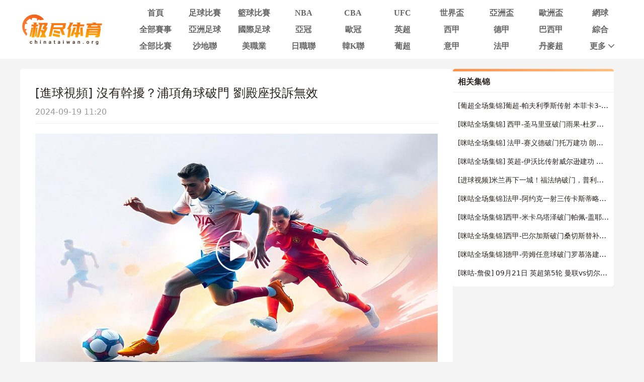

--- FILE ---
content_type: text/html; charset=utf-8
request_url: https://www.chinataiwan.org/video/2620548-4068173.html
body_size: 9454
content:
<!DOCTYPE html><html><head><meta name="viewport" content="width=device-width"/><meta charSet="utf-8"/><meta http-equiv="Content-Type" content="text/html; charset=utf-8"/><meta http-equiv="X-UA-Compatible"/><meta name="copyright" content="https://www.chinataiwan.org/"/><title>[进球视频] 没有干扰？浦项角球破门 刘殿座投诉无效_亚冠小组赛J组第6轮 _极尽体育</title><meta content="[进球视频] 没有干扰？浦项角球破门 刘殿座投诉无效_亚冠小组赛J组第6轮 _极尽体育" name="description"/><meta content="[进球视频] 没有干扰？浦项角球破门 刘殿座投诉无效_亚冠小组赛J组第6轮 _极尽体育" name="keywords"/><meta name="referrer" content="strict-origin-when-cross-origin"/><script async="" src="https://www.googletagmanager.com/gtag/js?id=G-E7QEG2WXJH"></script><script>
          if(/Android|webOS|iPhone|iPod|BlackBerry|IEMobile|Opera Mini/i.test(navigator.userAgent)){
            var path = window.location.pathname;
            window.location = "https://m.chinataiwan.org" + path;
          }
          
          var _hmt = _hmt || [];
          (function() {
            var hm = document.createElement("script");
            hm.src = "https://hm.baidu.com/hm.js?82105cdd12aa1c32437cd3afadbfdf2b";
            var s = document.getElementsByTagName("script")[0]; 
            s.parentNode.insertBefore(hm, s);
          })();
          
          var _czc = _czc || [];
          (function () {
            var um = document.createElement("script");
            um.src = "https://s9.cnzz.com/z.js?id=1281412326&async=1";
            var s = document.getElementsByTagName("script")[0];
            s.parentNode.insertBefore(um, s);
          })();

          window.dataLayer = window.dataLayer || [];
          function gtag(){dataLayer.push(arguments);}
          gtag('js', new Date());
          gtag('config', 'G-E7QEG2WXJH');

          </script><meta name="next-head-count" content="11"/><link data-next-font="" rel="preconnect" href="/" crossorigin="anonymous"/><link rel="preload" href="https://static.chinataiwan.org/pc/_next/static/css/4c21587146527c5a.css" as="style"/><link rel="stylesheet" href="https://static.chinataiwan.org/pc/_next/static/css/4c21587146527c5a.css" data-n-g=""/><noscript data-n-css=""></noscript><script defer="" nomodule="" src="https://static.chinataiwan.org/pc/_next/static/chunks/polyfills-c67a75d1b6f99dc8.js"></script><script src="https://static.chinataiwan.org/pc/_next/static/chunks/webpack-a37ae37442125096.js" defer=""></script><script src="https://static.chinataiwan.org/pc/_next/static/chunks/framework-fae63b21a27d6472.js" defer=""></script><script src="https://static.chinataiwan.org/pc/_next/static/chunks/main-f4bbf8aa44ce32b7.js" defer=""></script><script src="https://static.chinataiwan.org/pc/_next/static/chunks/pages/_app-c3d358b2b2c91f0d.js" defer=""></script><script src="https://static.chinataiwan.org/pc/_next/static/chunks/75fc9c18-b8a23cd7b79544b6.js" defer=""></script><script src="https://static.chinataiwan.org/pc/_next/static/chunks/260-e9b07f57f9f93770.js" defer=""></script><script src="https://static.chinataiwan.org/pc/_next/static/chunks/pages/video/%5Bpage_no%5D-9ca4f6f4f857b842.js" defer=""></script><script src="https://static.chinataiwan.org/pc/_next/static/lGnioJFZcSYf6YPHZsSZE/_buildManifest.js" defer=""></script><script src="https://static.chinataiwan.org/pc/_next/static/lGnioJFZcSYf6YPHZsSZE/_ssgManifest.js" defer=""></script></head><body><div id="__next"><div class="header-shadow"><div class="header flex flex-col justify-center w-full bg-white"><div class="grid grid-cols-[169px_1fr] max12:px-[15px] items-center gap-x-[54px] justify-between w-full max-w-[1200px] mx-auto py-[12px]"><a class="flex justify-center items-center w-[169px]"><span class=" lazy-load-image-background opacity" style="background-image:url(/images/default_img_2.png);background-size:100% 100%;color:transparent;display:inline-block;height:62px;width:169px"><span class="box-border w-[inherit] h-[inherit] " style="display:inline-block;width:169px;height:62px"></span></span></a><div class="grid grid-cols-[repeat(auto-fill,minmax(87px,1fr))] gap-x-[6px] gap-y-[6px]"><div class=""><a href="/"><div class="navItem flex items-center justify-center rounded min12:w-[91px] max12:w-[87px] h-[27px] font-bold text-[16px]  text-[#666]">首頁</div></a></div><div class=""><a href="/live/zuqiu/"><div class="navItem flex items-center justify-center rounded min12:w-[91px] max12:w-[87px] h-[27px] font-bold text-[16px]  text-[#666]">足球比賽</div></a></div><div class=""><a href="/live/lanqiu/"><div class="navItem flex items-center justify-center rounded min12:w-[91px] max12:w-[87px] h-[27px] font-bold text-[16px]  text-[#666]">籃球比賽</div></a></div><div class=""><a href="/live/lanqiu/nba/"><div class="navItem flex items-center justify-center rounded min12:w-[91px] max12:w-[87px] h-[27px] font-bold text-[16px]  text-[#666]">NBA</div></a></div><div class=""><a href="/live/lanqiu/cba/"><div class="navItem flex items-center justify-center rounded min12:w-[91px] max12:w-[87px] h-[27px] font-bold text-[16px]  text-[#666]">CBA</div></a></div><div class=""><a href="/live/zonghe/ufc/"><div class="navItem flex items-center justify-center rounded min12:w-[91px] max12:w-[87px] h-[27px] font-bold text-[16px]  text-[#666]">UFC</div></a></div><div class=""><a href="/live/zuqiu/shijiebei/"><div class="navItem flex items-center justify-center rounded min12:w-[91px] max12:w-[87px] h-[27px] font-bold text-[16px]  text-[#666]">世界盃</div></a></div><div class=""><a href="/live/zuqiu/yazhoubei/"><div class="navItem flex items-center justify-center rounded min12:w-[91px] max12:w-[87px] h-[27px] font-bold text-[16px]  text-[#666]">亞洲盃</div></a></div><div class=""><a href="/live/zuqiu/ouzhoubei/"><div class="navItem flex items-center justify-center rounded min12:w-[91px] max12:w-[87px] h-[27px] font-bold text-[16px]  text-[#666]">歐洲盃</div></a></div><div class=""><a href="/live/wangqiu/"><div class="navItem flex items-center justify-center rounded min12:w-[91px] max12:w-[87px] h-[27px] font-bold text-[16px]  text-[#666]">網球</div></a></div><div class=""><a href="/live/saishi/"><div class="navItem flex items-center justify-center rounded min12:w-[91px] max12:w-[87px] h-[27px] font-bold text-[16px]  text-[#666]">全部賽事</div></a></div><div class=""><a href="/live/zuqiu/yazhouzuqiu"><div class="navItem flex items-center justify-center rounded min12:w-[91px] max12:w-[87px] h-[27px] font-bold text-[16px]  text-[#666]">亞洲足球</div></a></div><div class=""><a href="/live/zuqiu/guojizuqiu"><div class="navItem flex items-center justify-center rounded min12:w-[91px] max12:w-[87px] h-[27px] font-bold text-[16px]  text-[#666]">國際足球</div></a></div><div class=""><a href="/live/zuqiu/yaguan/"><div class="navItem flex items-center justify-center rounded min12:w-[91px] max12:w-[87px] h-[27px] font-bold text-[16px]  text-[#666]">亞冠</div></a></div><div class=""><a href="/live/zuqiu/ouguan/"><div class="navItem flex items-center justify-center rounded min12:w-[91px] max12:w-[87px] h-[27px] font-bold text-[16px]  text-[#666]">歐冠</div></a></div><div class=""><a href="/live/zuqiu/yingchao/"><div class="navItem flex items-center justify-center rounded min12:w-[91px] max12:w-[87px] h-[27px] font-bold text-[16px]  text-[#666]">英超</div></a></div><div class=""><a href="/live/zuqiu/xijia/"><div class="navItem flex items-center justify-center rounded min12:w-[91px] max12:w-[87px] h-[27px] font-bold text-[16px]  text-[#666]">西甲</div></a></div><div class=""><a href="/live/zuqiu/dejia/"><div class="navItem flex items-center justify-center rounded min12:w-[91px] max12:w-[87px] h-[27px] font-bold text-[16px]  text-[#666]">德甲</div></a></div><div class=""><a href="/live/zuqiu/baxijia/"><div class="navItem flex items-center justify-center rounded min12:w-[91px] max12:w-[87px] h-[27px] font-bold text-[16px]  text-[#666]">巴西甲</div></a></div><div class=""><a href="/match/zonghe/"><div class="navItem flex items-center justify-center rounded min12:w-[91px] max12:w-[87px] h-[27px] font-bold text-[16px]  text-[#666]">綜合</div></a></div><div class=""><a href="/match/all/"><div class="navItem flex items-center justify-center rounded min12:w-[91px] max12:w-[87px] h-[27px] font-bold text-[16px]  text-[#666]">全部比賽</div></a></div><div class=""><a href="/live/zuqiu/shadilian/"><div class="navItem flex items-center justify-center rounded min12:w-[91px] max12:w-[87px] h-[27px] font-bold text-[16px]  text-[#666]">沙地聯</div></a></div><div class=""><a href="/live/zuqiu/meizhiye/"><div class="navItem flex items-center justify-center rounded min12:w-[91px] max12:w-[87px] h-[27px] font-bold text-[16px]  text-[#666]">美職業</div></a></div><div class=""><a href="/live/zuqiu/jls/"><div class="navItem flex items-center justify-center rounded min12:w-[91px] max12:w-[87px] h-[27px] font-bold text-[16px]  text-[#666]">日職聯</div></a></div><div class=""><a href="/live/zuqiu/kls/"><div class="navItem flex items-center justify-center rounded min12:w-[91px] max12:w-[87px] h-[27px] font-bold text-[16px]  text-[#666]">韓K聯</div></a></div><div class=""><a href="/live/zuqiu/puchao/"><div class="navItem flex items-center justify-center rounded min12:w-[91px] max12:w-[87px] h-[27px] font-bold text-[16px]  text-[#666]">葡超</div></a></div><div class=""><a href="/live/zuqiu/yijia/"><div class="navItem flex items-center justify-center rounded min12:w-[91px] max12:w-[87px] h-[27px] font-bold text-[16px]  text-[#666]">意甲</div></a></div><div class=""><a href="/live/zuqiu/fajia/"><div class="navItem flex items-center justify-center rounded min12:w-[91px] max12:w-[87px] h-[27px] font-bold text-[16px]  text-[#666]">法甲</div></a></div><div class=""><a href="/live/zuqiu/danmaichao/"><div class="navItem flex items-center justify-center rounded min12:w-[91px] max12:w-[87px] h-[27px] font-bold text-[16px]  text-[#666]">丹麥超</div></a></div><div class="relative group/more"><a href="#"><div class="navItem flex items-center justify-center rounded min12:w-[91px] max12:w-[87px] h-[27px] font-bold text-[16px] pl-[10px] text-[#666]">更多<svg xmlns="http://www.w3.org/2000/svg" width="21" height="21" viewBox="0 0 21 21" fill="none" class=""><path d="M16.7625 8.3871L11.4433 13.8226C11.3799 13.8871 11.3113 13.9327 11.2375 13.9594C11.1636 13.9865 11.0844 14 11 14C10.9156 14 10.8364 13.9865 10.7625 13.9594C10.6887 13.9327 10.6201 13.8871 10.5567 13.8226L5.22164 8.3871C5.07388 8.23656 5 8.04839 5 7.82258C5 7.59677 5.07916 7.40323 5.23747 7.24194C5.39578 7.08065 5.58047 7 5.79156 7C6.00264 7 6.18734 7.08065 6.34565 7.24194L11 11.9839L15.6544 7.24194C15.8021 7.0914 15.9841 7.01613 16.2002 7.01613C16.4168 7.01613 16.6042 7.09677 16.7625 7.25806C16.9208 7.41935 17 7.60753 17 7.82258C17 8.03763 16.9208 8.22581 16.7625 8.3871Z" fill="#666666"></path></svg></div></a><div class="subNav rounded absolute hidden group-hover/more:block w-[124px] pt-[6px] z-[99] whitespace-nowrap"><ul class="flex flex-col text-center rounded bg-orange2 py-[9px]"><li><a href="/news/"><p class="flex items-center justify-center text-white text-[16px] font-bold h-[40px] hover:bg-[#FFBF83]">新聞</p></a></li><li><a href="/live/zuqiu/hejia/"><p class="flex items-center justify-center text-white text-[16px] font-bold h-[40px] hover:bg-[#FFBF83]">荷甲</p></a></li><li><a href="/live/zuqiu/fenchao/"><p class="flex items-center justify-center text-white text-[16px] font-bold h-[40px] hover:bg-[#FFBF83]">芬超</p></a></li><li><a href="/live/zuqiu/ruidianchao/"><p class="flex items-center justify-center text-white text-[16px] font-bold h-[40px] hover:bg-[#FFBF83]">瑞典超</p></a></li><li><a href="/live/zuqiu/nuochao/"><p class="flex items-center justify-center text-white text-[16px] font-bold h-[40px] hover:bg-[#FFBF83]">揶超</p></a></li><li><a href="/live/zonghe/dianjing/"><p class="flex items-center justify-center text-white text-[16px] font-bold h-[40px] hover:bg-[#FFBF83]">電競</p></a></li><li><a href="/live/zonghe/xunibisai/"><p class="flex items-center justify-center text-white text-[16px] font-bold h-[40px] hover:bg-[#FFBF83]">虛擬比賽</p></a></li><li><a href="/channel/"><p class="flex items-center justify-center text-white text-[16px] font-bold h-[40px] hover:bg-[#FFBF83]">全部頻道</p></a></li></ul></div></div></div></div></div></div><div class="container mx-auto font-sans"><div class="flex flex-wrap gap-x-[20px] w-full max-w-[1200px] mx-auto text-[#292422]"><div class="min12:w-[860px] max12:w-full flex flex-col gap-y-[20px]"><div class="rounded-md bg-white p-[30px]"><div class="border-b border-solid border-[#EEEEEE]"><p class="text-[24px]">[進球視頻] 沒有幹擾？浦項角球破門 劉殿座投訴無效</p><p class="mt-[8px] mb-[10px] text-[16px] text-[#999]">2024-09-19 11:20</p></div><div class="pt-[20px] relative"><a href="https://www.zhibo8.cc/zuqiu/2023/1206-ecd73ea-svideo.htm" target="_blank" class=""><span class="absolute left-[calc(50%_-_42px)] top-[calc(50%_-_42px)] lazy-load-image-background opacity" style="background-image:url(/images/default_img_2.png);background-size:100% 100%;color:transparent;display:inline-block;height:84px;width:84px"><span class="box-border w-[inherit] h-[inherit] " style="display:inline-block;width:84px;height:84px"></span></span><span class=" lazy-load-image-background opacity" style="background-image:url(/images/default_img_2.png);background-size:100% 100%;color:transparent;display:inline-block;height:480px;width:100%"><span class="box-border w-[inherit] h-[inherit] " style="display:inline-block;height:480px;width:100%"></span></span></a></div></div><div class="rounded-md bg-white px-[30px] py-[20px]"><div class="border-b border-solid border-[#EEEEEE]"><p class="text-[16px] text-pri-blue pb-[9px]">比赛信息</p></div><div class="match-table grid grid-cols-[84px_120px_auto_84px] items-center border-b border-solid border-[#f6f6f6] bg-[#FFF6E5] px-[20px] py-[16px] mt-[20px]"><div class="signal_btn end">已结束</div><div><p class="text-start text-[16px] truncate font-bold" title="亞冠精英聯賽">亞冠精英</p><p class="text-start text-[12px] text-[#828599] truncate" title="2023.12.06 20:00">2023.12.06 20:00</p></div><div class="grid grid-cols-[6fr_28px_auto_28px_6fr] gap-x-[8px] items-center font-bold"><div class="flex flex-col min-w-0 text-right text-[16px] leading-[21px]"><p class="truncate" title="武漢三鎮">武漢三鎮</p></div><span class=" lazy-load-image-background opacity" style="background-image:url(/images/default_img_2.png);background-size:100% 100%;color:transparent;display:inline-block;height:28px;width:28px"><span class="box-border w-[inherit] h-[inherit] " style="display:inline-block;width:28px;height:28px"></span></span><div class="grid grid-cols-[1fr_auto_1fr] items-center gap-x-[8px] w-[90px] font-bold text-[16px] leading-[21px]"><p class="text-right text-[#999999]">1</p><span class="text-[#999999]">:</span><p class="text-left text-[#999999]">1</p></div><span class=" lazy-load-image-background opacity" style="background-image:url(/images/default_img_2.png);background-size:100% 100%;color:transparent;display:inline-block;height:28px;width:28px"><span class="box-border w-[inherit] h-[inherit] " style="display:inline-block;width:28px;height:28px"></span></span><div class="flex flex-col text-start text-[16px] leading-[21px] pr-3 min-w-0"><p class="truncate" title="浦項制鐵">浦項制鐵</p></div></div><a href="/live/zuqiu/2464815.html" target="_blank"><div class="details-btn text-white end">比赛详情</div></a></div><div class="flex flex-col gap-y-[17px] bg-[#FAFAFA] mt-[20px] p-[20px]"><a target="_blank" class="group" href="/video/2620548-4068207.html"><div class="flex border border-solid border-[#eaeaea] bg-white pl-[20px] pr-[50px] h-[48px]"><p class="place-self-center text-[16px] text-[#666666] group-hover:text-pri-blue truncate leading-normal">[咪咕全場集錦] 亞冠-姜至鵬傳中造烏龍樸誌洙傷退 武漢三鎮1-1浦項制鐵</p></div></a><a target="_blank" class="group" href="/video/2620548-4068206.html"><div class="flex border border-solid border-[#eaeaea] bg-white pl-[20px] pr-[50px] h-[48px]"><p class="place-self-center text-[16px] text-[#666666] group-hover:text-pri-blue truncate leading-normal">[咪咕] 12月06日 亞冠小組賽J組第6輪 武漢三鎮vs浦項制鐵 全場錄像[有比分]</p></div></a><a target="_blank" class="group" href="/video/2620548-4068179.html"><div class="flex border border-solid border-[#eaeaea] bg-white pl-[20px] pr-[50px] h-[48px]"><p class="place-self-center text-[16px] text-[#666666] group-hover:text-pri-blue truncate leading-normal">[射門被擋] 武漢連續發炮 謝鵬飛遠射遭對手極限解圍</p></div></a><a target="_blank" class="group" href="/video/2620548-4068178.html"><div class="flex border border-solid border-[#eaeaea] bg-white pl-[20px] pr-[50px] h-[48px]"><p class="place-self-center text-[16px] text-[#666666] group-hover:text-pri-blue truncate leading-normal">[射門被擋] 門線解圍！姜至鵬門線上擋出對手必進球</p></div></a><a target="_blank" class="group" href="/video/2620548-4068177.html"><div class="flex border border-solid border-[#eaeaea] bg-white pl-[20px] pr-[50px] h-[48px]"><p class="place-self-center text-[16px] text-[#666666] group-hover:text-pri-blue truncate leading-normal">[場上衝突] 張曉彬與浦項球員頂牛 引發球員聚集衝突</p></div></a><a target="_blank" class="group" href="/video/2620548-4068176.html"><div class="flex border border-solid border-[#eaeaea] bg-white pl-[20px] pr-[50px] h-[48px]"><p class="place-self-center text-[16px] text-[#666666] group-hover:text-pri-blue truncate leading-normal">[錯失空門] 看不懂，大受震撼！浦項反擊空門傳中被斷</p></div></a><a target="_blank" class="group" href="/video/2620548-4068175.html"><div class="flex border border-solid border-[#eaeaea] bg-white pl-[20px] pr-[50px] h-[48px]"><p class="place-self-center text-[16px] text-[#666666] group-hover:text-pri-blue truncate leading-normal">[射門偏出] 不打算贏？浦項再獲反擊單刀挑射離譜偏出</p></div></a><a target="_blank" class="group" href="/video/2620548-4068174.html"><div class="flex border border-solid border-[#eaeaea] bg-white pl-[20px] pr-[50px] h-[48px]"><p class="place-self-center text-[16px] text-[#666666] group-hover:text-pri-blue truncate leading-normal">[進球視頻] 姜至鵬左路傳中 浦項後衛解圍不及送烏龍</p></div></a><a target="_blank" class="group" href="/video/2620548-4068173.html"><div class="flex border border-solid border-[#eaeaea] bg-white pl-[20px] pr-[50px] h-[48px]"><p class="place-self-center text-[16px] text-[#666666] group-hover:text-pri-blue truncate leading-normal">[進球視頻] 沒有幹擾？浦項角球破門 劉殿座投訴無效</p></div></a></div></div></div><div class="min12:w-[320px] max12:w-full max12:mt-[20px]"><div class="flex flex-col borderTop h-max"><div class="flex justify-between items-center border-b border-solid border-[#EEEEEE] h-[42px] px-[10px]"><p class="text-[16px] font-bold text-[#292422]">相关集锦</p></div><div class="px-[10px]"><a target="_blank" href="/video/2930104-4146476.html"><p class="text-[14px] truncate leading-normal my-[16px] text-[#292422] hover:text-orange1">[葡超全场集锦]葡超-帕夫利季斯传射 本菲卡3-0AVS穆帅回归开门红</p></a><a target="_blank" href="/video/2930103-4146475.html"><p class="text-[14px] truncate leading-normal my-[16px] text-[#292422] hover:text-orange1">[咪咕全场集锦] 西甲-圣马里亚破门雨果-杜罗建功 瓦伦2-0十人毕尔巴鄂</p></a><a target="_blank" href="/video/2930102-4146473.html"><p class="text-[14px] truncate leading-normal my-[16px] text-[#292422] hover:text-orange1">[咪咕全场集锦] 法甲-赛义德破门托万建功 朗斯主场3-0里尔</p></a><a target="_blank" href="/video/2930101-4146470.html"><p class="text-[14px] truncate leading-normal my-[16px] text-[#292422] hover:text-orange1">[咪咕全场集锦] 英超-伊沃比传射威尔逊建功 富勒姆3-1布伦特福德</p></a><a target="_blank" href="/video/2930099-4146468.html"><p class="text-[14px] truncate leading-normal my-[16px] text-[#292422] hover:text-orange1">[进球视频]米兰再下一城！福法纳破门，普利西奇抢断+送助攻</p></a><a target="_blank" href="/video/2930098-4146463.html"><p class="text-[14px] truncate leading-normal my-[16px] text-[#292422] hover:text-orange1">[咪咕全场集锦]法甲-阿约克一射三传卡斯蒂略传射 布雷斯特4-1尼斯</p></a><a target="_blank" href="/video/2930097-4146459.html"><p class="text-[14px] truncate leading-normal my-[16px] text-[#292422] hover:text-orange1">[咪咕全场集锦]西甲-米卡乌塔泽破门帕佩-盖耶建功 比利亚雷亚尔2-1逆转十人奥萨苏纳</p></a><a target="_blank" href="/video/2930096-4146446.html"><p class="text-[14px] truncate leading-normal my-[16px] text-[#292422] hover:text-orange1">[咪咕全场集锦]西甲-巴尔加斯破门桑切斯替补建功 塞维利亚2-1阿拉维斯</p></a><a target="_blank" href="/video/2930095-4146444.html"><p class="text-[14px] truncate leading-normal my-[16px] text-[#292422] hover:text-orange1">[咪咕全场集锦]德甲-劳姆任意球破门罗慕洛建功 RB莱比锡3-1科隆</p></a><a target="_blank" href="/video/2930093-4146471.html"><p class="text-[14px] truncate leading-normal my-[16px] text-[#292422] hover:text-orange1">[咪咕-詹俊] 09月21日 英超第5轮 曼联vs切尔西 全场录像[有比分]</p></a></div></div></div></div></div><div class="footer flex flex-col border-t-2 border-solid border-orange1 bg-white w-full mt-[20px] font-sans"><div class="w-full max-w-[1200px] mx-auto"><p class="max12:px-[20px] leading-[40px] text-[14px] font-bold text-[#666]">友情链接</p></div><div class="w-full max-w-[1200px] mx-auto mt-[20px] border-t border-solid border-[#EEE]"><div class="flex justify-center items-center gap-x-[19px] pt-[20px] pb-[6px] text-[14px] font-bold"><span class="text-[#828599]">导航:</span><ul class="flex justify-center items-center gap-x-[40px]"><li><a href="/about/"><p class="text-orange1 whitespace-nowrap">关于我们</p></a></li><li><a href="/live/zuqiu/"><p class="text-orange1 whitespace-nowrap">足球直播</p></a></li><li><a href="/live/lanqiu/nba/"><p class="text-orange1 whitespace-nowrap">NBA直播</p></a></li><li><a href="/live/lanqiu/nba/"><p class="text-orange1 whitespace-nowrap">NBA直播吧</p></a></li></ul></div></div><div class="max12:px-[20px] w-full max-w-[1200px] mx-auto pt-[11px] pb-[10px] text-[#828599] text-[12px] leading-[20px] text-center">極盡體育僅提供體育直播導航服務，為方便運動愛好者觀看足球直播，籃球直播，歐洲盃直播，世界盃直播等。極盡體育整合了網上的賽事直播、賽事數據、相關新聞等內容鏈接，以及網友的補充上傳，均為其它網站鏈接。本站本身並未製作或儲存任何體育賽事直播來源，如有侵權，請聯絡我們告知，我們將馬上刪除。</div><p class="bg-[#f2f2f2] h-[49px] leading-[49px] text-center text-[#828599] text-[14px] font-bold">Copyright © 极尽体育. All Rights Reserved.</p></div></div><script id="__NEXT_DATA__" type="application/json">{"props":{"pageProps":{"data_card":{"id":2620548,"created_at":"2023-12-06T22:43:08+08:00","updated_at":"2024-07-04T11:08:39+08:00","title":"2023-12-06 亞冠小組賽J組第6輪 ","source":"zhibo8","image":"https://image.chinataiwan.org/placeholder-images/zuqiu-94.png","category":4,"type":"zuqiu","published_at":"2023-12-06T22:43:08+08:00","video_details":{"ID":4068173,"title":"[進球視頻] 沒有幹擾？浦項角球破門 劉殿座投訴無效","link":"https://www.zhibo8.cc/zuqiu/2023/1206-ecd73ea-svideo.htm","category":2,"article_id":2620548,"match_id":2464815,"competition_id":192,"match_type":"zuqiu","image":"https://image.chinataiwan.org/placeholder-images/zuqiu-65.png","created_at":"2023-12-06T22:43:08+08:00","updated_at":"2024-09-19T11:20:35+08:00","source":"zhibo8","important":false},"related_video":[{"ID":4068207,"title":"[咪咕全場集錦] 亞冠-姜至鵬傳中造烏龍樸誌洙傷退 武漢三鎮1-1浦項制鐵","link":"https://www.zhibo8.cc/zuqiu/2023/1206-b090865-svideo.htm","category":2,"article_id":2620548,"match_id":2464815,"competition_id":192,"match_type":"zuqiu","image":"https://image.chinataiwan.org/placeholder-images/zuqiu-40.png","created_at":"2023-12-07T00:40:38+08:00","updated_at":"2024-09-19T11:20:35+08:00","source":"zhibo8","important":false},{"ID":4068206,"title":"[咪咕] 12月06日 亞冠小組賽J組第6輪 武漢三鎮vs浦項制鐵 全場錄像[有比分]","link":"http://www.miguvideo.com/mgs/website/prd/detail.html?cid=890981925","category":2,"article_id":2620548,"match_id":2464815,"competition_id":192,"match_type":"zuqiu","image":"https://image.chinataiwan.org/placeholder-images/zuqiu-57.png","created_at":"2023-12-07T00:40:38+08:00","updated_at":"2024-09-19T11:20:35+08:00","source":"miguvideo","important":false},{"ID":4068179,"title":"[射門被擋] 武漢連續發炮 謝鵬飛遠射遭對手極限解圍","link":"https://www.zhibo8.cc/zuqiu/2023/1206-e934af1-svideo.htm","category":2,"article_id":2620548,"match_id":2464815,"competition_id":192,"match_type":"zuqiu","image":"https://image.chinataiwan.org/placeholder-images/zuqiu-16.png","created_at":"2023-12-06T22:43:08+08:00","updated_at":"2024-09-19T11:20:35+08:00","source":"zhibo8","important":false},{"ID":4068178,"title":"[射門被擋] 門線解圍！姜至鵬門線上擋出對手必進球","link":"https://www.zhibo8.cc/zuqiu/2023/1206-8ab9128-svideo.htm","category":2,"article_id":2620548,"match_id":2464815,"competition_id":192,"match_type":"zuqiu","image":"https://image.chinataiwan.org/placeholder-images/zuqiu-66.png","created_at":"2023-12-06T22:43:08+08:00","updated_at":"2024-09-19T11:20:35+08:00","source":"zhibo8","important":false},{"ID":4068177,"title":"[場上衝突] 張曉彬與浦項球員頂牛 引發球員聚集衝突","link":"https://www.zhibo8.cc/zuqiu/2023/1206-33d935d-svideo.htm","category":2,"article_id":2620548,"match_id":2464815,"competition_id":192,"match_type":"zuqiu","image":"https://image.chinataiwan.org/placeholder-images/zuqiu-15.png","created_at":"2023-12-06T22:43:08+08:00","updated_at":"2024-09-19T11:20:35+08:00","source":"zhibo8","important":false},{"ID":4068176,"title":"[錯失空門] 看不懂，大受震撼！浦項反擊空門傳中被斷","link":"https://www.zhibo8.cc/zuqiu/2023/1206-ffbd9b0-svideo.htm","category":2,"article_id":2620548,"match_id":2464815,"competition_id":192,"match_type":"zuqiu","image":"https://image.chinataiwan.org/placeholder-images/zuqiu-91.png","created_at":"2023-12-06T22:43:08+08:00","updated_at":"2024-09-19T11:20:35+08:00","source":"zhibo8","important":false},{"ID":4068175,"title":"[射門偏出] 不打算贏？浦項再獲反擊單刀挑射離譜偏出","link":"https://www.zhibo8.cc/zuqiu/2023/1206-1116811-svideo.htm","category":2,"article_id":2620548,"match_id":2464815,"competition_id":192,"match_type":"zuqiu","image":"https://image.chinataiwan.org/placeholder-images/zuqiu-51.png","created_at":"2023-12-06T22:43:08+08:00","updated_at":"2024-09-19T11:20:35+08:00","source":"zhibo8","important":false},{"ID":4068174,"title":"[進球視頻] 姜至鵬左路傳中 浦項後衛解圍不及送烏龍","link":"https://www.zhibo8.cc/zuqiu/2023/1206-80b7b73-svideo.htm","category":2,"article_id":2620548,"match_id":2464815,"competition_id":192,"match_type":"zuqiu","image":"https://image.chinataiwan.org/placeholder-images/zuqiu-3.png","created_at":"2023-12-06T22:43:08+08:00","updated_at":"2024-09-19T11:20:35+08:00","source":"zhibo8","important":false},{"ID":4068173,"title":"[進球視頻] 沒有幹擾？浦項角球破門 劉殿座投訴無效","link":"https://www.zhibo8.cc/zuqiu/2023/1206-ecd73ea-svideo.htm","category":2,"article_id":2620548,"match_id":2464815,"competition_id":192,"match_type":"zuqiu","image":"https://image.chinataiwan.org/placeholder-images/zuqiu-34.png","created_at":"2023-12-06T22:43:08+08:00","updated_at":"2024-09-19T11:20:35+08:00","source":"zhibo8","important":false}],"match":{"ID":2464815,"competition_id":192,"sub_competition_id":0,"season":"2023-2024","round":"分組賽","group":"J","time":"2023-12-06T20:00:00+08:00","home_id":42492,"away_id":481,"state":-1,"home_score":1,"away_score":1,"neutral":false,"important":true,"op_state":1,"op_time":0,"is_new":0,"overtime_session":false,"penalty_session":false,"home_overtime_score":0,"away_overtime_score":0,"home_penalty_score":0,"away_penalty_score":0,"competition":{"ID":192,"created_at":"2017-11-01T18:25:25+08:00","updated_at":"2025-11-18T03:17:33+08:00","name":"亞冠精英聯賽","name_abbr":"亞冠精英","name_en":"AFC Champions League Elite","name_abbr_en":"ACLE","icon":"https://image.chinataiwan.org/icon/league/1/7b0f7959520e6c38f31890b09eabfac6","type":2,"current_season":"2025-2026","current_round":"分組東區","state":2,"is_auto":1},"HomeTeam":{"ID":42492,"created_at":"2019-11-12T16:36:21+08:00","updated_at":"2025-09-20T05:09:39+08:00","name":"武漢三鎮","name_abbr":"武漢三鎮","name_en":"Wuhan Three Towns","competition_id":60,"area":"","stadium":"武漢體育中心","icon":"https://image.chinataiwan.org/icon/team/1/2da5a3477edbafeed384cda69627854e","website":""},"AwayTeam":{"ID":481,"created_at":"2017-11-01T18:28:57+08:00","updated_at":"2025-09-20T04:44:15+08:00","name":"浦項制鐵","name_abbr":"浦項制鐵","name_en":"Pohang Steelers","competition_id":15,"area":"浦項","stadium":"浦項球場","icon":"https://image.chinataiwan.org/icon/team/1/365b71dda74cccd79e31bb9a73ffa160","website":"http://www.steelers.co.kr"},"MatchLives":null,"updated_at":"2023-12-07T22:31:41+08:00","route_data":{"ID":0,"topic_type":"","topic_name":"","name_abbr":"","Name":"","competition_id":0,"competition_type_id":0,"related_id":""},"sjb_group_match":{"ID":0,"top_management_id":0,"match_id":0,"location":"","match_numbe":0},"sub_league":{"competition_id":0,"sub_competition_id":0,"name_en":"","name":"","num":"","include_season":"","has_score":0,"is_current_sub":0,"is_two_round":0}},"tags":null,"important":false,"title_prefix":"","main_tag":{"tag_type":0,"articles_tag":{}}},"recomVideos":{"topic":"","match_type":"zuqiu","list":[{"ID":4146476,"article_id":2930104,"competition_id":23,"created_at":"2025-09-21T06:41:48+08:00","image":"https://image.chinataiwan.org/placeholder-images/zuqiu-40.png","important":false,"link":"https://www.zhibo8.com/zuqiu/2025/0921-3982001-svideo.htm","match_id":2814768,"match_type":"zuqiu","source":"zhibo8","title":"[葡超全场集锦]葡超-帕夫利季斯传射 本菲卡3-0AVS穆帅回归开门红","updated_at":"2025-09-21T06:41:48+08:00"},{"ID":4146475,"article_id":2930103,"competition_id":31,"created_at":"2025-09-21T06:41:37+08:00","image":"https://image.chinataiwan.org/placeholder-images/zuqiu-64.png","important":false,"link":"http://www.miguvideo.com/p/detail/958336913","match_id":2804342,"match_type":"zuqiu","source":"miguvideo","title":"[咪咕全场集锦] 西甲-圣马里亚破门雨果-杜罗建功 瓦伦2-0十人毕尔巴鄂","updated_at":"2025-09-21T06:41:37+08:00"},{"ID":4146473,"article_id":2930102,"competition_id":11,"created_at":"2025-09-21T06:41:25+08:00","image":"https://image.chinataiwan.org/placeholder-images/zuqiu-30.png","important":false,"link":"http://www.miguvideo.com/p/detail/958336902","match_id":2800058,"match_type":"zuqiu","source":"miguvideo","title":"[咪咕全场集锦] 法甲-赛义德破门托万建功 朗斯主场3-0里尔","updated_at":"2025-09-21T06:41:25+08:00"},{"ID":4146470,"article_id":2930101,"competition_id":36,"created_at":"2025-09-21T06:40:49+08:00","image":"https://image.chinataiwan.org/placeholder-images/zuqiu-18.png","important":false,"link":"http://www.miguvideo.com/p/detail/958336910","match_id":2789173,"match_type":"zuqiu","source":"miguvideo","title":"[咪咕全场集锦] 英超-伊沃比传射威尔逊建功 富勒姆3-1布伦特福德","updated_at":"2025-09-21T06:40:49+08:00"},{"ID":4146468,"article_id":2930099,"competition_id":34,"created_at":"2025-09-21T06:40:47+08:00","image":"https://image.chinataiwan.org/placeholder-images/zuqiu-95.png","important":true,"link":"https://www.zhibo8.com/zuqiu/2025/0921-6944786-svideo.htm","match_id":2784520,"match_type":"zuqiu","source":"zhibo8","title":"[进球视频]米兰再下一城！福法纳破门，普利西奇抢断+送助攻","updated_at":"2025-09-21T06:40:47+08:00"},{"ID":4146463,"article_id":2930098,"competition_id":11,"created_at":"2025-09-21T04:43:09+08:00","image":"https://image.chinataiwan.org/placeholder-images/zuqiu-81.png","important":false,"link":"http://www.miguvideo.com/p/detail/958335624","match_id":2800056,"match_type":"zuqiu","source":"miguvideo","title":"[咪咕全场集锦]法甲-阿约克一射三传卡斯蒂略传射 布雷斯特4-1尼斯","updated_at":"2025-09-21T04:43:09+08:00"},{"ID":4146459,"article_id":2930097,"competition_id":31,"created_at":"2025-09-21T04:42:17+08:00","image":"https://image.chinataiwan.org/placeholder-images/zuqiu-39.png","important":false,"link":"http://www.miguvideo.com/p/detail/958335217","match_id":2804343,"match_type":"zuqiu","source":"miguvideo","title":"[咪咕全场集锦]西甲-米卡乌塔泽破门帕佩-盖耶建功 比利亚雷亚尔2-1逆转十人奥萨苏纳","updated_at":"2025-09-21T04:42:17+08:00"},{"ID":4146446,"article_id":2930096,"competition_id":31,"created_at":"2025-09-21T04:41:02+08:00","image":"https://image.chinataiwan.org/placeholder-images/zuqiu-93.png","important":false,"link":"http://www.miguvideo.com/p/detail/958335302","match_id":2804334,"match_type":"zuqiu","source":"miguvideo","title":"[咪咕全场集锦]西甲-巴尔加斯破门桑切斯替补建功 塞维利亚2-1阿拉维斯","updated_at":"2025-09-21T04:41:02+08:00"},{"ID":4146444,"article_id":2930095,"competition_id":8,"created_at":"2025-09-21T04:40:46+08:00","image":"https://image.chinataiwan.org/placeholder-images/zuqiu-28.png","important":true,"link":"http://www.miguvideo.com/p/detail/958335207","match_id":2799440,"match_type":"zuqiu","source":"miguvideo","title":"[咪咕全场集锦]德甲-劳姆任意球破门罗慕洛建功 RB莱比锡3-1科隆","updated_at":"2025-09-21T04:40:46+08:00"},{"ID":4146471,"article_id":2930093,"competition_id":36,"created_at":"2025-09-21T06:41:22+08:00","image":"https://image.chinataiwan.org/placeholder-images/zuqiu-26.png","important":true,"link":"http://www.miguvideo.com/p/detail/958336598","match_id":2789175,"match_type":"zuqiu","source":"miguvideo","title":"[咪咕-詹俊] 09月21日 英超第5轮 曼联vs切尔西 全场录像[有比分]","updated_at":"2025-09-21T06:41:22+08:00"}],"last_update":"2025-11-18 05:12:08","total":0,"totalPage":0},"tdkData":{"title":"[进球视频] 没有干扰？浦项角球破门 刘殿座投诉无效_亚冠小组赛J组第6轮 _极尽体育","description":"[进球视频] 没有干扰？浦项角球破门 刘殿座投诉无效_亚冠小组赛J组第6轮 _极尽体育","keywords":"[进球视频] 没有干扰？浦项角球破门 刘殿座投诉无效_亚冠小组赛J组第6轮 _极尽体育","friend_links":[]},"friendsData":[],"pageType":"details"},"__N_SSG":true},"page":"/video/[page_no]","query":{"page_no":"2620548-4068173.html"},"buildId":"lGnioJFZcSYf6YPHZsSZE","assetPrefix":"https://static.chinataiwan.org/pc","isFallback":false,"isExperimentalCompile":false,"gsp":true,"scriptLoader":[]}</script></body></html>

--- FILE ---
content_type: application/javascript; charset=UTF-8
request_url: https://static.chinataiwan.org/pc/_next/static/chunks/pages/video/%5Bpage_no%5D-9ca4f6f4f857b842.js
body_size: 5386
content:
(self.webpackChunk_N_E=self.webpackChunk_N_E||[]).push([[11],{6374:function(e,t,n){(window.__NEXT_P=window.__NEXT_P||[]).push(["/video/[page_no]",function(){return n(6866)}])},7056:function(e,t,n){"use strict";n.d(t,{Z:function(){return VideoList}});var a=n(5893),r=n(8625);function VideoList(e){let{videos:t,more:n=!0,title:i="集锦/录像"}=e;return(0,a.jsxs)("div",{className:"flex flex-col borderTop h-max",children:[(0,a.jsx)("div",{className:"flex justify-between items-center border-b border-solid border-[#EEEEEE] h-[42px] px-[10px]",children:(0,a.jsx)("p",{className:"text-[16px] font-bold text-[#292422]",children:i})}),(null==t?void 0:t.list)?(0,a.jsxs)("div",{className:"px-[10px]",children:[null==t?void 0:t.list.map(e=>(0,a.jsx)("a",{target:"_blank",href:"".concat("/video/".concat(e.article_id,"-").concat(e.ID,".html")),children:(0,a.jsx)("p",{className:"text-[14px] truncate leading-normal my-[16px] text-[#292422] hover:text-orange1",children:e.title})},"".concat(e.article_id,"-").concat(e.ID))),n&&(0,a.jsx)("a",{href:"/video/",target:"_blank",children:(0,a.jsx)("div",{className:"flex items-center justify-center rounded-md bg-box-gradient text-white h-[36px] mb-[16px] text-[14px] font-bold",children:"更多集锦/录像"})})]}):(0,a.jsx)(r.Z,{cHeight:"200px"})]})}},4217:function(e,t,n){"use strict";n.d(t,{Z:function(){return VideoCard}});var a=n(5893),r=n(729),i=n(8625);let getLabel=e=>{switch(e){case"zuqiu":case"lanqiu":case"zonghe":return"/images/video-".concat(e,".png");case"qita":return"/images/video-zonghe.png";default:return""}};function VideoCard(e){let{data:t}=e;return(0,a.jsxs)("div",{className:"bg-white rounded-md borderTop",children:[(0,a.jsx)("div",{className:"flex justify-between items-center border-b border-solid border-[#EEEEEE] h-[42px] px-[10px]",children:(0,a.jsx)("p",{className:"text-[16px] font-bold",children:"全部集锦录像"})}),(0,a.jsx)("div",{className:"grid grid-cols-2 gap-x-[20px] gap-y-[16px] px-[20px] py-[16px]",children:t&&t.length>0?t.map(e=>(0,a.jsx)("a",{target:"_blank",className:"group text-[#666666] hover:text-white transition-none",href:"".concat("/video/".concat(e.article_id,"-").concat(e.ID,".html")),children:(0,a.jsxs)("div",{className:"flex relative border border-solid border-[#eaeaea] group-hover:bg-orange1 pl-[20px] pr-[50px] h-[48px]",children:[(0,a.jsx)("p",{className:"place-self-center text-[16px] truncate leading-normal",children:e.title}),(0,a.jsx)(r.Z,{className:"absolute right-0",src:getLabel(e.match_type),alt:e.match_type,width:40,height:24})]})},"".concat(e.article_id,"-").concat(e.ID))):(0,a.jsx)(i.Z,{cHeight:"500px"})})]})}},2528:function(e,t,n){"use strict";n.d(t,{Z:function(){return PageTDK}});var a=n(5893);n(7294);var r=n(9008),i=n.n(r);function PageTDK(e){let{data:t}=e;return(0,a.jsxs)(i(),{children:[(0,a.jsx)("meta",{charSet:"utf-8"}),(0,a.jsx)("meta",{httpEquiv:"X-UA-Compatible",content:"IE=edge"}),(0,a.jsx)("meta",{httpEquiv:"Content-Type",content:"text/html; charset=utf-8"}),(0,a.jsx)("meta",{httpEquiv:"X-UA-Compatible"}),(0,a.jsx)("meta",{name:"copyright",content:"https://www.chinataiwan.org/"}),(0,a.jsx)("title",{children:(null==t?void 0:t.title)||"NBA直播_足球直播_篮球直播_英超直播_世界杯直播_极尽体育"}),(0,a.jsx)("meta",{content:(null==t?void 0:t.description)||"NBA直播_足球直播_篮球直播_英超直播_世界杯直播_极尽体育",name:"description"}),(0,a.jsx)("meta",{content:(null==t?void 0:t.keywords)||"NBA直播_足球直播_篮球直播_英超直播_世界杯直播_极尽体育",name:"keywords"}),(0,a.jsx)("meta",{name:"referrer",content:"strict-origin-when-cross-origin"}),(0,a.jsx)("script",{async:!0,src:"https://www.googletagmanager.com/gtag/js?id=G-E7QEG2WXJH"}),(0,a.jsx)("script",{dangerouslySetInnerHTML:{__html:'\n          if(/Android|webOS|iPhone|iPod|BlackBerry|IEMobile|Opera Mini/i.test(navigator.userAgent)){\n            var path = window.location.pathname;\n            window.location = "'.concat("https://m.chinataiwan.org",'" + path;\n          }\n          \n          var _hmt = _hmt || [];\n          (function() {\n            var hm = document.createElement("script");\n            hm.src = "https://hm.baidu.com/hm.js?82105cdd12aa1c32437cd3afadbfdf2b";\n            var s = document.getElementsByTagName("script")[0]; \n            s.parentNode.insertBefore(hm, s);\n          })();\n          \n          var _czc = _czc || [];\n          (function () {\n            var um = document.createElement("script");\n            um.src = "https://s9.cnzz.com/z.js?id=1281412326&async=1";\n            var s = document.getElementsByTagName("script")[0];\n            s.parentNode.insertBefore(um, s);\n          })();\n\n          window.dataLayer = window.dataLayer || [];\n          function gtag(){dataLayer.push(arguments);}\n          gtag(\'js\', new Date());\n          gtag(\'config\', \'G-E7QEG2WXJH\');\n\n          ')}})]})}},8625:function(e,t,n){"use strict";n.d(t,{Z:function(){return NoDataFound}});var a=n(5893),r=n(729);function NoDataFound(e){let{Iwidth:t,IHeight:n,cHeight:i}=e;return(0,a.jsxs)(a.Fragment,{children:[(0,a.jsx)("style",{children:"\n                .nodata_container{\n                    display: flex;\n                    justify-content: center;\n                    align-items: center;\n                    flex-direction: column;\n                }\n                .nodata_container p{\n                    color: #999;\n                    margin-top: 32px;\n                    font-size: 14px;\n                }\n              "}),(0,a.jsxs)("div",{className:"nodata_container",style:{height:"".concat(i||"100px")},children:[(0,a.jsx)(r.Z,{src:"/images/noData.png",alt:"no data found",width:t||90,height:n||70}),(0,a.jsx)("p",{children:"暂无数据"})]})]})}},386:function(e,t,n){"use strict";n.d(t,{Z:function(){return PaginationBar}});var a=n(5893),r=n(7294);function PaginationBar(e){let{currentPage:t,totalPage:n,url:i}=e,[c,l]=(0,r.useState)(null),[o,s]=(0,r.useState)("repeat(13,40.08px)");return(0,r.useEffect)(()=>{if(null!=n&&0!==n){t=Number(t),n=Number(n);let e=n+2;s("repeat(".concat(e,",40.08px)")),l(function(e,t){let n=[];if(t<=11){for(let e=1;e<=t;e++)n.push(e);return n}if(e>t){for(let e=1;e<=11;e++)n.push(e);return n}if(e-5<=0||e<=8){for(let e=1;e<=8;e++)n.push(e);return n.push("...",t-1,t),n}if(e==t||e+5>=t){let e=t-8;n.push(1,2,"...");for(let t=1;t<=8;t++)n.push(t+e);return n}n.push(1,2,"...");let a=e-3;for(let e=1;e<=5;e++)n.push(e+a);return n.push("...",t-1,t),n}(t,n))}},[n]),(0,a.jsxs)(a.Fragment,{children:[(0,a.jsx)("style",{children:"\n                    .pagination_container{\n                        display: flex;\n                        justify-content: center;\n                        align-items: center;\n                    }   \n                    .pagination_container .pagination{\n                        display: flex;\n                        column-gap: 10px;\n                    }\n                    .pagination_container .pagination a,\n                    .pagination_container .pagination p{\n                        border: 1px solid #ddd;\n                        text-decoration: none;\n                        color: #999;\n                        height: 36px;\n                        width: 36px;\n                        background-color: #fff;\n                        display: flex;\n                        justify-content: center;\n                        align-items: center;\n                        transition: none;\n                    }\n                    .pagination_container .pagination p.active{\n                        color: #fff;\n                        background-color: var(--primary-color);\n                        border-color: var(--primary-color);\n                    }\n                    .pagination_container .pagination a:hover{\n                        color: #fff;\n                        background-color: var(--primary-color);\n                        border-color: var(--primary-color);\n                    }\n                    .pagination_container .firstp{\n                        border-radius:4px 0 0 4px;\n                    }\n                    .pagination_container .lastp{\n                        border-radius:0 4px 4px 0;\n                    }\n                "}),(0,a.jsx)("div",{className:"pagination_container",children:c&&(0,a.jsxs)("div",{className:"pagination",style:{gridTemplateColumns:o},children:[t-1>1?(0,a.jsx)("a",{className:"firstp",href:"".concat(i).concat(t-1,"/"),children:"\xab"}):t-1==1?(0,a.jsx)("a",{className:"firstp",href:i,children:"\xab"}):"",c.map((e,n)=>"..."!=e&&t!=e?(0,a.jsx)("a",{href:1==e?i:i+e+"/",children:e},"pagi-n-".concat(n)):(0,a.jsx)("p",{className:t==e?"active":"",children:e},"pagi-n-".concat(n))),t!=n?(0,a.jsx)("a",{className:"lastp",href:"".concat(i).concat(t-1+2,"/"),children:"\xbb"}):""]})})]})}},6866:function(e,t,n){"use strict";n.r(t),n.d(t,{__N_SSG:function(){return d},default:function(){return VideoIndex}});var a=n(5893),r=n(4217),i=n(729),c=n(87),l=n(7056);function VideoDetails(e){var t,n,r,o,s,d,x,u,p,m,h,g,f,v,_,j;let{data:b}=e,w=null==b?void 0:null===(t=b.data_card)||void 0===t?void 0:t.video_details,y=null==b?void 0:null===(n=b.data_card)||void 0===n?void 0:n.match;return(0,a.jsxs)("div",{className:"flex flex-wrap gap-x-[20px] w-full max-w-[1200px] mx-auto text-[#292422]",children:[(0,a.jsxs)("div",{className:"min12:w-[860px] max12:w-full flex flex-col gap-y-[20px]",children:[(0,a.jsxs)("div",{className:"rounded-md bg-white p-[30px]",children:[(0,a.jsxs)("div",{className:"border-b border-solid border-[#EEEEEE]",children:[(0,a.jsx)("p",{className:"text-[24px]",children:null==w?void 0:w.title}),(0,a.jsx)("p",{className:"mt-[8px] mb-[10px] text-[16px] text-[#999]",children:(0,c.GD)(null==w?void 0:w.updated_at,"yyyy-MM-dd HH:mm")})]}),(0,a.jsx)("div",{className:"pt-[20px] relative",children:(0,a.jsxs)("a",{href:null==w?void 0:w.link,target:"_blank",className:"",children:[(0,a.jsx)(i.Z,{src:"/images/largeVideoPlayIcon.png",width:84,height:84,className:"absolute left-[calc(50%_-_42px)] top-[calc(50%_-_42px)]"}),(0,a.jsx)(i.Z,{src:null==w?void 0:w.image,alt:"video",width:"100%",height:480,style:{height:"100%"}})]})})]}),(0,a.jsxs)("div",{className:"rounded-md bg-white px-[30px] py-[20px]",children:[(0,a.jsx)("div",{className:"border-b border-solid border-[#EEEEEE]",children:(0,a.jsx)("p",{className:"text-[16px] text-pri-blue pb-[9px]",children:"比赛信息"})}),(0,a.jsxs)("div",{className:"match-table grid grid-cols-[84px_120px_auto_84px] items-center border-b border-solid border-[#f6f6f6] bg-[#FFF6E5] px-[20px] py-[16px] mt-[20px]",children:[(0,a.jsx)("div",{className:"signal_btn ".concat((0,c.bn)(null==y?void 0:y.state)),children:(0,c.Dm)(null==y?void 0:y.state)}),(0,a.jsxs)("div",{children:[(0,a.jsx)("p",{className:"text-start text-[16px] truncate font-bold",title:null==y?void 0:null===(r=y.competition)||void 0===r?void 0:r.name,children:null==y?void 0:null===(o=y.competition)||void 0===o?void 0:o.name_abbr}),(0,a.jsx)("p",{className:"text-start text-[12px] text-[#828599] truncate",title:(0,c.GD)(null==y?void 0:y.time,"yyyy.MM.dd HH:mm"),children:(0,c.GD)(null==y?void 0:y.time,"yyyy.MM.dd HH:mm")})]}),(0,a.jsxs)("div",{className:"grid grid-cols-[6fr_28px_auto_28px_6fr] gap-x-[8px] items-center font-bold",children:[(0,a.jsx)("div",{className:"flex flex-col min-w-0 text-right text-[16px] leading-[21px]",children:(0,a.jsx)("p",{className:"truncate",title:null==y?void 0:null===(s=y.HomeTeam)||void 0===s?void 0:s.name,children:null==y?void 0:null===(d=y.HomeTeam)||void 0===d?void 0:d.name})}),(0,a.jsx)(i.Z,{src:null==y?void 0:null===(x=y.HomeTeam)||void 0===x?void 0:x.icon,width:28,height:28,alt:null==y?void 0:null===(u=y.HomeTeam)||void 0===u?void 0:u.name}),(null===(p=b.data_card)||void 0===p?void 0:p.type)==="zonghe"?(0,a.jsx)("div",{className:"w-[54px] font-bold text-[16px] leading-[21px] ".concat((null==y?void 0:y.state)==0?"text-[#999]":"text-black"),children:"VS"}):(0,a.jsxs)("div",{className:"grid grid-cols-[1fr_auto_1fr] items-center gap-x-[8px] w-[90px] font-bold text-[16px] leading-[21px]",children:[(0,a.jsx)("p",{className:"text-right ".concat((null==y?void 0:y.home_score)>(null==y?void 0:y.away_score)?"text-[#000000]":"text-[#999999]"),children:null==y?void 0:y.home_score}),(0,a.jsx)("span",{className:"text-[#999999]",children:":"}),(0,a.jsx)("p",{className:"text-left ".concat((null==y?void 0:y.away_score)>(null==y?void 0:y.home_score)?"text-[#000000]":"text-[#999999]"),children:null==y?void 0:y.away_score})]}),(0,a.jsx)(i.Z,{src:null==y?void 0:null===(m=y.AwayTeam)||void 0===m?void 0:m.icon,width:28,height:28,alt:null==y?void 0:null===(h=y.AwayTeam)||void 0===h?void 0:h.name}),(0,a.jsx)("div",{className:"flex flex-col text-start text-[16px] leading-[21px] pr-3 min-w-0",children:(0,a.jsx)("p",{className:"truncate",title:null==y?void 0:null===(g=y.AwayTeam)||void 0===g?void 0:g.name,children:null==y?void 0:null===(f=y.AwayTeam)||void 0===f?void 0:f.name})})]}),(0,a.jsx)("a",{href:"/live/".concat(null==b?void 0:null===(v=b.data_card)||void 0===v?void 0:v.type,"/").concat(null==y?void 0:y.ID,".html"),target:"_blank",children:(0,a.jsx)("div",{className:"details-btn text-white end",children:"比赛详情"})})]}),(null==b?void 0:null===(_=b.data_card)||void 0===_?void 0:_.related_video)&&(0,a.jsx)("div",{className:"flex flex-col gap-y-[17px] bg-[#FAFAFA] mt-[20px] p-[20px]",children:null==b?void 0:null===(j=b.data_card)||void 0===j?void 0:j.related_video.map(e=>(0,a.jsx)("a",{target:"_blank",className:"group",href:"".concat("/video/".concat(e.article_id,"-").concat(e.ID,".html")),children:(0,a.jsx)("div",{className:"flex border border-solid border-[#eaeaea] bg-white pl-[20px] pr-[50px] h-[48px]",children:(0,a.jsx)("p",{className:"place-self-center text-[16px] text-[#666666] group-hover:text-pri-blue truncate leading-normal",children:e.title})})},"".concat(e.article_id,"-").concat(e.ID)))})]})]}),(0,a.jsx)("div",{className:"min12:w-[320px] max12:w-full max12:mt-[20px]",children:(0,a.jsx)(l.Z,{videos:null==b?void 0:b.recomVideos,title:"相关集锦",more:!1})})]})}var o=n(2528),s=n(386),d=!0;function VideoIndex(e){let{tdkData:t,videosData:n,currentPage:i,totalPage:c,pageType:l,...d}=e;return(0,a.jsxs)(a.Fragment,{children:[(0,a.jsx)(o.Z,{data:t}),"details"===l?(0,a.jsx)(VideoDetails,{data:d}):(0,a.jsxs)("div",{className:"flex flex-col gap-y-[20px] w-full max-w-[1200px] mx-auto",children:[(0,a.jsx)("div",{className:"relative h-[100px] text-white",children:(0,a.jsx)("img",{className:"absolute z-[-1]",src:"/images/video-bar.png",alt:"banner",width:"100%",height:"100%"})}),(0,a.jsxs)("div",{className:"bg-white rounded-md pb-[20px]",children:[(0,a.jsx)(r.Z,{data:null==n?void 0:n.list}),(0,a.jsx)("hr",{className:"mx-[20px] mb-[20px]"}),(0,a.jsx)(s.Z,{url:"/video/",currentPage:i,totalPage:c})]})]})]})}},87:function(e,t,n){"use strict";n.d(t,{Dm:function(){return getMatchStr},GD:function(){return changeDateFormat},Wh:function(){return getMatchStr3},YY:function(){return ResLogWriter},__:function(){return recordStream},bn:function(){return getMatchCls},g0:function(){return week},no:function(){return getMatchStr2},qD:function(){return diffToday},qc:function(){return recordStreamNew},x2:function(){return getToday},xB:function(){return matchWeekDate}});var a=n(8260),r=n(381),i=n.n(r);let c="not_started",l="living",o="cancel",s="delay",d="interrupt",x="closed",u={0:c,"-1":x,1:l,2:l,3:l,4:l,5:l,50:l,"-4":o,"-10":o,"-5":s,"-14":s,"-3":d,"-13":d,"-2":d,"-12":d,"-11":d,6:l,7:l},getMatchStatus=e=>u.hasOwnProperty(e)?u[e]:e>0?u[1]:u[-1],getMatchStr=function(e){let t=arguments.length>1&&void 0!==arguments[1]&&arguments[1];switch(getMatchStatus(e)){case c:return t?"觀看":"未開始";case l:return t?"觀看":"比賽中";case d:return"已中斷";case x:return t?"集錦":"已结束";case s:return"比賽延期";case o:return"已取消";default:return t?"集錦":"已结束"}},getMatchStr2=e=>{switch(getMatchStatus(e)){case c:return"即將開始";case l:return"比賽中";case d:return"已中断";case x:return"集錦/錄像";case s:return"已延後";case o:return"已取消";default:return"集錦"}},getMatchStr3=e=>{switch(getMatchStatus(e)){case c:return"賽前分析";case l:return"視頻觀看";case d:return"已中断";case x:return"查看錄像";case s:return"比賽推遲";case o:return"已取消";default:return"集錦"}},getMatchCls=e=>{var t=getMatchStatus(e);return t==c?"prelive":t==l?"live":"end"},changeDateFormat=(e,t)=>{if(!e)return"";(void 0==t||null==t)&&(t="yyyy-MM-dd");let n=i()(e,"YYYY-MM-DD HH:mm:ss").utcOffset("+0800").format("YYYY-MM-DDTHH:mm:ssZ"),r=new Date(n);return(0,a.Z)(r,t)},diffToday=e=>i()().add(e,"days").format("YYYY-MM-DD"),getToday=function(){let e=arguments.length>0&&void 0!==arguments[0]?arguments[0]:"YYYY-MM-DD";return i()().format(e)},week=e=>{let t=i()(e).day();return t<0||t>6?t:["日","一","二","三","四","五","六"][t]},matchWeekDate=e=>{let t=week(e);return" 周"+t},recordStream=(e,t,n,a,r)=>{var i={match_id:e,match_type:a,stream_id:t,source:"pc",vendor_id:r},c=new URLSearchParams;for(var l in i)c.append(l,i[l]);if(fetch("https://datas.chinataiwan.org/api/analytics/stream_log",{method:"POST",headers:{"Content-Type":"application/x-www-form-urlencoded"},body:c.toString()}).then(e=>e.json()).then(e=>{}).catch(e=>{}),"wangqiu"==a){var o=n.indexOf("https"),s=n.indexOf("https",o+1);-1!==s&&(n=n.slice(s))}window.open(n,"_blank")},recordStreamNew=(e,t,n,a,r)=>{window.open("/live/".concat(a,"/").concat(e,".html"),"_self")},ResLogWriter=(e,t)=>{let n=new Date,a=i()(n,"YYYY-MM-DD HH:mm:ss").utcOffset("+0800").format("YYYY-MM-DD HH:mm:ss");console.log("║ Date [ ".concat(a," ] ║ ResCode [ ").concat(t," ] ║ Url [ ").concat(e," ]"))}},9008:function(e,t,n){e.exports=n(9201)}},function(e){e.O(0,[885,260,774,888,179],function(){return e(e.s=6374)}),_N_E=e.O()}]);

--- FILE ---
content_type: application/javascript; charset=UTF-8
request_url: https://static.chinataiwan.org/pc/_next/static/lGnioJFZcSYf6YPHZsSZE/_buildManifest.js
body_size: 1073
content:
self.__BUILD_MANIFEST=function(e,i,s,a,c,n,t){return{__rewrites:{afterFiles:[],beforeFiles:[],fallback:[]},"/":[e,i,"static/chunks/966-1a428ac21f9328a6.js","static/css/63f3675d806b8713.css","static/chunks/pages/index-3ee72956605113f9.js"],"/_error":[e,i,"static/chunks/pages/_error-2053e57019bd21bf.js"],"/about":["static/chunks/pages/about-88d664744913ce5c.js"],"/channel":["static/chunks/pages/channel-2fa41c74342d90f3.js"],"/channel/[channel_name]":["static/chunks/pages/channel/[channel_name]-7a8ab67e1d569449.js"],"/live/all":[e,i,n,"static/chunks/pages/live/all-3446745ec7059f67.js"],"/live/saishi":["static/chunks/pages/live/saishi-1451f288d5d8cb40.js"],"/live/zuqiu/shijiebei":[e,i,s,a,"static/chunks/pages/live/zuqiu/shijiebei-e82e819210a4d635.js"],"/live/zuqiu/shijiebei/list":[e,i,t,a,"static/chunks/pages/live/zuqiu/shijiebei/list-39ea119e9ca72c13.js"],"/live/zuqiu/shijiebei/news":[e,i,s,a,"static/chunks/pages/live/zuqiu/shijiebei/news-e77b68205734aa87.js"],"/live/zuqiu/shijiebei/news/[page_no]":[e,i,s,a,"static/chunks/pages/live/zuqiu/shijiebei/news/[page_no]-8d3a918787f05d96.js"],"/live/zuqiu/shijiebei/playback":[e,i,t,a,"static/chunks/pages/live/zuqiu/shijiebei/playback-992572372ba71602.js"],"/live/zuqiu/shijiebei/ranking":[e,i,a,"static/chunks/pages/live/zuqiu/shijiebei/ranking-9b4de7a6436cd67b.js"],"/live/zuqiu/shijiebei/schedule":[e,i,a,"static/chunks/pages/live/zuqiu/shijiebei/schedule-3c6f7787eda7c0fd.js"],"/live/[match_type]":[e,i,s,"static/chunks/pages/live/[match_type]-e8a5685bcf8ce2e9.js"],"/live/[match_type]/[topic_name]":[e,i,s,c,"static/chunks/pages/live/[match_type]/[topic_name]-1d517ea6b2531c2f.js"],"/match/[topic_name]":[e,i,n,"static/chunks/pages/match/[topic_name]-a9e59ba074b3eba6.js"],"/match/[topic_name]/saicheng":[e,i,"static/chunks/pages/match/[topic_name]/saicheng-96be14bcad50a70e.js"],"/news":[e,i,"static/chunks/pages/news-50c5b0bcbaa9106c.js"],"/news/tag/[tag_name]":[e,i,"static/chunks/pages/news/tag/[tag_name]-4deffceedff3fa07.js"],"/news/tag/[tag_name]/[page_no]":[e,i,"static/chunks/pages/news/tag/[tag_name]/[page_no]-753f15da65b20899.js"],"/news/[id]":[e,i,s,"static/chunks/pages/news/[id]-7cc7b7895aa61c42.js"],"/player/ufc/lijingliang":[e,i,s,c,"static/chunks/pages/player/ufc/lijingliang-5f9595e24379f5db.js"],"/player/ufc/songyadong":[e,i,s,c,"static/chunks/pages/player/ufc/songyadong-280d495befe5d53c.js"],"/player/ufc/zhangweili":[e,i,s,c,"static/chunks/pages/player/ufc/zhangweili-0b10c254b77561e3.js"],"/video":["static/chunks/pages/video-30e2c4b0edbb892b.js"],"/video/[page_no]":[e,i,"static/chunks/pages/video/[page_no]-9ca4f6f4f857b842.js"],sortedPages:["/","/_app","/_error","/about","/channel","/channel/[channel_name]","/live/all","/live/saishi","/live/zuqiu/shijiebei","/live/zuqiu/shijiebei/list","/live/zuqiu/shijiebei/news","/live/zuqiu/shijiebei/news/[page_no]","/live/zuqiu/shijiebei/playback","/live/zuqiu/shijiebei/ranking","/live/zuqiu/shijiebei/schedule","/live/[match_type]","/live/[match_type]/[topic_name]","/match/[topic_name]","/match/[topic_name]/saicheng","/news","/news/tag/[tag_name]","/news/tag/[tag_name]/[page_no]","/news/[id]","/player/ufc/lijingliang","/player/ufc/songyadong","/player/ufc/zhangweili","/video","/video/[page_no]"]}}("static/chunks/75fc9c18-b8a23cd7b79544b6.js","static/chunks/260-e9b07f57f9f93770.js","static/chunks/387-86dc0cf2e11e3563.js","static/css/4fa913a88a5a31fd.css","static/chunks/116-474fa78d470c447a.js","static/chunks/404-cc4eeac95682f41c.js","static/chunks/657-6fc2bfac8a6aa86d.js"),self.__BUILD_MANIFEST_CB&&self.__BUILD_MANIFEST_CB();

--- FILE ---
content_type: application/javascript; charset=UTF-8
request_url: https://static.chinataiwan.org/pc/_next/static/chunks/pages/_app-c3d358b2b2c91f0d.js
body_size: 65616
content:
(self.webpackChunk_N_E=self.webpackChunk_N_E||[]).push([[888],{452:function(o,T,E){var A,B,H,W,$,V,K,Y,Z,et,er,en,eo,ei,ea;o.exports=(A=E(8249),E(8269),E(8214),E(888),E(5109),B=A.lib.BlockCipher,H=A.algo,W=[],$=[],V=[],K=[],Y=[],Z=[],et=[],er=[],en=[],eo=[],function(){for(var o=[],T=0;T<256;T++)T<128?o[T]=T<<1:o[T]=T<<1^283;for(var E=0,A=0,T=0;T<256;T++){var B=A^A<<1^A<<2^A<<3^A<<4;B=B>>>8^255&B^99,W[E]=B,$[B]=E;var H=o[E],ei=o[H],ea=o[ei],es=257*o[B]^16843008*B;V[E]=es<<24|es>>>8,K[E]=es<<16|es>>>16,Y[E]=es<<8|es>>>24,Z[E]=es;var es=16843009*ea^65537*ei^257*H^16843008*E;et[B]=es<<24|es>>>8,er[B]=es<<16|es>>>16,en[B]=es<<8|es>>>24,eo[B]=es,E?(E=H^o[o[o[ea^H]]],A^=o[o[A]]):E=A=1}}(),ei=[0,1,2,4,8,16,32,64,128,27,54],ea=H.AES=B.extend({_doReset:function(){if(!this._nRounds||this._keyPriorReset!==this._key){for(var o,T=this._keyPriorReset=this._key,E=T.words,A=T.sigBytes/4,B=((this._nRounds=A+6)+1)*4,H=this._keySchedule=[],$=0;$<B;$++)$<A?H[$]=E[$]:(o=H[$-1],$%A?A>6&&$%A==4&&(o=W[o>>>24]<<24|W[o>>>16&255]<<16|W[o>>>8&255]<<8|W[255&o]):o=(W[(o=o<<8|o>>>24)>>>24]<<24|W[o>>>16&255]<<16|W[o>>>8&255]<<8|W[255&o])^ei[$/A|0]<<24,H[$]=H[$-A]^o);for(var V=this._invKeySchedule=[],K=0;K<B;K++){var $=B-K;if(K%4)var o=H[$];else var o=H[$-4];K<4||$<=4?V[K]=o:V[K]=et[W[o>>>24]]^er[W[o>>>16&255]]^en[W[o>>>8&255]]^eo[W[255&o]]}}},encryptBlock:function(o,T){this._doCryptBlock(o,T,this._keySchedule,V,K,Y,Z,W)},decryptBlock:function(o,T){var E=o[T+1];o[T+1]=o[T+3],o[T+3]=E,this._doCryptBlock(o,T,this._invKeySchedule,et,er,en,eo,$);var E=o[T+1];o[T+1]=o[T+3],o[T+3]=E},_doCryptBlock:function(o,T,E,A,B,H,W,$){for(var V=this._nRounds,K=o[T]^E[0],Y=o[T+1]^E[1],Z=o[T+2]^E[2],et=o[T+3]^E[3],er=4,en=1;en<V;en++){var eo=A[K>>>24]^B[Y>>>16&255]^H[Z>>>8&255]^W[255&et]^E[er++],ei=A[Y>>>24]^B[Z>>>16&255]^H[et>>>8&255]^W[255&K]^E[er++],ea=A[Z>>>24]^B[et>>>16&255]^H[K>>>8&255]^W[255&Y]^E[er++],es=A[et>>>24]^B[K>>>16&255]^H[Y>>>8&255]^W[255&Z]^E[er++];K=eo,Y=ei,Z=ea,et=es}var eo=($[K>>>24]<<24|$[Y>>>16&255]<<16|$[Z>>>8&255]<<8|$[255&et])^E[er++],ei=($[Y>>>24]<<24|$[Z>>>16&255]<<16|$[et>>>8&255]<<8|$[255&K])^E[er++],ea=($[Z>>>24]<<24|$[et>>>16&255]<<16|$[K>>>8&255]<<8|$[255&Y])^E[er++],es=($[et>>>24]<<24|$[K>>>16&255]<<16|$[Y>>>8&255]<<8|$[255&Z])^E[er++];o[T]=eo,o[T+1]=ei,o[T+2]=ea,o[T+3]=es},keySize:8}),A.AES=B._createHelper(ea),A.AES)},7407:function(o,T,E){var A;o.exports=(A=E(8249),E(8269),E(8214),E(888),E(5109),function(){var o=A.lib.BlockCipher,T=A.algo;let E=[608135816,2242054355,320440878,57701188,2752067618,698298832,137296536,3964562569,1160258022,953160567,3193202383,887688300,3232508343,3380367581,1065670069,3041331479,2450970073,2306472731],B=[[3509652390,2564797868,805139163,3491422135,3101798381,1780907670,3128725573,4046225305,614570311,3012652279,134345442,2240740374,1667834072,1901547113,2757295779,4103290238,227898511,1921955416,1904987480,2182433518,2069144605,3260701109,2620446009,720527379,3318853667,677414384,3393288472,3101374703,2390351024,1614419982,1822297739,2954791486,3608508353,3174124327,2024746970,1432378464,3864339955,2857741204,1464375394,1676153920,1439316330,715854006,3033291828,289532110,2706671279,2087905683,3018724369,1668267050,732546397,1947742710,3462151702,2609353502,2950085171,1814351708,2050118529,680887927,999245976,1800124847,3300911131,1713906067,1641548236,4213287313,1216130144,1575780402,4018429277,3917837745,3693486850,3949271944,596196993,3549867205,258830323,2213823033,772490370,2760122372,1774776394,2652871518,566650946,4142492826,1728879713,2882767088,1783734482,3629395816,2517608232,2874225571,1861159788,326777828,3124490320,2130389656,2716951837,967770486,1724537150,2185432712,2364442137,1164943284,2105845187,998989502,3765401048,2244026483,1075463327,1455516326,1322494562,910128902,469688178,1117454909,936433444,3490320968,3675253459,1240580251,122909385,2157517691,634681816,4142456567,3825094682,3061402683,2540495037,79693498,3249098678,1084186820,1583128258,426386531,1761308591,1047286709,322548459,995290223,1845252383,2603652396,3431023940,2942221577,3202600964,3727903485,1712269319,422464435,3234572375,1170764815,3523960633,3117677531,1434042557,442511882,3600875718,1076654713,1738483198,4213154764,2393238008,3677496056,1014306527,4251020053,793779912,2902807211,842905082,4246964064,1395751752,1040244610,2656851899,3396308128,445077038,3742853595,3577915638,679411651,2892444358,2354009459,1767581616,3150600392,3791627101,3102740896,284835224,4246832056,1258075500,768725851,2589189241,3069724005,3532540348,1274779536,3789419226,2764799539,1660621633,3471099624,4011903706,913787905,3497959166,737222580,2514213453,2928710040,3937242737,1804850592,3499020752,2949064160,2386320175,2390070455,2415321851,4061277028,2290661394,2416832540,1336762016,1754252060,3520065937,3014181293,791618072,3188594551,3933548030,2332172193,3852520463,3043980520,413987798,3465142937,3030929376,4245938359,2093235073,3534596313,375366246,2157278981,2479649556,555357303,3870105701,2008414854,3344188149,4221384143,3956125452,2067696032,3594591187,2921233993,2428461,544322398,577241275,1471733935,610547355,4027169054,1432588573,1507829418,2025931657,3646575487,545086370,48609733,2200306550,1653985193,298326376,1316178497,3007786442,2064951626,458293330,2589141269,3591329599,3164325604,727753846,2179363840,146436021,1461446943,4069977195,705550613,3059967265,3887724982,4281599278,3313849956,1404054877,2845806497,146425753,1854211946],[1266315497,3048417604,3681880366,3289982499,290971e4,1235738493,2632868024,2414719590,3970600049,1771706367,1449415276,3266420449,422970021,1963543593,2690192192,3826793022,1062508698,1531092325,1804592342,2583117782,2714934279,4024971509,1294809318,4028980673,1289560198,2221992742,1669523910,35572830,157838143,1052438473,1016535060,1802137761,1753167236,1386275462,3080475397,2857371447,1040679964,2145300060,2390574316,1461121720,2956646967,4031777805,4028374788,33600511,2920084762,1018524850,629373528,3691585981,3515945977,2091462646,2486323059,586499841,988145025,935516892,3367335476,2599673255,2839830854,265290510,3972581182,2759138881,3795373465,1005194799,847297441,406762289,1314163512,1332590856,1866599683,4127851711,750260880,613907577,1450815602,3165620655,3734664991,3650291728,3012275730,3704569646,1427272223,778793252,1343938022,2676280711,2052605720,1946737175,3164576444,3914038668,3967478842,3682934266,1661551462,3294938066,4011595847,840292616,3712170807,616741398,312560963,711312465,1351876610,322626781,1910503582,271666773,2175563734,1594956187,70604529,3617834859,1007753275,1495573769,4069517037,2549218298,2663038764,504708206,2263041392,3941167025,2249088522,1514023603,1998579484,1312622330,694541497,2582060303,2151582166,1382467621,776784248,2618340202,3323268794,2497899128,2784771155,503983604,4076293799,907881277,423175695,432175456,1378068232,4145222326,3954048622,3938656102,3820766613,2793130115,2977904593,26017576,3274890735,3194772133,1700274565,1756076034,4006520079,3677328699,720338349,1533947780,354530856,688349552,3973924725,1637815568,332179504,3949051286,53804574,2852348879,3044236432,1282449977,3583942155,3416972820,4006381244,1617046695,2628476075,3002303598,1686838959,431878346,2686675385,1700445008,1080580658,1009431731,832498133,3223435511,2605976345,2271191193,2516031870,1648197032,4164389018,2548247927,300782431,375919233,238389289,3353747414,2531188641,2019080857,1475708069,455242339,2609103871,448939670,3451063019,1395535956,2413381860,1841049896,1491858159,885456874,4264095073,4001119347,1565136089,3898914787,1108368660,540939232,1173283510,2745871338,3681308437,4207628240,3343053890,4016749493,1699691293,1103962373,3625875870,2256883143,3830138730,1031889488,3479347698,1535977030,4236805024,3251091107,2132092099,1774941330,1199868427,1452454533,157007616,2904115357,342012276,595725824,1480756522,206960106,497939518,591360097,863170706,2375253569,3596610801,1814182875,2094937945,3421402208,1082520231,3463918190,2785509508,435703966,3908032597,1641649973,2842273706,3305899714,1510255612,2148256476,2655287854,3276092548,4258621189,236887753,3681803219,274041037,1734335097,3815195456,3317970021,1899903192,1026095262,4050517792,356393447,2410691914,3873677099,3682840055],[3913112168,2491498743,4132185628,2489919796,1091903735,1979897079,3170134830,3567386728,3557303409,857797738,1136121015,1342202287,507115054,2535736646,337727348,3213592640,1301675037,2528481711,1895095763,1721773893,3216771564,62756741,2142006736,835421444,2531993523,1442658625,3659876326,2882144922,676362277,1392781812,170690266,3921047035,1759253602,3611846912,1745797284,664899054,1329594018,3901205900,3045908486,2062866102,2865634940,3543621612,3464012697,1080764994,553557557,3656615353,3996768171,991055499,499776247,1265440854,648242737,3940784050,980351604,3713745714,1749149687,3396870395,4211799374,3640570775,1161844396,3125318951,1431517754,545492359,4268468663,3499529547,1437099964,2702547544,3433638243,2581715763,2787789398,1060185593,1593081372,2418618748,4260947970,69676912,2159744348,86519011,2512459080,3838209314,1220612927,3339683548,133810670,1090789135,1078426020,1569222167,845107691,3583754449,4072456591,1091646820,628848692,1613405280,3757631651,526609435,236106946,48312990,2942717905,3402727701,1797494240,859738849,992217954,4005476642,2243076622,3870952857,3732016268,765654824,3490871365,2511836413,1685915746,3888969200,1414112111,2273134842,3281911079,4080962846,172450625,2569994100,980381355,4109958455,2819808352,2716589560,2568741196,3681446669,3329971472,1835478071,660984891,3704678404,4045999559,3422617507,3040415634,1762651403,1719377915,3470491036,2693910283,3642056355,3138596744,1364962596,2073328063,1983633131,926494387,3423689081,2150032023,4096667949,1749200295,3328846651,309677260,2016342300,1779581495,3079819751,111262694,1274766160,443224088,298511866,1025883608,3806446537,1145181785,168956806,3641502830,3584813610,1689216846,3666258015,3200248200,1692713982,2646376535,4042768518,1618508792,1610833997,3523052358,4130873264,2001055236,3610705100,2202168115,4028541809,2961195399,1006657119,2006996926,3186142756,1430667929,3210227297,1314452623,4074634658,4101304120,2273951170,1399257539,3367210612,3027628629,1190975929,2062231137,2333990788,2221543033,2438960610,1181637006,548689776,2362791313,3372408396,3104550113,3145860560,296247880,1970579870,3078560182,3769228297,1714227617,3291629107,3898220290,166772364,1251581989,493813264,448347421,195405023,2709975567,677966185,3703036547,1463355134,2715995803,1338867538,1343315457,2802222074,2684532164,233230375,2599980071,2000651841,3277868038,1638401717,4028070440,3237316320,6314154,819756386,300326615,590932579,1405279636,3267499572,3150704214,2428286686,3959192993,3461946742,1862657033,1266418056,963775037,2089974820,2263052895,1917689273,448879540,3550394620,3981727096,150775221,3627908307,1303187396,508620638,2975983352,2726630617,1817252668,1876281319,1457606340,908771278,3720792119,3617206836,2455994898,1729034894,1080033504],[976866871,3556439503,2881648439,1522871579,1555064734,1336096578,3548522304,2579274686,3574697629,3205460757,3593280638,3338716283,3079412587,564236357,2993598910,1781952180,1464380207,3163844217,3332601554,1699332808,1393555694,1183702653,3581086237,1288719814,691649499,2847557200,2895455976,3193889540,2717570544,1781354906,1676643554,2592534050,3230253752,1126444790,2770207658,2633158820,2210423226,2615765581,2414155088,3127139286,673620729,2805611233,1269405062,4015350505,3341807571,4149409754,1057255273,2012875353,2162469141,2276492801,2601117357,993977747,3918593370,2654263191,753973209,36408145,2530585658,25011837,3520020182,2088578344,530523599,2918365339,1524020338,1518925132,3760827505,3759777254,1202760957,3985898139,3906192525,674977740,4174734889,2031300136,2019492241,3983892565,4153806404,3822280332,352677332,2297720250,60907813,90501309,3286998549,1016092578,2535922412,2839152426,457141659,509813237,4120667899,652014361,1966332200,2975202805,55981186,2327461051,676427537,3255491064,2882294119,3433927263,1307055953,942726286,933058658,2468411793,3933900994,4215176142,1361170020,2001714738,2830558078,3274259782,1222529897,1679025792,2729314320,3714953764,1770335741,151462246,3013232138,1682292957,1483529935,471910574,1539241949,458788160,3436315007,1807016891,3718408830,978976581,1043663428,3165965781,1927990952,4200891579,2372276910,3208408903,3533431907,1412390302,2931980059,4132332400,1947078029,3881505623,4168226417,2941484381,1077988104,1320477388,886195818,18198404,3786409e3,2509781533,112762804,3463356488,1866414978,891333506,18488651,661792760,1628790961,3885187036,3141171499,876946877,2693282273,1372485963,791857591,2686433993,3759982718,3167212022,3472953795,2716379847,445679433,3561995674,3504004811,3574258232,54117162,3331405415,2381918588,3769707343,4154350007,1140177722,4074052095,668550556,3214352940,367459370,261225585,2610173221,4209349473,3468074219,3265815641,314222801,3066103646,3808782860,282218597,3406013506,3773591054,379116347,1285071038,846784868,2669647154,3771962079,3550491691,2305946142,453669953,1268987020,3317592352,3279303384,3744833421,2610507566,3859509063,266596637,3847019092,517658769,3462560207,3443424879,370717030,4247526661,2224018117,4143653529,4112773975,2788324899,2477274417,1456262402,2901442914,1517677493,1846949527,2295493580,3734397586,2176403920,1280348187,1908823572,3871786941,846861322,1172426758,3287448474,3383383037,1655181056,3139813346,901632758,1897031941,2986607138,3066810236,3447102507,1393639104,373351379,950779232,625454576,3124240540,4148612726,2007998917,544563296,2244738638,2330496472,2058025392,1291430526,424198748,50039436,29584100,3605783033,2429876329,2791104160,1057563949,3255363231,3075367218,3463963227,1469046755,985887462]];var H={pbox:[],sbox:[]};function F(o,T){let E=o.sbox[0][T>>24&255]+o.sbox[1][T>>16&255];return E^=o.sbox[2][T>>8&255],E+=o.sbox[3][255&T]}function BlowFish_Encrypt(o,T,E){let A,B=T,H=E;for(let T=0;T<16;++T)B^=o.pbox[T],H=F(o,B)^H,A=B,B=H,H=A;return A=B,B=H,H=A^o.pbox[16],{left:B^=o.pbox[17],right:H}}var W=T.Blowfish=o.extend({_doReset:function(){if(this._keyPriorReset!==this._key){var o=this._keyPriorReset=this._key;!function(o,T,A){for(let T=0;T<4;T++){o.sbox[T]=[];for(let E=0;E<256;E++)o.sbox[T][E]=B[T][E]}let H=0;for(let B=0;B<18;B++)o.pbox[B]=E[B]^T[H],++H>=A&&(H=0);let W=0,$=0,V=0;for(let T=0;T<18;T+=2)W=(V=BlowFish_Encrypt(o,W,$)).left,$=V.right,o.pbox[T]=W,o.pbox[T+1]=$;for(let T=0;T<4;T++)for(let E=0;E<256;E+=2)W=(V=BlowFish_Encrypt(o,W,$)).left,$=V.right,o.sbox[T][E]=W,o.sbox[T][E+1]=$}(H,o.words,o.sigBytes/4)}},encryptBlock:function(o,T){var E=BlowFish_Encrypt(H,o[T],o[T+1]);o[T]=E.left,o[T+1]=E.right},decryptBlock:function(o,T){var E=function(o,T,E){let A,B=T,H=E;for(let T=17;T>1;--T)B^=o.pbox[T],H=F(o,B)^H,A=B,B=H,H=A;return A=B,B=H,H=A^o.pbox[1],{left:B^=o.pbox[0],right:H}}(H,o[T],o[T+1]);o[T]=E.left,o[T+1]=E.right},blockSize:2,keySize:4,ivSize:2});A.Blowfish=o._createHelper(W)}(),A.Blowfish)},5109:function(o,T,E){var A,B,H,W,$,V,K,Y,Z,et,er,en,eo,ei,ea,es,eu,ec;o.exports=(A=E(8249),E(888),void(A.lib.Cipher||(H=(B=A.lib).Base,W=B.WordArray,$=B.BufferedBlockAlgorithm,(V=A.enc).Utf8,K=V.Base64,Y=A.algo.EvpKDF,Z=B.Cipher=$.extend({cfg:H.extend(),createEncryptor:function(o,T){return this.create(this._ENC_XFORM_MODE,o,T)},createDecryptor:function(o,T){return this.create(this._DEC_XFORM_MODE,o,T)},init:function(o,T,E){this.cfg=this.cfg.extend(E),this._xformMode=o,this._key=T,this.reset()},reset:function(){$.reset.call(this),this._doReset()},process:function(o){return this._append(o),this._process()},finalize:function(o){return o&&this._append(o),this._doFinalize()},keySize:4,ivSize:4,_ENC_XFORM_MODE:1,_DEC_XFORM_MODE:2,_createHelper:function(){function selectCipherStrategy(o){return"string"==typeof o?ec:es}return function(o){return{encrypt:function(T,E,A){return selectCipherStrategy(E).encrypt(o,T,E,A)},decrypt:function(T,E,A){return selectCipherStrategy(E).decrypt(o,T,E,A)}}}}()}),B.StreamCipher=Z.extend({_doFinalize:function(){return this._process(!0)},blockSize:1}),et=A.mode={},er=B.BlockCipherMode=H.extend({createEncryptor:function(o,T){return this.Encryptor.create(o,T)},createDecryptor:function(o,T){return this.Decryptor.create(o,T)},init:function(o,T){this._cipher=o,this._iv=T}}),en=et.CBC=function(){var o=er.extend();function xorBlock(o,T,E){var A,B=this._iv;B?(A=B,this._iv=void 0):A=this._prevBlock;for(var H=0;H<E;H++)o[T+H]^=A[H]}return o.Encryptor=o.extend({processBlock:function(o,T){var E=this._cipher,A=E.blockSize;xorBlock.call(this,o,T,A),E.encryptBlock(o,T),this._prevBlock=o.slice(T,T+A)}}),o.Decryptor=o.extend({processBlock:function(o,T){var E=this._cipher,A=E.blockSize,B=o.slice(T,T+A);E.decryptBlock(o,T),xorBlock.call(this,o,T,A),this._prevBlock=B}}),o}(),eo=(A.pad={}).Pkcs7={pad:function(o,T){for(var E=4*T,A=E-o.sigBytes%E,B=A<<24|A<<16|A<<8|A,H=[],$=0;$<A;$+=4)H.push(B);var V=W.create(H,A);o.concat(V)},unpad:function(o){var T=255&o.words[o.sigBytes-1>>>2];o.sigBytes-=T}},B.BlockCipher=Z.extend({cfg:Z.cfg.extend({mode:en,padding:eo}),reset:function(){Z.reset.call(this);var o,T=this.cfg,E=T.iv,A=T.mode;this._xformMode==this._ENC_XFORM_MODE?o=A.createEncryptor:(o=A.createDecryptor,this._minBufferSize=1),this._mode&&this._mode.__creator==o?this._mode.init(this,E&&E.words):(this._mode=o.call(A,this,E&&E.words),this._mode.__creator=o)},_doProcessBlock:function(o,T){this._mode.processBlock(o,T)},_doFinalize:function(){var o,T=this.cfg.padding;return this._xformMode==this._ENC_XFORM_MODE?(T.pad(this._data,this.blockSize),o=this._process(!0)):(o=this._process(!0),T.unpad(o)),o},blockSize:4}),ei=B.CipherParams=H.extend({init:function(o){this.mixIn(o)},toString:function(o){return(o||this.formatter).stringify(this)}}),ea=(A.format={}).OpenSSL={stringify:function(o){var T=o.ciphertext,E=o.salt;return(E?W.create([1398893684,1701076831]).concat(E).concat(T):T).toString(K)},parse:function(o){var T,E=K.parse(o),A=E.words;return 1398893684==A[0]&&1701076831==A[1]&&(T=W.create(A.slice(2,4)),A.splice(0,4),E.sigBytes-=16),ei.create({ciphertext:E,salt:T})}},es=B.SerializableCipher=H.extend({cfg:H.extend({format:ea}),encrypt:function(o,T,E,A){A=this.cfg.extend(A);var B=o.createEncryptor(E,A),H=B.finalize(T),W=B.cfg;return ei.create({ciphertext:H,key:E,iv:W.iv,algorithm:o,mode:W.mode,padding:W.padding,blockSize:o.blockSize,formatter:A.format})},decrypt:function(o,T,E,A){return A=this.cfg.extend(A),T=this._parse(T,A.format),o.createDecryptor(E,A).finalize(T.ciphertext)},_parse:function(o,T){return"string"==typeof o?T.parse(o,this):o}}),eu=(A.kdf={}).OpenSSL={execute:function(o,T,E,A,B){if(A||(A=W.random(8)),B)var H=Y.create({keySize:T+E,hasher:B}).compute(o,A);else var H=Y.create({keySize:T+E}).compute(o,A);var $=W.create(H.words.slice(T),4*E);return H.sigBytes=4*T,ei.create({key:H,iv:$,salt:A})}},ec=B.PasswordBasedCipher=es.extend({cfg:es.cfg.extend({kdf:eu}),encrypt:function(o,T,E,A){var B=(A=this.cfg.extend(A)).kdf.execute(E,o.keySize,o.ivSize,A.salt,A.hasher);A.iv=B.iv;var H=es.encrypt.call(this,o,T,B.key,A);return H.mixIn(B),H},decrypt:function(o,T,E,A){A=this.cfg.extend(A),T=this._parse(T,A.format);var B=A.kdf.execute(E,o.keySize,o.ivSize,T.salt,A.hasher);return A.iv=B.iv,es.decrypt.call(this,o,T,B.key,A)}}))))},8249:function(o,T,E){var A;o.exports=A||function(o,T){if("undefined"!=typeof window&&window.crypto&&(A=window.crypto),"undefined"!=typeof self&&self.crypto&&(A=self.crypto),"undefined"!=typeof globalThis&&globalThis.crypto&&(A=globalThis.crypto),!A&&"undefined"!=typeof window&&window.msCrypto&&(A=window.msCrypto),!A&&void 0!==E.g&&E.g.crypto&&(A=E.g.crypto),!A)try{A=E(2480)}catch(o){}var A,cryptoSecureRandomInt=function(){if(A){if("function"==typeof A.getRandomValues)try{return A.getRandomValues(new Uint32Array(1))[0]}catch(o){}if("function"==typeof A.randomBytes)try{return A.randomBytes(4).readInt32LE()}catch(o){}}throw Error("Native crypto module could not be used to get secure random number.")},B=Object.create||function(){function F(){}return function(o){var T;return F.prototype=o,T=new F,F.prototype=null,T}}(),H={},W=H.lib={},$=W.Base={extend:function(o){var T=B(this);return o&&T.mixIn(o),T.hasOwnProperty("init")&&this.init!==T.init||(T.init=function(){T.$super.init.apply(this,arguments)}),T.init.prototype=T,T.$super=this,T},create:function(){var o=this.extend();return o.init.apply(o,arguments),o},init:function(){},mixIn:function(o){for(var T in o)o.hasOwnProperty(T)&&(this[T]=o[T]);o.hasOwnProperty("toString")&&(this.toString=o.toString)},clone:function(){return this.init.prototype.extend(this)}},V=W.WordArray=$.extend({init:function(o,T){o=this.words=o||[],void 0!=T?this.sigBytes=T:this.sigBytes=4*o.length},toString:function(o){return(o||Y).stringify(this)},concat:function(o){var T=this.words,E=o.words,A=this.sigBytes,B=o.sigBytes;if(this.clamp(),A%4)for(var H=0;H<B;H++){var W=E[H>>>2]>>>24-H%4*8&255;T[A+H>>>2]|=W<<24-(A+H)%4*8}else for(var $=0;$<B;$+=4)T[A+$>>>2]=E[$>>>2];return this.sigBytes+=B,this},clamp:function(){var T=this.words,E=this.sigBytes;T[E>>>2]&=4294967295<<32-E%4*8,T.length=o.ceil(E/4)},clone:function(){var o=$.clone.call(this);return o.words=this.words.slice(0),o},random:function(o){for(var T=[],E=0;E<o;E+=4)T.push(cryptoSecureRandomInt());return new V.init(T,o)}}),K=H.enc={},Y=K.Hex={stringify:function(o){for(var T=o.words,E=o.sigBytes,A=[],B=0;B<E;B++){var H=T[B>>>2]>>>24-B%4*8&255;A.push((H>>>4).toString(16)),A.push((15&H).toString(16))}return A.join("")},parse:function(o){for(var T=o.length,E=[],A=0;A<T;A+=2)E[A>>>3]|=parseInt(o.substr(A,2),16)<<24-A%8*4;return new V.init(E,T/2)}},Z=K.Latin1={stringify:function(o){for(var T=o.words,E=o.sigBytes,A=[],B=0;B<E;B++){var H=T[B>>>2]>>>24-B%4*8&255;A.push(String.fromCharCode(H))}return A.join("")},parse:function(o){for(var T=o.length,E=[],A=0;A<T;A++)E[A>>>2]|=(255&o.charCodeAt(A))<<24-A%4*8;return new V.init(E,T)}},et=K.Utf8={stringify:function(o){try{return decodeURIComponent(escape(Z.stringify(o)))}catch(o){throw Error("Malformed UTF-8 data")}},parse:function(o){return Z.parse(unescape(encodeURIComponent(o)))}},er=W.BufferedBlockAlgorithm=$.extend({reset:function(){this._data=new V.init,this._nDataBytes=0},_append:function(o){"string"==typeof o&&(o=et.parse(o)),this._data.concat(o),this._nDataBytes+=o.sigBytes},_process:function(T){var E,A=this._data,B=A.words,H=A.sigBytes,W=this.blockSize,$=H/(4*W),K=($=T?o.ceil($):o.max((0|$)-this._minBufferSize,0))*W,Y=o.min(4*K,H);if(K){for(var Z=0;Z<K;Z+=W)this._doProcessBlock(B,Z);E=B.splice(0,K),A.sigBytes-=Y}return new V.init(E,Y)},clone:function(){var o=$.clone.call(this);return o._data=this._data.clone(),o},_minBufferSize:0});W.Hasher=er.extend({cfg:$.extend(),init:function(o){this.cfg=this.cfg.extend(o),this.reset()},reset:function(){er.reset.call(this),this._doReset()},update:function(o){return this._append(o),this._process(),this},finalize:function(o){return o&&this._append(o),this._doFinalize()},blockSize:16,_createHelper:function(o){return function(T,E){return new o.init(E).finalize(T)}},_createHmacHelper:function(o){return function(T,E){return new en.HMAC.init(o,E).finalize(T)}}});var en=H.algo={};return H}(Math)},8269:function(o,T,E){var A,B;o.exports=(B=(A=E(8249)).lib.WordArray,A.enc.Base64={stringify:function(o){var T=o.words,E=o.sigBytes,A=this._map;o.clamp();for(var B=[],H=0;H<E;H+=3)for(var W=(T[H>>>2]>>>24-H%4*8&255)<<16|(T[H+1>>>2]>>>24-(H+1)%4*8&255)<<8|T[H+2>>>2]>>>24-(H+2)%4*8&255,$=0;$<4&&H+.75*$<E;$++)B.push(A.charAt(W>>>6*(3-$)&63));var V=A.charAt(64);if(V)for(;B.length%4;)B.push(V);return B.join("")},parse:function(o){var T=o.length,E=this._map,A=this._reverseMap;if(!A){A=this._reverseMap=[];for(var H=0;H<E.length;H++)A[E.charCodeAt(H)]=H}var W=E.charAt(64);if(W){var $=o.indexOf(W);-1!==$&&(T=$)}return function(o,T,E){for(var A=[],H=0,W=0;W<T;W++)if(W%4){var $=E[o.charCodeAt(W-1)]<<W%4*2|E[o.charCodeAt(W)]>>>6-W%4*2;A[H>>>2]|=$<<24-H%4*8,H++}return B.create(A,H)}(o,T,A)},_map:"ABCDEFGHIJKLMNOPQRSTUVWXYZabcdefghijklmnopqrstuvwxyz0123456789+/="},A.enc.Base64)},3786:function(o,T,E){var A,B;o.exports=(B=(A=E(8249)).lib.WordArray,A.enc.Base64url={stringify:function(o,T){void 0===T&&(T=!0);var E=o.words,A=o.sigBytes,B=T?this._safe_map:this._map;o.clamp();for(var H=[],W=0;W<A;W+=3)for(var $=(E[W>>>2]>>>24-W%4*8&255)<<16|(E[W+1>>>2]>>>24-(W+1)%4*8&255)<<8|E[W+2>>>2]>>>24-(W+2)%4*8&255,V=0;V<4&&W+.75*V<A;V++)H.push(B.charAt($>>>6*(3-V)&63));var K=B.charAt(64);if(K)for(;H.length%4;)H.push(K);return H.join("")},parse:function(o,T){void 0===T&&(T=!0);var E=o.length,A=T?this._safe_map:this._map,H=this._reverseMap;if(!H){H=this._reverseMap=[];for(var W=0;W<A.length;W++)H[A.charCodeAt(W)]=W}var $=A.charAt(64);if($){var V=o.indexOf($);-1!==V&&(E=V)}return function(o,T,E){for(var A=[],H=0,W=0;W<T;W++)if(W%4){var $=E[o.charCodeAt(W-1)]<<W%4*2|E[o.charCodeAt(W)]>>>6-W%4*2;A[H>>>2]|=$<<24-H%4*8,H++}return B.create(A,H)}(o,E,H)},_map:"ABCDEFGHIJKLMNOPQRSTUVWXYZabcdefghijklmnopqrstuvwxyz0123456789+/=",_safe_map:"ABCDEFGHIJKLMNOPQRSTUVWXYZabcdefghijklmnopqrstuvwxyz0123456789-_"},A.enc.Base64url)},298:function(o,T,E){var A;o.exports=(A=E(8249),function(){var o=A.lib.WordArray,T=A.enc;function swapEndian(o){return o<<8&4278255360|o>>>8&16711935}T.Utf16=T.Utf16BE={stringify:function(o){for(var T=o.words,E=o.sigBytes,A=[],B=0;B<E;B+=2){var H=T[B>>>2]>>>16-B%4*8&65535;A.push(String.fromCharCode(H))}return A.join("")},parse:function(T){for(var E=T.length,A=[],B=0;B<E;B++)A[B>>>1]|=T.charCodeAt(B)<<16-B%2*16;return o.create(A,2*E)}},T.Utf16LE={stringify:function(o){for(var T=o.words,E=o.sigBytes,A=[],B=0;B<E;B+=2){var H=swapEndian(T[B>>>2]>>>16-B%4*8&65535);A.push(String.fromCharCode(H))}return A.join("")},parse:function(T){for(var E=T.length,A=[],B=0;B<E;B++)A[B>>>1]|=swapEndian(T.charCodeAt(B)<<16-B%2*16);return o.create(A,2*E)}}}(),A.enc.Utf16)},888:function(o,T,E){var A,B,H,W,$,V,K;o.exports=(A=E(8249),E(2783),E(9824),H=(B=A.lib).Base,W=B.WordArray,V=($=A.algo).MD5,K=$.EvpKDF=H.extend({cfg:H.extend({keySize:4,hasher:V,iterations:1}),init:function(o){this.cfg=this.cfg.extend(o)},compute:function(o,T){for(var E,A=this.cfg,B=A.hasher.create(),H=W.create(),$=H.words,V=A.keySize,K=A.iterations;$.length<V;){E&&B.update(E),E=B.update(o).finalize(T),B.reset();for(var Y=1;Y<K;Y++)E=B.finalize(E),B.reset();H.concat(E)}return H.sigBytes=4*V,H}}),A.EvpKDF=function(o,T,E){return K.create(E).compute(o,T)},A.EvpKDF)},2209:function(o,T,E){var A,B,H;o.exports=(A=E(8249),E(5109),B=A.lib.CipherParams,H=A.enc.Hex,A.format.Hex={stringify:function(o){return o.ciphertext.toString(H)},parse:function(o){var T=H.parse(o);return B.create({ciphertext:T})}},A.format.Hex)},9824:function(o,T,E){var A,B,H;o.exports=void(B=(A=E(8249)).lib.Base,H=A.enc.Utf8,A.algo.HMAC=B.extend({init:function(o,T){o=this._hasher=new o.init,"string"==typeof T&&(T=H.parse(T));var E=o.blockSize,A=4*E;T.sigBytes>A&&(T=o.finalize(T)),T.clamp();for(var B=this._oKey=T.clone(),W=this._iKey=T.clone(),$=B.words,V=W.words,K=0;K<E;K++)$[K]^=1549556828,V[K]^=909522486;B.sigBytes=W.sigBytes=A,this.reset()},reset:function(){var o=this._hasher;o.reset(),o.update(this._iKey)},update:function(o){return this._hasher.update(o),this},finalize:function(o){var T=this._hasher,E=T.finalize(o);return T.reset(),T.finalize(this._oKey.clone().concat(E))}}))},1354:function(o,T,E){var A;o.exports=(A=E(8249),E(4938),E(4433),E(298),E(8269),E(3786),E(8214),E(2783),E(2153),E(7792),E(34),E(7460),E(3327),E(706),E(9824),E(2112),E(888),E(5109),E(8568),E(4242),E(9968),E(7660),E(1148),E(3615),E(2807),E(1077),E(6475),E(6991),E(2209),E(452),E(4253),E(1857),E(4454),E(3974),E(7407),A)},4433:function(o,T,E){var A;o.exports=(A=E(8249),function(){if("function"==typeof ArrayBuffer){var o=A.lib.WordArray,T=o.init;(o.init=function(o){if(o instanceof ArrayBuffer&&(o=new Uint8Array(o)),(o instanceof Int8Array||"undefined"!=typeof Uint8ClampedArray&&o instanceof Uint8ClampedArray||o instanceof Int16Array||o instanceof Uint16Array||o instanceof Int32Array||o instanceof Uint32Array||o instanceof Float32Array||o instanceof Float64Array)&&(o=new Uint8Array(o.buffer,o.byteOffset,o.byteLength)),o instanceof Uint8Array){for(var E=o.byteLength,A=[],B=0;B<E;B++)A[B>>>2]|=o[B]<<24-B%4*8;T.call(this,A,E)}else T.apply(this,arguments)}).prototype=o}}(),A.lib.WordArray)},8214:function(o,T,E){var A;o.exports=(A=E(8249),function(o){var T=A.lib,E=T.WordArray,B=T.Hasher,H=A.algo,W=[];!function(){for(var T=0;T<64;T++)W[T]=4294967296*o.abs(o.sin(T+1))|0}();var $=H.MD5=B.extend({_doReset:function(){this._hash=new E.init([1732584193,4023233417,2562383102,271733878])},_doProcessBlock:function(o,T){for(var E=0;E<16;E++){var A=T+E,B=o[A];o[A]=(B<<8|B>>>24)&16711935|(B<<24|B>>>8)&4278255360}var H=this._hash.words,$=o[T+0],V=o[T+1],K=o[T+2],Y=o[T+3],Z=o[T+4],et=o[T+5],er=o[T+6],en=o[T+7],eo=o[T+8],ei=o[T+9],ea=o[T+10],es=o[T+11],eu=o[T+12],ec=o[T+13],el=o[T+14],ef=o[T+15],ep=H[0],ed=H[1],eh=H[2],ey=H[3];ep=FF(ep,ed,eh,ey,$,7,W[0]),ey=FF(ey,ep,ed,eh,V,12,W[1]),eh=FF(eh,ey,ep,ed,K,17,W[2]),ed=FF(ed,eh,ey,ep,Y,22,W[3]),ep=FF(ep,ed,eh,ey,Z,7,W[4]),ey=FF(ey,ep,ed,eh,et,12,W[5]),eh=FF(eh,ey,ep,ed,er,17,W[6]),ed=FF(ed,eh,ey,ep,en,22,W[7]),ep=FF(ep,ed,eh,ey,eo,7,W[8]),ey=FF(ey,ep,ed,eh,ei,12,W[9]),eh=FF(eh,ey,ep,ed,ea,17,W[10]),ed=FF(ed,eh,ey,ep,es,22,W[11]),ep=FF(ep,ed,eh,ey,eu,7,W[12]),ey=FF(ey,ep,ed,eh,ec,12,W[13]),eh=FF(eh,ey,ep,ed,el,17,W[14]),ed=FF(ed,eh,ey,ep,ef,22,W[15]),ep=GG(ep,ed,eh,ey,V,5,W[16]),ey=GG(ey,ep,ed,eh,er,9,W[17]),eh=GG(eh,ey,ep,ed,es,14,W[18]),ed=GG(ed,eh,ey,ep,$,20,W[19]),ep=GG(ep,ed,eh,ey,et,5,W[20]),ey=GG(ey,ep,ed,eh,ea,9,W[21]),eh=GG(eh,ey,ep,ed,ef,14,W[22]),ed=GG(ed,eh,ey,ep,Z,20,W[23]),ep=GG(ep,ed,eh,ey,ei,5,W[24]),ey=GG(ey,ep,ed,eh,el,9,W[25]),eh=GG(eh,ey,ep,ed,Y,14,W[26]),ed=GG(ed,eh,ey,ep,eo,20,W[27]),ep=GG(ep,ed,eh,ey,ec,5,W[28]),ey=GG(ey,ep,ed,eh,K,9,W[29]),eh=GG(eh,ey,ep,ed,en,14,W[30]),ed=GG(ed,eh,ey,ep,eu,20,W[31]),ep=HH(ep,ed,eh,ey,et,4,W[32]),ey=HH(ey,ep,ed,eh,eo,11,W[33]),eh=HH(eh,ey,ep,ed,es,16,W[34]),ed=HH(ed,eh,ey,ep,el,23,W[35]),ep=HH(ep,ed,eh,ey,V,4,W[36]),ey=HH(ey,ep,ed,eh,Z,11,W[37]),eh=HH(eh,ey,ep,ed,en,16,W[38]),ed=HH(ed,eh,ey,ep,ea,23,W[39]),ep=HH(ep,ed,eh,ey,ec,4,W[40]),ey=HH(ey,ep,ed,eh,$,11,W[41]),eh=HH(eh,ey,ep,ed,Y,16,W[42]),ed=HH(ed,eh,ey,ep,er,23,W[43]),ep=HH(ep,ed,eh,ey,ei,4,W[44]),ey=HH(ey,ep,ed,eh,eu,11,W[45]),eh=HH(eh,ey,ep,ed,ef,16,W[46]),ed=HH(ed,eh,ey,ep,K,23,W[47]),ep=II(ep,ed,eh,ey,$,6,W[48]),ey=II(ey,ep,ed,eh,en,10,W[49]),eh=II(eh,ey,ep,ed,el,15,W[50]),ed=II(ed,eh,ey,ep,et,21,W[51]),ep=II(ep,ed,eh,ey,eu,6,W[52]),ey=II(ey,ep,ed,eh,Y,10,W[53]),eh=II(eh,ey,ep,ed,ea,15,W[54]),ed=II(ed,eh,ey,ep,V,21,W[55]),ep=II(ep,ed,eh,ey,eo,6,W[56]),ey=II(ey,ep,ed,eh,ef,10,W[57]),eh=II(eh,ey,ep,ed,er,15,W[58]),ed=II(ed,eh,ey,ep,ec,21,W[59]),ep=II(ep,ed,eh,ey,Z,6,W[60]),ey=II(ey,ep,ed,eh,es,10,W[61]),eh=II(eh,ey,ep,ed,K,15,W[62]),ed=II(ed,eh,ey,ep,ei,21,W[63]),H[0]=H[0]+ep|0,H[1]=H[1]+ed|0,H[2]=H[2]+eh|0,H[3]=H[3]+ey|0},_doFinalize:function(){var T=this._data,E=T.words,A=8*this._nDataBytes,B=8*T.sigBytes;E[B>>>5]|=128<<24-B%32;var H=o.floor(A/4294967296);E[(B+64>>>9<<4)+15]=(H<<8|H>>>24)&16711935|(H<<24|H>>>8)&4278255360,E[(B+64>>>9<<4)+14]=(A<<8|A>>>24)&16711935|(A<<24|A>>>8)&4278255360,T.sigBytes=(E.length+1)*4,this._process();for(var W=this._hash,$=W.words,V=0;V<4;V++){var K=$[V];$[V]=(K<<8|K>>>24)&16711935|(K<<24|K>>>8)&4278255360}return W},clone:function(){var o=B.clone.call(this);return o._hash=this._hash.clone(),o}});function FF(o,T,E,A,B,H,W){var $=o+(T&E|~T&A)+B+W;return($<<H|$>>>32-H)+T}function GG(o,T,E,A,B,H,W){var $=o+(T&A|E&~A)+B+W;return($<<H|$>>>32-H)+T}function HH(o,T,E,A,B,H,W){var $=o+(T^E^A)+B+W;return($<<H|$>>>32-H)+T}function II(o,T,E,A,B,H,W){var $=o+(E^(T|~A))+B+W;return($<<H|$>>>32-H)+T}A.MD5=B._createHelper($),A.HmacMD5=B._createHmacHelper($)}(Math),A.MD5)},8568:function(o,T,E){var A;o.exports=(A=E(8249),E(5109),A.mode.CFB=function(){var o=A.lib.BlockCipherMode.extend();function generateKeystreamAndEncrypt(o,T,E,A){var B,H=this._iv;H?(B=H.slice(0),this._iv=void 0):B=this._prevBlock,A.encryptBlock(B,0);for(var W=0;W<E;W++)o[T+W]^=B[W]}return o.Encryptor=o.extend({processBlock:function(o,T){var E=this._cipher,A=E.blockSize;generateKeystreamAndEncrypt.call(this,o,T,A,E),this._prevBlock=o.slice(T,T+A)}}),o.Decryptor=o.extend({processBlock:function(o,T){var E=this._cipher,A=E.blockSize,B=o.slice(T,T+A);generateKeystreamAndEncrypt.call(this,o,T,A,E),this._prevBlock=B}}),o}(),A.mode.CFB)},9968:function(o,T,E){var A;o.exports=(A=E(8249),E(5109),/** @preserve
	 * Counter block mode compatible with  Dr Brian Gladman fileenc.c
	 * derived from CryptoJS.mode.CTR
	 * Jan Hruby jhruby.web@gmail.com
	 */A.mode.CTRGladman=function(){var o=A.lib.BlockCipherMode.extend();function incWord(o){if((o>>24&255)==255){var T=o>>16&255,E=o>>8&255,A=255&o;255===T?(T=0,255===E?(E=0,255===A?A=0:++A):++E):++T,o=0+(T<<16)+(E<<8)+A}else o+=16777216;return o}var T=o.Encryptor=o.extend({processBlock:function(o,T){var E,A=this._cipher,B=A.blockSize,H=this._iv,W=this._counter;H&&(W=this._counter=H.slice(0),this._iv=void 0),0===((E=W)[0]=incWord(E[0]))&&(E[1]=incWord(E[1]));var $=W.slice(0);A.encryptBlock($,0);for(var V=0;V<B;V++)o[T+V]^=$[V]}});return o.Decryptor=T,o}(),A.mode.CTRGladman)},4242:function(o,T,E){var A,B,H;o.exports=(A=E(8249),E(5109),A.mode.CTR=(H=(B=A.lib.BlockCipherMode.extend()).Encryptor=B.extend({processBlock:function(o,T){var E=this._cipher,A=E.blockSize,B=this._iv,H=this._counter;B&&(H=this._counter=B.slice(0),this._iv=void 0);var W=H.slice(0);E.encryptBlock(W,0),H[A-1]=H[A-1]+1|0;for(var $=0;$<A;$++)o[T+$]^=W[$]}}),B.Decryptor=H,B),A.mode.CTR)},1148:function(o,T,E){var A,B;o.exports=(A=E(8249),E(5109),A.mode.ECB=((B=A.lib.BlockCipherMode.extend()).Encryptor=B.extend({processBlock:function(o,T){this._cipher.encryptBlock(o,T)}}),B.Decryptor=B.extend({processBlock:function(o,T){this._cipher.decryptBlock(o,T)}}),B),A.mode.ECB)},7660:function(o,T,E){var A,B,H;o.exports=(A=E(8249),E(5109),A.mode.OFB=(H=(B=A.lib.BlockCipherMode.extend()).Encryptor=B.extend({processBlock:function(o,T){var E=this._cipher,A=E.blockSize,B=this._iv,H=this._keystream;B&&(H=this._keystream=B.slice(0),this._iv=void 0),E.encryptBlock(H,0);for(var W=0;W<A;W++)o[T+W]^=H[W]}}),B.Decryptor=H,B),A.mode.OFB)},3615:function(o,T,E){var A;o.exports=(A=E(8249),E(5109),A.pad.AnsiX923={pad:function(o,T){var E=o.sigBytes,A=4*T,B=A-E%A,H=E+B-1;o.clamp(),o.words[H>>>2]|=B<<24-H%4*8,o.sigBytes+=B},unpad:function(o){var T=255&o.words[o.sigBytes-1>>>2];o.sigBytes-=T}},A.pad.Ansix923)},2807:function(o,T,E){var A;o.exports=(A=E(8249),E(5109),A.pad.Iso10126={pad:function(o,T){var E=4*T,B=E-o.sigBytes%E;o.concat(A.lib.WordArray.random(B-1)).concat(A.lib.WordArray.create([B<<24],1))},unpad:function(o){var T=255&o.words[o.sigBytes-1>>>2];o.sigBytes-=T}},A.pad.Iso10126)},1077:function(o,T,E){var A;o.exports=(A=E(8249),E(5109),A.pad.Iso97971={pad:function(o,T){o.concat(A.lib.WordArray.create([2147483648],1)),A.pad.ZeroPadding.pad(o,T)},unpad:function(o){A.pad.ZeroPadding.unpad(o),o.sigBytes--}},A.pad.Iso97971)},6991:function(o,T,E){var A;o.exports=(A=E(8249),E(5109),A.pad.NoPadding={pad:function(){},unpad:function(){}},A.pad.NoPadding)},6475:function(o,T,E){var A;o.exports=(A=E(8249),E(5109),A.pad.ZeroPadding={pad:function(o,T){var E=4*T;o.clamp(),o.sigBytes+=E-(o.sigBytes%E||E)},unpad:function(o){for(var T=o.words,E=o.sigBytes-1,E=o.sigBytes-1;E>=0;E--)if(T[E>>>2]>>>24-E%4*8&255){o.sigBytes=E+1;break}}},A.pad.ZeroPadding)},2112:function(o,T,E){var A,B,H,W,$,V,K,Y;o.exports=(A=E(8249),E(2153),E(9824),H=(B=A.lib).Base,W=B.WordArray,V=($=A.algo).SHA256,K=$.HMAC,Y=$.PBKDF2=H.extend({cfg:H.extend({keySize:4,hasher:V,iterations:25e4}),init:function(o){this.cfg=this.cfg.extend(o)},compute:function(o,T){for(var E=this.cfg,A=K.create(E.hasher,o),B=W.create(),H=W.create([1]),$=B.words,V=H.words,Y=E.keySize,Z=E.iterations;$.length<Y;){var et=A.update(T).finalize(H);A.reset();for(var er=et.words,en=er.length,eo=et,ei=1;ei<Z;ei++){eo=A.finalize(eo),A.reset();for(var ea=eo.words,es=0;es<en;es++)er[es]^=ea[es]}B.concat(et),V[0]++}return B.sigBytes=4*Y,B}}),A.PBKDF2=function(o,T,E){return Y.create(E).compute(o,T)},A.PBKDF2)},3974:function(o,T,E){var A;o.exports=(A=E(8249),E(8269),E(8214),E(888),E(5109),function(){var o=A.lib.StreamCipher,T=A.algo,E=[],B=[],H=[],W=T.RabbitLegacy=o.extend({_doReset:function(){var o=this._key.words,T=this.cfg.iv,E=this._X=[o[0],o[3]<<16|o[2]>>>16,o[1],o[0]<<16|o[3]>>>16,o[2],o[1]<<16|o[0]>>>16,o[3],o[2]<<16|o[1]>>>16],A=this._C=[o[2]<<16|o[2]>>>16,4294901760&o[0]|65535&o[1],o[3]<<16|o[3]>>>16,4294901760&o[1]|65535&o[2],o[0]<<16|o[0]>>>16,4294901760&o[2]|65535&o[3],o[1]<<16|o[1]>>>16,4294901760&o[3]|65535&o[0]];this._b=0;for(var B=0;B<4;B++)nextState.call(this);for(var B=0;B<8;B++)A[B]^=E[B+4&7];if(T){var H=T.words,W=H[0],$=H[1],V=(W<<8|W>>>24)&16711935|(W<<24|W>>>8)&4278255360,K=($<<8|$>>>24)&16711935|($<<24|$>>>8)&4278255360,Y=V>>>16|4294901760&K,Z=K<<16|65535&V;A[0]^=V,A[1]^=Y,A[2]^=K,A[3]^=Z,A[4]^=V,A[5]^=Y,A[6]^=K,A[7]^=Z;for(var B=0;B<4;B++)nextState.call(this)}},_doProcessBlock:function(o,T){var A=this._X;nextState.call(this),E[0]=A[0]^A[5]>>>16^A[3]<<16,E[1]=A[2]^A[7]>>>16^A[5]<<16,E[2]=A[4]^A[1]>>>16^A[7]<<16,E[3]=A[6]^A[3]>>>16^A[1]<<16;for(var B=0;B<4;B++)E[B]=(E[B]<<8|E[B]>>>24)&16711935|(E[B]<<24|E[B]>>>8)&4278255360,o[T+B]^=E[B]},blockSize:4,ivSize:2});function nextState(){for(var o=this._X,T=this._C,E=0;E<8;E++)B[E]=T[E];T[0]=T[0]+1295307597+this._b|0,T[1]=T[1]+3545052371+(T[0]>>>0<B[0]>>>0?1:0)|0,T[2]=T[2]+886263092+(T[1]>>>0<B[1]>>>0?1:0)|0,T[3]=T[3]+1295307597+(T[2]>>>0<B[2]>>>0?1:0)|0,T[4]=T[4]+3545052371+(T[3]>>>0<B[3]>>>0?1:0)|0,T[5]=T[5]+886263092+(T[4]>>>0<B[4]>>>0?1:0)|0,T[6]=T[6]+1295307597+(T[5]>>>0<B[5]>>>0?1:0)|0,T[7]=T[7]+3545052371+(T[6]>>>0<B[6]>>>0?1:0)|0,this._b=T[7]>>>0<B[7]>>>0?1:0;for(var E=0;E<8;E++){var A=o[E]+T[E],W=65535&A,$=A>>>16,V=((W*W>>>17)+W*$>>>15)+$*$,K=((4294901760&A)*A|0)+((65535&A)*A|0);H[E]=V^K}o[0]=H[0]+(H[7]<<16|H[7]>>>16)+(H[6]<<16|H[6]>>>16)|0,o[1]=H[1]+(H[0]<<8|H[0]>>>24)+H[7]|0,o[2]=H[2]+(H[1]<<16|H[1]>>>16)+(H[0]<<16|H[0]>>>16)|0,o[3]=H[3]+(H[2]<<8|H[2]>>>24)+H[1]|0,o[4]=H[4]+(H[3]<<16|H[3]>>>16)+(H[2]<<16|H[2]>>>16)|0,o[5]=H[5]+(H[4]<<8|H[4]>>>24)+H[3]|0,o[6]=H[6]+(H[5]<<16|H[5]>>>16)+(H[4]<<16|H[4]>>>16)|0,o[7]=H[7]+(H[6]<<8|H[6]>>>24)+H[5]|0}A.RabbitLegacy=o._createHelper(W)}(),A.RabbitLegacy)},4454:function(o,T,E){var A;o.exports=(A=E(8249),E(8269),E(8214),E(888),E(5109),function(){var o=A.lib.StreamCipher,T=A.algo,E=[],B=[],H=[],W=T.Rabbit=o.extend({_doReset:function(){for(var o=this._key.words,T=this.cfg.iv,E=0;E<4;E++)o[E]=(o[E]<<8|o[E]>>>24)&16711935|(o[E]<<24|o[E]>>>8)&4278255360;var A=this._X=[o[0],o[3]<<16|o[2]>>>16,o[1],o[0]<<16|o[3]>>>16,o[2],o[1]<<16|o[0]>>>16,o[3],o[2]<<16|o[1]>>>16],B=this._C=[o[2]<<16|o[2]>>>16,4294901760&o[0]|65535&o[1],o[3]<<16|o[3]>>>16,4294901760&o[1]|65535&o[2],o[0]<<16|o[0]>>>16,4294901760&o[2]|65535&o[3],o[1]<<16|o[1]>>>16,4294901760&o[3]|65535&o[0]];this._b=0;for(var E=0;E<4;E++)nextState.call(this);for(var E=0;E<8;E++)B[E]^=A[E+4&7];if(T){var H=T.words,W=H[0],$=H[1],V=(W<<8|W>>>24)&16711935|(W<<24|W>>>8)&4278255360,K=($<<8|$>>>24)&16711935|($<<24|$>>>8)&4278255360,Y=V>>>16|4294901760&K,Z=K<<16|65535&V;B[0]^=V,B[1]^=Y,B[2]^=K,B[3]^=Z,B[4]^=V,B[5]^=Y,B[6]^=K,B[7]^=Z;for(var E=0;E<4;E++)nextState.call(this)}},_doProcessBlock:function(o,T){var A=this._X;nextState.call(this),E[0]=A[0]^A[5]>>>16^A[3]<<16,E[1]=A[2]^A[7]>>>16^A[5]<<16,E[2]=A[4]^A[1]>>>16^A[7]<<16,E[3]=A[6]^A[3]>>>16^A[1]<<16;for(var B=0;B<4;B++)E[B]=(E[B]<<8|E[B]>>>24)&16711935|(E[B]<<24|E[B]>>>8)&4278255360,o[T+B]^=E[B]},blockSize:4,ivSize:2});function nextState(){for(var o=this._X,T=this._C,E=0;E<8;E++)B[E]=T[E];T[0]=T[0]+1295307597+this._b|0,T[1]=T[1]+3545052371+(T[0]>>>0<B[0]>>>0?1:0)|0,T[2]=T[2]+886263092+(T[1]>>>0<B[1]>>>0?1:0)|0,T[3]=T[3]+1295307597+(T[2]>>>0<B[2]>>>0?1:0)|0,T[4]=T[4]+3545052371+(T[3]>>>0<B[3]>>>0?1:0)|0,T[5]=T[5]+886263092+(T[4]>>>0<B[4]>>>0?1:0)|0,T[6]=T[6]+1295307597+(T[5]>>>0<B[5]>>>0?1:0)|0,T[7]=T[7]+3545052371+(T[6]>>>0<B[6]>>>0?1:0)|0,this._b=T[7]>>>0<B[7]>>>0?1:0;for(var E=0;E<8;E++){var A=o[E]+T[E],W=65535&A,$=A>>>16,V=((W*W>>>17)+W*$>>>15)+$*$,K=((4294901760&A)*A|0)+((65535&A)*A|0);H[E]=V^K}o[0]=H[0]+(H[7]<<16|H[7]>>>16)+(H[6]<<16|H[6]>>>16)|0,o[1]=H[1]+(H[0]<<8|H[0]>>>24)+H[7]|0,o[2]=H[2]+(H[1]<<16|H[1]>>>16)+(H[0]<<16|H[0]>>>16)|0,o[3]=H[3]+(H[2]<<8|H[2]>>>24)+H[1]|0,o[4]=H[4]+(H[3]<<16|H[3]>>>16)+(H[2]<<16|H[2]>>>16)|0,o[5]=H[5]+(H[4]<<8|H[4]>>>24)+H[3]|0,o[6]=H[6]+(H[5]<<16|H[5]>>>16)+(H[4]<<16|H[4]>>>16)|0,o[7]=H[7]+(H[6]<<8|H[6]>>>24)+H[5]|0}A.Rabbit=o._createHelper(W)}(),A.Rabbit)},1857:function(o,T,E){var A;o.exports=(A=E(8249),E(8269),E(8214),E(888),E(5109),function(){var o=A.lib.StreamCipher,T=A.algo,E=T.RC4=o.extend({_doReset:function(){for(var o=this._key,T=o.words,E=o.sigBytes,A=this._S=[],B=0;B<256;B++)A[B]=B;for(var B=0,H=0;B<256;B++){var W=B%E,$=T[W>>>2]>>>24-W%4*8&255;H=(H+A[B]+$)%256;var V=A[B];A[B]=A[H],A[H]=V}this._i=this._j=0},_doProcessBlock:function(o,T){o[T]^=generateKeystreamWord.call(this)},keySize:8,ivSize:0});function generateKeystreamWord(){for(var o=this._S,T=this._i,E=this._j,A=0,B=0;B<4;B++){E=(E+o[T=(T+1)%256])%256;var H=o[T];o[T]=o[E],o[E]=H,A|=o[(o[T]+o[E])%256]<<24-8*B}return this._i=T,this._j=E,A}A.RC4=o._createHelper(E);var B=T.RC4Drop=E.extend({cfg:E.cfg.extend({drop:192}),_doReset:function(){E._doReset.call(this);for(var o=this.cfg.drop;o>0;o--)generateKeystreamWord.call(this)}});A.RC4Drop=o._createHelper(B)}(),A.RC4)},706:function(o,T,E){var A;o.exports=(A=E(8249),function(o){var T=A.lib,E=T.WordArray,B=T.Hasher,H=A.algo,W=E.create([0,1,2,3,4,5,6,7,8,9,10,11,12,13,14,15,7,4,13,1,10,6,15,3,12,0,9,5,2,14,11,8,3,10,14,4,9,15,8,1,2,7,0,6,13,11,5,12,1,9,11,10,0,8,12,4,13,3,7,15,14,5,6,2,4,0,5,9,7,12,2,10,14,1,3,8,11,6,15,13]),$=E.create([5,14,7,0,9,2,11,4,13,6,15,8,1,10,3,12,6,11,3,7,0,13,5,10,14,15,8,12,4,9,1,2,15,5,1,3,7,14,6,9,11,8,12,2,10,0,4,13,8,6,4,1,3,11,15,0,5,12,2,13,9,7,10,14,12,15,10,4,1,5,8,7,6,2,13,14,0,3,9,11]),V=E.create([11,14,15,12,5,8,7,9,11,13,14,15,6,7,9,8,7,6,8,13,11,9,7,15,7,12,15,9,11,7,13,12,11,13,6,7,14,9,13,15,14,8,13,6,5,12,7,5,11,12,14,15,14,15,9,8,9,14,5,6,8,6,5,12,9,15,5,11,6,8,13,12,5,12,13,14,11,8,5,6]),K=E.create([8,9,9,11,13,15,15,5,7,7,8,11,14,14,12,6,9,13,15,7,12,8,9,11,7,7,12,7,6,15,13,11,9,7,15,11,8,6,6,14,12,13,5,14,13,13,7,5,15,5,8,11,14,14,6,14,6,9,12,9,12,5,15,8,8,5,12,9,12,5,14,6,8,13,6,5,15,13,11,11]),Y=E.create([0,1518500249,1859775393,2400959708,2840853838]),Z=E.create([1352829926,1548603684,1836072691,2053994217,0]),et=H.RIPEMD160=B.extend({_doReset:function(){this._hash=E.create([1732584193,4023233417,2562383102,271733878,3285377520])},_doProcessBlock:function(o,T){for(var E,A,B,H,et,er,en,eo,ei,ea,es,eu,ec,el,ef,ep,ed,eh,ey,ev,eg,em,eb,ej,ex,ew,eQ,e_,eS,eT,ek,eC,eO,eP,eE,eA,eB,eD,eH,eN,eF,eI=0;eI<16;eI++){var eW=T+eI,eL=o[eW];o[eW]=(eL<<8|eL>>>24)&16711935|(eL<<24|eL>>>8)&4278255360}var eR=this._hash.words,eM=Y.words,ez=Z.words,eq=W.words,eX=$.words,eG=V.words,e$=K.words;eA=ek=eR[0],eB=eC=eR[1],eD=eO=eR[2],eH=eP=eR[3],eN=eE=eR[4];for(var eI=0;eI<80;eI+=1)eF=ek+o[T+eq[eI]]|0,eI<16?eF+=(eC^eO^eP)+eM[0]:eI<32?eF+=((H=eC)&eO|~H&eP)+eM[1]:eI<48?eF+=((eC|~eO)^eP)+eM[2]:eI<64?eF+=(ea=eC,es=eO,(ea&(eu=eP)|es&~eu)+eM[3]):eF+=(eC^(eO|~eP))+eM[4],eF|=0,eF=(eF=rotl(eF,eG[eI]))+eE|0,ek=eE,eE=eP,eP=rotl(eO,10),eO=eC,eC=eF,eF=eA+o[T+eX[eI]]|0,eI<16?eF+=(eB^(eD|~eH))+ez[0]:eI<32?eF+=(ey=eB,ev=eD,(ey&(eg=eH)|ev&~eg)+ez[1]):eI<48?eF+=((eB|~eD)^eH)+ez[2]:eI<64?eF+=((ex=eB)&eD|~ex&eH)+ez[3]:eF+=(eB^eD^eH)+ez[4],eF|=0,eF=(eF=rotl(eF,e$[eI]))+eN|0,eA=eN,eN=eH,eH=rotl(eD,10),eD=eB,eB=eF;eF=eR[1]+eO+eH|0,eR[1]=eR[2]+eP+eN|0,eR[2]=eR[3]+eE+eA|0,eR[3]=eR[4]+ek+eB|0,eR[4]=eR[0]+eC+eD|0,eR[0]=eF},_doFinalize:function(){var o=this._data,T=o.words,E=8*this._nDataBytes,A=8*o.sigBytes;T[A>>>5]|=128<<24-A%32,T[(A+64>>>9<<4)+14]=(E<<8|E>>>24)&16711935|(E<<24|E>>>8)&4278255360,o.sigBytes=(T.length+1)*4,this._process();for(var B=this._hash,H=B.words,W=0;W<5;W++){var $=H[W];H[W]=($<<8|$>>>24)&16711935|($<<24|$>>>8)&4278255360}return B},clone:function(){var o=B.clone.call(this);return o._hash=this._hash.clone(),o}});function rotl(o,T){return o<<T|o>>>32-T}A.RIPEMD160=B._createHelper(et),A.HmacRIPEMD160=B._createHmacHelper(et)}(Math),A.RIPEMD160)},2783:function(o,T,E){var A,B,H,W,$,V,K;o.exports=(H=(B=(A=E(8249)).lib).WordArray,W=B.Hasher,$=A.algo,V=[],K=$.SHA1=W.extend({_doReset:function(){this._hash=new H.init([1732584193,4023233417,2562383102,271733878,3285377520])},_doProcessBlock:function(o,T){for(var E=this._hash.words,A=E[0],B=E[1],H=E[2],W=E[3],$=E[4],K=0;K<80;K++){if(K<16)V[K]=0|o[T+K];else{var Y=V[K-3]^V[K-8]^V[K-14]^V[K-16];V[K]=Y<<1|Y>>>31}var Z=(A<<5|A>>>27)+$+V[K];K<20?Z+=(B&H|~B&W)+1518500249:K<40?Z+=(B^H^W)+1859775393:K<60?Z+=(B&H|B&W|H&W)-1894007588:Z+=(B^H^W)-899497514,$=W,W=H,H=B<<30|B>>>2,B=A,A=Z}E[0]=E[0]+A|0,E[1]=E[1]+B|0,E[2]=E[2]+H|0,E[3]=E[3]+W|0,E[4]=E[4]+$|0},_doFinalize:function(){var o=this._data,T=o.words,E=8*this._nDataBytes,A=8*o.sigBytes;return T[A>>>5]|=128<<24-A%32,T[(A+64>>>9<<4)+14]=Math.floor(E/4294967296),T[(A+64>>>9<<4)+15]=E,o.sigBytes=4*T.length,this._process(),this._hash},clone:function(){var o=W.clone.call(this);return o._hash=this._hash.clone(),o}}),A.SHA1=W._createHelper(K),A.HmacSHA1=W._createHmacHelper(K),A.SHA1)},7792:function(o,T,E){var A,B,H,W,$;o.exports=(A=E(8249),E(2153),B=A.lib.WordArray,W=(H=A.algo).SHA256,$=H.SHA224=W.extend({_doReset:function(){this._hash=new B.init([3238371032,914150663,812702999,4144912697,4290775857,1750603025,1694076839,3204075428])},_doFinalize:function(){var o=W._doFinalize.call(this);return o.sigBytes-=4,o}}),A.SHA224=W._createHelper($),A.HmacSHA224=W._createHmacHelper($),A.SHA224)},2153:function(o,T,E){var A,B,H,W,$,V,K,Y,Z,et;o.exports=(A=E(8249),B=Math,W=(H=A.lib).WordArray,$=H.Hasher,V=A.algo,K=[],Y=[],function(){function getFractionalBits(o){return(o-(0|o))*4294967296|0}for(var o=2,T=0;T<64;)(function(o){for(var T=B.sqrt(o),E=2;E<=T;E++)if(!(o%E))return!1;return!0})(o)&&(T<8&&(K[T]=getFractionalBits(B.pow(o,.5))),Y[T]=getFractionalBits(B.pow(o,1/3)),T++),o++}(),Z=[],et=V.SHA256=$.extend({_doReset:function(){this._hash=new W.init(K.slice(0))},_doProcessBlock:function(o,T){for(var E=this._hash.words,A=E[0],B=E[1],H=E[2],W=E[3],$=E[4],V=E[5],K=E[6],et=E[7],er=0;er<64;er++){if(er<16)Z[er]=0|o[T+er];else{var en=Z[er-15],eo=(en<<25|en>>>7)^(en<<14|en>>>18)^en>>>3,ei=Z[er-2],ea=(ei<<15|ei>>>17)^(ei<<13|ei>>>19)^ei>>>10;Z[er]=eo+Z[er-7]+ea+Z[er-16]}var es=$&V^~$&K,eu=A&B^A&H^B&H,ec=(A<<30|A>>>2)^(A<<19|A>>>13)^(A<<10|A>>>22),el=et+(($<<26|$>>>6)^($<<21|$>>>11)^($<<7|$>>>25))+es+Y[er]+Z[er],ef=ec+eu;et=K,K=V,V=$,$=W+el|0,W=H,H=B,B=A,A=el+ef|0}E[0]=E[0]+A|0,E[1]=E[1]+B|0,E[2]=E[2]+H|0,E[3]=E[3]+W|0,E[4]=E[4]+$|0,E[5]=E[5]+V|0,E[6]=E[6]+K|0,E[7]=E[7]+et|0},_doFinalize:function(){var o=this._data,T=o.words,E=8*this._nDataBytes,A=8*o.sigBytes;return T[A>>>5]|=128<<24-A%32,T[(A+64>>>9<<4)+14]=B.floor(E/4294967296),T[(A+64>>>9<<4)+15]=E,o.sigBytes=4*T.length,this._process(),this._hash},clone:function(){var o=$.clone.call(this);return o._hash=this._hash.clone(),o}}),A.SHA256=$._createHelper(et),A.HmacSHA256=$._createHmacHelper(et),A.SHA256)},3327:function(o,T,E){var A,B,H,W,$,V,K,Y,Z,et,er,en;o.exports=(A=E(8249),E(4938),B=Math,W=(H=A.lib).WordArray,$=H.Hasher,V=A.x64.Word,K=A.algo,Y=[],Z=[],et=[],function(){for(var o=1,T=0,E=0;E<24;E++){Y[o+5*T]=(E+1)*(E+2)/2%64;var A=T%5,B=(2*o+3*T)%5;o=A,T=B}for(var o=0;o<5;o++)for(var T=0;T<5;T++)Z[o+5*T]=T+(2*o+3*T)%5*5;for(var H=1,W=0;W<24;W++){for(var $=0,K=0,er=0;er<7;er++){if(1&H){var en=(1<<er)-1;en<32?K^=1<<en:$^=1<<en-32}128&H?H=H<<1^113:H<<=1}et[W]=V.create($,K)}}(),er=[],function(){for(var o=0;o<25;o++)er[o]=V.create()}(),en=K.SHA3=$.extend({cfg:$.cfg.extend({outputLength:512}),_doReset:function(){for(var o=this._state=[],T=0;T<25;T++)o[T]=new V.init;this.blockSize=(1600-2*this.cfg.outputLength)/32},_doProcessBlock:function(o,T){for(var E=this._state,A=this.blockSize/2,B=0;B<A;B++){var H=o[T+2*B],W=o[T+2*B+1];H=(H<<8|H>>>24)&16711935|(H<<24|H>>>8)&4278255360,W=(W<<8|W>>>24)&16711935|(W<<24|W>>>8)&4278255360;var $=E[B];$.high^=W,$.low^=H}for(var V=0;V<24;V++){for(var K=0;K<5;K++){for(var en=0,eo=0,ei=0;ei<5;ei++){var $=E[K+5*ei];en^=$.high,eo^=$.low}var ea=er[K];ea.high=en,ea.low=eo}for(var K=0;K<5;K++)for(var es=er[(K+4)%5],eu=er[(K+1)%5],ec=eu.high,el=eu.low,en=es.high^(ec<<1|el>>>31),eo=es.low^(el<<1|ec>>>31),ei=0;ei<5;ei++){var $=E[K+5*ei];$.high^=en,$.low^=eo}for(var ef=1;ef<25;ef++){var en,eo,$=E[ef],ep=$.high,ed=$.low,eh=Y[ef];eh<32?(en=ep<<eh|ed>>>32-eh,eo=ed<<eh|ep>>>32-eh):(en=ed<<eh-32|ep>>>64-eh,eo=ep<<eh-32|ed>>>64-eh);var ey=er[Z[ef]];ey.high=en,ey.low=eo}var ev=er[0],eg=E[0];ev.high=eg.high,ev.low=eg.low;for(var K=0;K<5;K++)for(var ei=0;ei<5;ei++){var ef=K+5*ei,$=E[ef],em=er[ef],eb=er[(K+1)%5+5*ei],ej=er[(K+2)%5+5*ei];$.high=em.high^~eb.high&ej.high,$.low=em.low^~eb.low&ej.low}var $=E[0],ex=et[V];$.high^=ex.high,$.low^=ex.low}},_doFinalize:function(){var o=this._data,T=o.words;this._nDataBytes;var E=8*o.sigBytes,A=32*this.blockSize;T[E>>>5]|=1<<24-E%32,T[(B.ceil((E+1)/A)*A>>>5)-1]|=128,o.sigBytes=4*T.length,this._process();for(var H=this._state,$=this.cfg.outputLength/8,V=$/8,K=[],Y=0;Y<V;Y++){var Z=H[Y],et=Z.high,er=Z.low;et=(et<<8|et>>>24)&16711935|(et<<24|et>>>8)&4278255360,er=(er<<8|er>>>24)&16711935|(er<<24|er>>>8)&4278255360,K.push(er),K.push(et)}return new W.init(K,$)},clone:function(){for(var o=$.clone.call(this),T=o._state=this._state.slice(0),E=0;E<25;E++)T[E]=T[E].clone();return o}}),A.SHA3=$._createHelper(en),A.HmacSHA3=$._createHmacHelper(en),A.SHA3)},7460:function(o,T,E){var A,B,H,W,$,V,K;o.exports=(A=E(8249),E(4938),E(34),H=(B=A.x64).Word,W=B.WordArray,V=($=A.algo).SHA512,K=$.SHA384=V.extend({_doReset:function(){this._hash=new W.init([new H.init(3418070365,3238371032),new H.init(1654270250,914150663),new H.init(2438529370,812702999),new H.init(355462360,4144912697),new H.init(1731405415,4290775857),new H.init(2394180231,1750603025),new H.init(3675008525,1694076839),new H.init(1203062813,3204075428)])},_doFinalize:function(){var o=V._doFinalize.call(this);return o.sigBytes-=16,o}}),A.SHA384=V._createHelper(K),A.HmacSHA384=V._createHmacHelper(K),A.SHA384)},34:function(o,T,E){var A;o.exports=(A=E(8249),E(4938),function(){var o=A.lib.Hasher,T=A.x64,E=T.Word,B=T.WordArray,H=A.algo;function X64Word_create(){return E.create.apply(E,arguments)}var W=[X64Word_create(1116352408,3609767458),X64Word_create(1899447441,602891725),X64Word_create(3049323471,3964484399),X64Word_create(3921009573,2173295548),X64Word_create(961987163,4081628472),X64Word_create(1508970993,3053834265),X64Word_create(2453635748,2937671579),X64Word_create(2870763221,3664609560),X64Word_create(3624381080,2734883394),X64Word_create(310598401,1164996542),X64Word_create(607225278,1323610764),X64Word_create(1426881987,3590304994),X64Word_create(1925078388,4068182383),X64Word_create(2162078206,991336113),X64Word_create(2614888103,633803317),X64Word_create(3248222580,3479774868),X64Word_create(3835390401,2666613458),X64Word_create(4022224774,944711139),X64Word_create(264347078,2341262773),X64Word_create(604807628,2007800933),X64Word_create(770255983,1495990901),X64Word_create(1249150122,1856431235),X64Word_create(1555081692,3175218132),X64Word_create(1996064986,2198950837),X64Word_create(2554220882,3999719339),X64Word_create(2821834349,766784016),X64Word_create(2952996808,2566594879),X64Word_create(3210313671,3203337956),X64Word_create(3336571891,1034457026),X64Word_create(3584528711,2466948901),X64Word_create(113926993,3758326383),X64Word_create(338241895,168717936),X64Word_create(666307205,1188179964),X64Word_create(773529912,1546045734),X64Word_create(1294757372,1522805485),X64Word_create(1396182291,2643833823),X64Word_create(1695183700,2343527390),X64Word_create(1986661051,1014477480),X64Word_create(2177026350,1206759142),X64Word_create(2456956037,344077627),X64Word_create(2730485921,1290863460),X64Word_create(2820302411,3158454273),X64Word_create(3259730800,3505952657),X64Word_create(3345764771,106217008),X64Word_create(3516065817,3606008344),X64Word_create(3600352804,1432725776),X64Word_create(4094571909,1467031594),X64Word_create(275423344,851169720),X64Word_create(430227734,3100823752),X64Word_create(506948616,1363258195),X64Word_create(659060556,3750685593),X64Word_create(883997877,3785050280),X64Word_create(958139571,3318307427),X64Word_create(1322822218,3812723403),X64Word_create(1537002063,2003034995),X64Word_create(1747873779,3602036899),X64Word_create(1955562222,1575990012),X64Word_create(2024104815,1125592928),X64Word_create(2227730452,2716904306),X64Word_create(2361852424,442776044),X64Word_create(2428436474,593698344),X64Word_create(2756734187,3733110249),X64Word_create(3204031479,2999351573),X64Word_create(3329325298,3815920427),X64Word_create(3391569614,3928383900),X64Word_create(3515267271,566280711),X64Word_create(3940187606,3454069534),X64Word_create(4118630271,4000239992),X64Word_create(116418474,1914138554),X64Word_create(174292421,2731055270),X64Word_create(289380356,3203993006),X64Word_create(460393269,320620315),X64Word_create(685471733,587496836),X64Word_create(852142971,1086792851),X64Word_create(1017036298,365543100),X64Word_create(1126000580,2618297676),X64Word_create(1288033470,3409855158),X64Word_create(1501505948,4234509866),X64Word_create(1607167915,987167468),X64Word_create(1816402316,1246189591)],$=[];!function(){for(var o=0;o<80;o++)$[o]=X64Word_create()}();var V=H.SHA512=o.extend({_doReset:function(){this._hash=new B.init([new E.init(1779033703,4089235720),new E.init(3144134277,2227873595),new E.init(1013904242,4271175723),new E.init(2773480762,1595750129),new E.init(1359893119,2917565137),new E.init(2600822924,725511199),new E.init(528734635,4215389547),new E.init(1541459225,327033209)])},_doProcessBlock:function(o,T){for(var E=this._hash.words,A=E[0],B=E[1],H=E[2],V=E[3],K=E[4],Y=E[5],Z=E[6],et=E[7],er=A.high,en=A.low,eo=B.high,ei=B.low,ea=H.high,es=H.low,eu=V.high,ec=V.low,el=K.high,ef=K.low,ep=Y.high,ed=Y.low,eh=Z.high,ey=Z.low,ev=et.high,eg=et.low,em=er,eb=en,ej=eo,ex=ei,ew=ea,eQ=es,e_=eu,eS=ec,eT=el,ek=ef,eC=ep,eO=ed,eP=eh,eE=ey,eA=ev,eB=eg,eD=0;eD<80;eD++){var eH,eN,eF=$[eD];if(eD<16)eN=eF.high=0|o[T+2*eD],eH=eF.low=0|o[T+2*eD+1];else{var eI=$[eD-15],eW=eI.high,eL=eI.low,eR=(eW>>>1|eL<<31)^(eW>>>8|eL<<24)^eW>>>7,eM=(eL>>>1|eW<<31)^(eL>>>8|eW<<24)^(eL>>>7|eW<<25),ez=$[eD-2],eq=ez.high,eX=ez.low,eG=(eq>>>19|eX<<13)^(eq<<3|eX>>>29)^eq>>>6,e$=(eX>>>19|eq<<13)^(eX<<3|eq>>>29)^(eX>>>6|eq<<26),eU=$[eD-7],eV=eU.high,eK=eU.low,eY=$[eD-16],eJ=eY.high,eZ=eY.low;eN=eR+eV+((eH=eM+eK)>>>0<eM>>>0?1:0),eH+=e$,eN=eN+eG+(eH>>>0<e$>>>0?1:0),eH+=eZ,eN=eN+eJ+(eH>>>0<eZ>>>0?1:0),eF.high=eN,eF.low=eH}var e1=eT&eC^~eT&eP,e0=ek&eO^~ek&eE,e2=em&ej^em&ew^ej&ew,e4=eb&ex^eb&eQ^ex&eQ,e3=(em>>>28|eb<<4)^(em<<30|eb>>>2)^(em<<25|eb>>>7),e6=(eb>>>28|em<<4)^(eb<<30|em>>>2)^(eb<<25|em>>>7),e5=(eT>>>14|ek<<18)^(eT>>>18|ek<<14)^(eT<<23|ek>>>9),e8=(ek>>>14|eT<<18)^(ek>>>18|eT<<14)^(ek<<23|eT>>>9),e7=W[eD],e9=e7.high,tt=e7.low,tr=eB+e8,tn=eA+e5+(tr>>>0<eB>>>0?1:0),tr=tr+e0,tn=tn+e1+(tr>>>0<e0>>>0?1:0),tr=tr+tt,tn=tn+e9+(tr>>>0<tt>>>0?1:0),tr=tr+eH,tn=tn+eN+(tr>>>0<eH>>>0?1:0),to=e6+e4,ti=e3+e2+(to>>>0<e6>>>0?1:0);eA=eP,eB=eE,eP=eC,eE=eO,eC=eT,eO=ek,eT=e_+tn+((ek=eS+tr|0)>>>0<eS>>>0?1:0)|0,e_=ew,eS=eQ,ew=ej,eQ=ex,ej=em,ex=eb,em=tn+ti+((eb=tr+to|0)>>>0<tr>>>0?1:0)|0}en=A.low=en+eb,A.high=er+em+(en>>>0<eb>>>0?1:0),ei=B.low=ei+ex,B.high=eo+ej+(ei>>>0<ex>>>0?1:0),es=H.low=es+eQ,H.high=ea+ew+(es>>>0<eQ>>>0?1:0),ec=V.low=ec+eS,V.high=eu+e_+(ec>>>0<eS>>>0?1:0),ef=K.low=ef+ek,K.high=el+eT+(ef>>>0<ek>>>0?1:0),ed=Y.low=ed+eO,Y.high=ep+eC+(ed>>>0<eO>>>0?1:0),ey=Z.low=ey+eE,Z.high=eh+eP+(ey>>>0<eE>>>0?1:0),eg=et.low=eg+eB,et.high=ev+eA+(eg>>>0<eB>>>0?1:0)},_doFinalize:function(){var o=this._data,T=o.words,E=8*this._nDataBytes,A=8*o.sigBytes;return T[A>>>5]|=128<<24-A%32,T[(A+128>>>10<<5)+30]=Math.floor(E/4294967296),T[(A+128>>>10<<5)+31]=E,o.sigBytes=4*T.length,this._process(),this._hash.toX32()},clone:function(){var T=o.clone.call(this);return T._hash=this._hash.clone(),T},blockSize:32});A.SHA512=o._createHelper(V),A.HmacSHA512=o._createHmacHelper(V)}(),A.SHA512)},4253:function(o,T,E){var A;o.exports=(A=E(8249),E(8269),E(8214),E(888),E(5109),function(){var o=A.lib,T=o.WordArray,E=o.BlockCipher,B=A.algo,H=[57,49,41,33,25,17,9,1,58,50,42,34,26,18,10,2,59,51,43,35,27,19,11,3,60,52,44,36,63,55,47,39,31,23,15,7,62,54,46,38,30,22,14,6,61,53,45,37,29,21,13,5,28,20,12,4],W=[14,17,11,24,1,5,3,28,15,6,21,10,23,19,12,4,26,8,16,7,27,20,13,2,41,52,31,37,47,55,30,40,51,45,33,48,44,49,39,56,34,53,46,42,50,36,29,32],$=[1,2,4,6,8,10,12,14,15,17,19,21,23,25,27,28],V=[{0:8421888,268435456:32768,536870912:8421378,805306368:2,1073741824:512,1342177280:8421890,1610612736:8389122,1879048192:8388608,2147483648:514,2415919104:8389120,2684354560:33280,2952790016:8421376,3221225472:32770,3489660928:8388610,3758096384:0,4026531840:33282,134217728:0,402653184:8421890,671088640:33282,939524096:32768,1207959552:8421888,1476395008:512,1744830464:8421378,2013265920:2,2281701376:8389120,2550136832:33280,2818572288:8421376,3087007744:8389122,3355443200:8388610,3623878656:32770,3892314112:514,4160749568:8388608,1:32768,268435457:2,536870913:8421888,805306369:8388608,1073741825:8421378,1342177281:33280,1610612737:512,1879048193:8389122,2147483649:8421890,2415919105:8421376,2684354561:8388610,2952790017:33282,3221225473:514,3489660929:8389120,3758096385:32770,4026531841:0,134217729:8421890,402653185:8421376,671088641:8388608,939524097:512,1207959553:32768,1476395009:8388610,1744830465:2,2013265921:33282,2281701377:32770,2550136833:8389122,2818572289:514,3087007745:8421888,3355443201:8389120,3623878657:0,3892314113:33280,4160749569:8421378},{0:1074282512,16777216:16384,33554432:524288,50331648:1074266128,67108864:1073741840,83886080:1074282496,100663296:1073758208,117440512:16,134217728:540672,150994944:1073758224,167772160:1073741824,184549376:540688,201326592:524304,218103808:0,234881024:16400,251658240:1074266112,8388608:1073758208,25165824:540688,41943040:16,58720256:1073758224,75497472:1074282512,92274688:1073741824,109051904:524288,125829120:1074266128,142606336:524304,159383552:0,176160768:16384,192937984:1074266112,209715200:1073741840,226492416:540672,243269632:1074282496,260046848:16400,268435456:0,285212672:1074266128,301989888:1073758224,318767104:1074282496,335544320:1074266112,352321536:16,369098752:540688,385875968:16384,402653184:16400,419430400:524288,436207616:524304,452984832:1073741840,469762048:540672,486539264:1073758208,503316480:1073741824,520093696:1074282512,276824064:540688,293601280:524288,310378496:1074266112,327155712:16384,343932928:1073758208,360710144:1074282512,377487360:16,394264576:1073741824,411041792:1074282496,427819008:1073741840,444596224:1073758224,461373440:524304,478150656:0,494927872:16400,511705088:1074266128,528482304:540672},{0:260,1048576:0,2097152:67109120,3145728:65796,4194304:65540,5242880:67108868,6291456:67174660,7340032:67174400,8388608:67108864,9437184:67174656,10485760:65792,11534336:67174404,12582912:67109124,13631488:65536,14680064:4,15728640:256,524288:67174656,1572864:67174404,2621440:0,3670016:67109120,4718592:67108868,5767168:65536,6815744:65540,7864320:260,8912896:4,9961472:256,11010048:67174400,12058624:65796,13107200:65792,14155776:67109124,15204352:67174660,16252928:67108864,16777216:67174656,17825792:65540,18874368:65536,19922944:67109120,20971520:256,22020096:67174660,23068672:67108868,24117248:0,25165824:67109124,26214400:67108864,27262976:4,28311552:65792,29360128:67174400,30408704:260,31457280:65796,32505856:67174404,17301504:67108864,18350080:260,19398656:67174656,20447232:0,21495808:65540,22544384:67109120,23592960:256,24641536:67174404,25690112:65536,26738688:67174660,27787264:65796,28835840:67108868,29884416:67109124,30932992:67174400,31981568:4,33030144:65792},{0:2151682048,65536:2147487808,131072:4198464,196608:2151677952,262144:0,327680:4198400,393216:2147483712,458752:4194368,524288:2147483648,589824:4194304,655360:64,720896:2147487744,786432:2151678016,851968:4160,917504:4096,983040:2151682112,32768:2147487808,98304:64,163840:2151678016,229376:2147487744,294912:4198400,360448:2151682112,425984:0,491520:2151677952,557056:4096,622592:2151682048,688128:4194304,753664:4160,819200:2147483648,884736:4194368,950272:4198464,1015808:2147483712,1048576:4194368,1114112:4198400,1179648:2147483712,1245184:0,1310720:4160,1376256:2151678016,1441792:2151682048,1507328:2147487808,1572864:2151682112,1638400:2147483648,1703936:2151677952,1769472:4198464,1835008:2147487744,1900544:4194304,1966080:64,2031616:4096,1081344:2151677952,1146880:2151682112,1212416:0,1277952:4198400,1343488:4194368,1409024:2147483648,1474560:2147487808,1540096:64,1605632:2147483712,1671168:4096,1736704:2147487744,1802240:2151678016,1867776:4160,1933312:2151682048,1998848:4194304,2064384:4198464},{0:128,4096:17039360,8192:262144,12288:536870912,16384:537133184,20480:16777344,24576:553648256,28672:262272,32768:16777216,36864:537133056,40960:536871040,45056:553910400,49152:553910272,53248:0,57344:17039488,61440:553648128,2048:17039488,6144:553648256,10240:128,14336:17039360,18432:262144,22528:537133184,26624:553910272,30720:536870912,34816:537133056,38912:0,43008:553910400,47104:16777344,51200:536871040,55296:553648128,59392:16777216,63488:262272,65536:262144,69632:128,73728:536870912,77824:553648256,81920:16777344,86016:553910272,90112:537133184,94208:16777216,98304:553910400,102400:553648128,106496:17039360,110592:537133056,114688:262272,118784:536871040,122880:0,126976:17039488,67584:553648256,71680:16777216,75776:17039360,79872:537133184,83968:536870912,88064:17039488,92160:128,96256:553910272,100352:262272,104448:553910400,108544:0,112640:553648128,116736:16777344,120832:262144,124928:537133056,129024:536871040},{0:268435464,256:8192,512:270532608,768:270540808,1024:268443648,1280:2097152,1536:2097160,1792:268435456,2048:0,2304:268443656,2560:2105344,2816:8,3072:270532616,3328:2105352,3584:8200,3840:270540800,128:270532608,384:270540808,640:8,896:2097152,1152:2105352,1408:268435464,1664:268443648,1920:8200,2176:2097160,2432:8192,2688:268443656,2944:270532616,3200:0,3456:270540800,3712:2105344,3968:268435456,4096:268443648,4352:270532616,4608:270540808,4864:8200,5120:2097152,5376:268435456,5632:268435464,5888:2105344,6144:2105352,6400:0,6656:8,6912:270532608,7168:8192,7424:268443656,7680:270540800,7936:2097160,4224:8,4480:2105344,4736:2097152,4992:268435464,5248:268443648,5504:8200,5760:270540808,6016:270532608,6272:270540800,6528:270532616,6784:8192,7040:2105352,7296:2097160,7552:0,7808:268435456,8064:268443656},{0:1048576,16:33555457,32:1024,48:1049601,64:34604033,80:0,96:1,112:34603009,128:33555456,144:1048577,160:33554433,176:34604032,192:34603008,208:1025,224:1049600,240:33554432,8:34603009,24:0,40:33555457,56:34604032,72:1048576,88:33554433,104:33554432,120:1025,136:1049601,152:33555456,168:34603008,184:1048577,200:1024,216:34604033,232:1,248:1049600,256:33554432,272:1048576,288:33555457,304:34603009,320:1048577,336:33555456,352:34604032,368:1049601,384:1025,400:34604033,416:1049600,432:1,448:0,464:34603008,480:33554433,496:1024,264:1049600,280:33555457,296:34603009,312:1,328:33554432,344:1048576,360:1025,376:34604032,392:33554433,408:34603008,424:0,440:34604033,456:1049601,472:1024,488:33555456,504:1048577},{0:134219808,1:131072,2:134217728,3:32,4:131104,5:134350880,6:134350848,7:2048,8:134348800,9:134219776,10:133120,11:134348832,12:2080,13:0,14:134217760,15:133152,2147483648:2048,2147483649:134350880,2147483650:134219808,2147483651:134217728,2147483652:134348800,2147483653:133120,2147483654:133152,2147483655:32,2147483656:134217760,2147483657:2080,2147483658:131104,2147483659:134350848,2147483660:0,2147483661:134348832,2147483662:134219776,2147483663:131072,16:133152,17:134350848,18:32,19:2048,20:134219776,21:134217760,22:134348832,23:131072,24:0,25:131104,26:134348800,27:134219808,28:134350880,29:133120,30:2080,31:134217728,2147483664:131072,2147483665:2048,2147483666:134348832,2147483667:133152,2147483668:32,2147483669:134348800,2147483670:134217728,2147483671:134219808,2147483672:134350880,2147483673:134217760,2147483674:134219776,2147483675:0,2147483676:133120,2147483677:2080,2147483678:131104,2147483679:134350848}],K=[4160749569,528482304,33030144,2064384,129024,8064,504,2147483679],Y=B.DES=E.extend({_doReset:function(){for(var o=this._key.words,T=[],E=0;E<56;E++){var A=H[E]-1;T[E]=o[A>>>5]>>>31-A%32&1}for(var B=this._subKeys=[],V=0;V<16;V++){for(var K=B[V]=[],Y=$[V],E=0;E<24;E++)K[E/6|0]|=T[(W[E]-1+Y)%28]<<31-E%6,K[4+(E/6|0)]|=T[28+(W[E+24]-1+Y)%28]<<31-E%6;K[0]=K[0]<<1|K[0]>>>31;for(var E=1;E<7;E++)K[E]=K[E]>>>(E-1)*4+3;K[7]=K[7]<<5|K[7]>>>27}for(var Z=this._invSubKeys=[],E=0;E<16;E++)Z[E]=B[15-E]},encryptBlock:function(o,T){this._doCryptBlock(o,T,this._subKeys)},decryptBlock:function(o,T){this._doCryptBlock(o,T,this._invSubKeys)},_doCryptBlock:function(o,T,E){this._lBlock=o[T],this._rBlock=o[T+1],exchangeLR.call(this,4,252645135),exchangeLR.call(this,16,65535),exchangeRL.call(this,2,858993459),exchangeRL.call(this,8,16711935),exchangeLR.call(this,1,1431655765);for(var A=0;A<16;A++){for(var B=E[A],H=this._lBlock,W=this._rBlock,$=0,Y=0;Y<8;Y++)$|=V[Y][((W^B[Y])&K[Y])>>>0];this._lBlock=W,this._rBlock=H^$}var Z=this._lBlock;this._lBlock=this._rBlock,this._rBlock=Z,exchangeLR.call(this,1,1431655765),exchangeRL.call(this,8,16711935),exchangeRL.call(this,2,858993459),exchangeLR.call(this,16,65535),exchangeLR.call(this,4,252645135),o[T]=this._lBlock,o[T+1]=this._rBlock},keySize:2,ivSize:2,blockSize:2});function exchangeLR(o,T){var E=(this._lBlock>>>o^this._rBlock)&T;this._rBlock^=E,this._lBlock^=E<<o}function exchangeRL(o,T){var E=(this._rBlock>>>o^this._lBlock)&T;this._lBlock^=E,this._rBlock^=E<<o}A.DES=E._createHelper(Y);var Z=B.TripleDES=E.extend({_doReset:function(){var o=this._key.words;if(2!==o.length&&4!==o.length&&o.length<6)throw Error("Invalid key length - 3DES requires the key length to be 64, 128, 192 or >192.");var E=o.slice(0,2),A=o.length<4?o.slice(0,2):o.slice(2,4),B=o.length<6?o.slice(0,2):o.slice(4,6);this._des1=Y.createEncryptor(T.create(E)),this._des2=Y.createEncryptor(T.create(A)),this._des3=Y.createEncryptor(T.create(B))},encryptBlock:function(o,T){this._des1.encryptBlock(o,T),this._des2.decryptBlock(o,T),this._des3.encryptBlock(o,T)},decryptBlock:function(o,T){this._des3.decryptBlock(o,T),this._des2.encryptBlock(o,T),this._des1.decryptBlock(o,T)},keySize:6,ivSize:2,blockSize:2});A.TripleDES=E._createHelper(Z)}(),A.TripleDES)},4938:function(o,T,E){var A,B,H,W,$;o.exports=(H=(B=(A=E(8249)).lib).Base,W=B.WordArray,($=A.x64={}).Word=H.extend({init:function(o,T){this.high=o,this.low=T}}),$.WordArray=H.extend({init:function(o,T){o=this.words=o||[],void 0!=T?this.sigBytes=T:this.sigBytes=8*o.length},toX32:function(){for(var o=this.words,T=o.length,E=[],A=0;A<T;A++){var B=o[A];E.push(B.high),E.push(B.low)}return W.create(E,this.sigBytes)},clone:function(){for(var o=H.clone.call(this),T=o.words=this.words.slice(0),E=T.length,A=0;A<E;A++)T[A]=T[A].clone();return o}}),A)},9755:function(o,T){var E,A,B;A="undefined"!=typeof window?window:this,B=function(A,B){"use strict";var H,W=[],$=Object.getPrototypeOf,V=W.slice,K=W.flat?function(o){return W.flat.call(o)}:function(o){return W.concat.apply([],o)},Y=W.push,Z=W.indexOf,et={},er=et.toString,en=et.hasOwnProperty,eo=en.toString,ei=eo.call(Object),ea={},isFunction=function(o){return"function"==typeof o&&"number"!=typeof o.nodeType&&"function"!=typeof o.item},isWindow=function(o){return null!=o&&o===o.window},es=A.document,eu={type:!0,src:!0,nonce:!0,noModule:!0};function DOMEval(o,T,E){var A,B,H=(E=E||es).createElement("script");if(H.text=o,T)for(A in eu)(B=T[A]||T.getAttribute&&T.getAttribute(A))&&H.setAttribute(A,B);E.head.appendChild(H).parentNode.removeChild(H)}function toType(o){return null==o?o+"":"object"==typeof o||"function"==typeof o?et[er.call(o)]||"object":typeof o}var ec="3.7.1",el=/HTML$/i,jQuery=function(o,T){return new jQuery.fn.init(o,T)};function isArrayLike(o){var T=!!o&&"length"in o&&o.length,E=toType(o);return!(isFunction(o)||isWindow(o))&&("array"===E||0===T||"number"==typeof T&&T>0&&T-1 in o)}function nodeName(o,T){return o.nodeName&&o.nodeName.toLowerCase()===T.toLowerCase()}jQuery.fn=jQuery.prototype={jquery:ec,constructor:jQuery,length:0,toArray:function(){return V.call(this)},get:function(o){return null==o?V.call(this):o<0?this[o+this.length]:this[o]},pushStack:function(o){var T=jQuery.merge(this.constructor(),o);return T.prevObject=this,T},each:function(o){return jQuery.each(this,o)},map:function(o){return this.pushStack(jQuery.map(this,function(T,E){return o.call(T,E,T)}))},slice:function(){return this.pushStack(V.apply(this,arguments))},first:function(){return this.eq(0)},last:function(){return this.eq(-1)},even:function(){return this.pushStack(jQuery.grep(this,function(o,T){return(T+1)%2}))},odd:function(){return this.pushStack(jQuery.grep(this,function(o,T){return T%2}))},eq:function(o){var T=this.length,E=+o+(o<0?T:0);return this.pushStack(E>=0&&E<T?[this[E]]:[])},end:function(){return this.prevObject||this.constructor()},push:Y,sort:W.sort,splice:W.splice},jQuery.extend=jQuery.fn.extend=function(){var o,T,E,A,B,H,W=arguments[0]||{},$=1,V=arguments.length,K=!1;for("boolean"==typeof W&&(K=W,W=arguments[$]||{},$++),"object"==typeof W||isFunction(W)||(W={}),$===V&&(W=this,$--);$<V;$++)if(null!=(o=arguments[$]))for(T in o)A=o[T],"__proto__"!==T&&W!==A&&(K&&A&&(jQuery.isPlainObject(A)||(B=Array.isArray(A)))?(E=W[T],H=B&&!Array.isArray(E)?[]:B||jQuery.isPlainObject(E)?E:{},B=!1,W[T]=jQuery.extend(K,H,A)):void 0!==A&&(W[T]=A));return W},jQuery.extend({expando:"jQuery"+(ec+Math.random()).replace(/\D/g,""),isReady:!0,error:function(o){throw Error(o)},noop:function(){},isPlainObject:function(o){var T,E;return!!o&&"[object Object]"===er.call(o)&&(!(T=$(o))||"function"==typeof(E=en.call(T,"constructor")&&T.constructor)&&eo.call(E)===ei)},isEmptyObject:function(o){var T;for(T in o)return!1;return!0},globalEval:function(o,T,E){DOMEval(o,{nonce:T&&T.nonce},E)},each:function(o,T){var E,A=0;if(isArrayLike(o))for(E=o.length;A<E&&!1!==T.call(o[A],A,o[A]);A++);else for(A in o)if(!1===T.call(o[A],A,o[A]))break;return o},text:function(o){var T,E="",A=0,B=o.nodeType;if(!B)for(;T=o[A++];)E+=jQuery.text(T);return 1===B||11===B?o.textContent:9===B?o.documentElement.textContent:3===B||4===B?o.nodeValue:E},makeArray:function(o,T){var E=T||[];return null!=o&&(isArrayLike(Object(o))?jQuery.merge(E,"string"==typeof o?[o]:o):Y.call(E,o)),E},inArray:function(o,T,E){return null==T?-1:Z.call(T,o,E)},isXMLDoc:function(o){var T=o&&o.namespaceURI,E=o&&(o.ownerDocument||o).documentElement;return!el.test(T||E&&E.nodeName||"HTML")},merge:function(o,T){for(var E=+T.length,A=0,B=o.length;A<E;A++)o[B++]=T[A];return o.length=B,o},grep:function(o,T,E){for(var A=[],B=0,H=o.length,W=!E;B<H;B++)!T(o[B],B)!==W&&A.push(o[B]);return A},map:function(o,T,E){var A,B,H=0,W=[];if(isArrayLike(o))for(A=o.length;H<A;H++)null!=(B=T(o[H],H,E))&&W.push(B);else for(H in o)null!=(B=T(o[H],H,E))&&W.push(B);return K(W)},guid:1,support:ea}),"function"==typeof Symbol&&(jQuery.fn[Symbol.iterator]=W[Symbol.iterator]),jQuery.each("Boolean Number String Function Array Date RegExp Object Error Symbol".split(" "),function(o,T){et["[object "+T+"]"]=T.toLowerCase()});var ef=W.pop,ep=W.sort,ed=W.splice,eh="[\\x20\\t\\r\\n\\f]",ey=RegExp("^"+eh+"+|((?:^|[^\\\\])(?:\\\\.)*)"+eh+"+$","g");jQuery.contains=function(o,T){var E=T&&T.parentNode;return o===E||!!(E&&1===E.nodeType&&(o.contains?o.contains(E):o.compareDocumentPosition&&16&o.compareDocumentPosition(E)))};var ev=/([\0-\x1f\x7f]|^-?\d)|^-$|[^\x80-\uFFFF\w-]/g;function fcssescape(o,T){return T?"\x00"===o?"�":o.slice(0,-1)+"\\"+o.charCodeAt(o.length-1).toString(16)+" ":"\\"+o}jQuery.escapeSelector=function(o){return(o+"").replace(ev,fcssescape)},function(){var o,T,E,B,H,$,K,et,er,eo,ei=Y,eu=jQuery.expando,ec=0,el=0,ev=createCache(),eg=createCache(),em=createCache(),eb=createCache(),sortOrder=function(o,T){return o===T&&(H=!0),0},ej="checked|selected|async|autofocus|autoplay|controls|defer|disabled|hidden|ismap|loop|multiple|open|readonly|required|scoped",ex="(?:\\\\[\\da-fA-F]{1,6}"+eh+"?|\\\\[^\\r\\n\\f]|[\\w-]|[^\x00-\\x7f])+",ew="\\["+eh+"*("+ex+")(?:"+eh+"*([*^$|!~]?=)"+eh+"*(?:'((?:\\\\.|[^\\\\'])*)'|\"((?:\\\\.|[^\\\\\"])*)\"|("+ex+"))|)"+eh+"*\\]",eQ=":("+ex+")(?:\\((('((?:\\\\.|[^\\\\'])*)'|\"((?:\\\\.|[^\\\\\"])*)\")|((?:\\\\.|[^\\\\()[\\]]|"+ew+")*)|.*)\\)|)",e_=RegExp(eh+"+","g"),eS=RegExp("^"+eh+"*,"+eh+"*"),eT=RegExp("^"+eh+"*([>+~]|"+eh+")"+eh+"*"),ek=RegExp(eh+"|>"),eC=new RegExp(eQ),eO=RegExp("^"+ex+"$"),eP={ID:RegExp("^#("+ex+")"),CLASS:RegExp("^\\.("+ex+")"),TAG:RegExp("^("+ex+"|[*])"),ATTR:RegExp("^"+ew),PSEUDO:RegExp("^"+eQ),CHILD:RegExp("^:(only|first|last|nth|nth-last)-(child|of-type)(?:\\("+eh+"*(even|odd|(([+-]|)(\\d*)n|)"+eh+"*(?:([+-]|)"+eh+"*(\\d+)|))"+eh+"*\\)|)","i"),bool:RegExp("^(?:"+ej+")$","i"),needsContext:RegExp("^"+eh+"*[>+~]|:(even|odd|eq|gt|lt|nth|first|last)(?:\\("+eh+"*((?:-\\d)?\\d*)"+eh+"*\\)|)(?=[^-]|$)","i")},eE=/^(?:input|select|textarea|button)$/i,eA=/^h\d$/i,eB=/^(?:#([\w-]+)|(\w+)|\.([\w-]+))$/,eD=/[+~]/,eH=RegExp("\\\\[\\da-fA-F]{1,6}"+eh+"?|\\\\([^\\r\\n\\f])","g"),funescape=function(o,T){var E="0x"+o.slice(1)-65536;return T||(E<0?String.fromCharCode(E+65536):String.fromCharCode(E>>10|55296,1023&E|56320))},unloadHandler=function(){setDocument()},eN=addCombinator(function(o){return!0===o.disabled&&nodeName(o,"fieldset")},{dir:"parentNode",next:"legend"});try{ei.apply(W=V.call(es.childNodes),es.childNodes),W[es.childNodes.length].nodeType}catch(o){ei={apply:function(o,T){Y.apply(o,V.call(T))},call:function(o){Y.apply(o,V.call(arguments,1))}}}function find(o,T,E,A){var B,H,W,V,K,Y,Z,en=T&&T.ownerDocument,eo=T?T.nodeType:9;if(E=E||[],"string"!=typeof o||!o||1!==eo&&9!==eo&&11!==eo)return E;if(!A&&(setDocument(T),T=T||$,et)){if(11!==eo&&(K=eB.exec(o))){if(B=K[1]){if(9===eo){if(!(W=T.getElementById(B)))return E;if(W.id===B)return ei.call(E,W),E}else if(en&&(W=en.getElementById(B))&&find.contains(T,W)&&W.id===B)return ei.call(E,W),E}else if(K[2])return ei.apply(E,T.getElementsByTagName(o)),E;else if((B=K[3])&&T.getElementsByClassName)return ei.apply(E,T.getElementsByClassName(B)),E}if(!eb[o+" "]&&(!er||!er.test(o))){if(Z=o,en=T,1===eo&&(ek.test(o)||eT.test(o))){for((en=eD.test(o)&&testContext(T.parentNode)||T)==T&&ea.scope||((V=T.getAttribute("id"))?V=jQuery.escapeSelector(V):T.setAttribute("id",V=eu)),H=(Y=tokenize(o)).length;H--;)Y[H]=(V?"#"+V:":scope")+" "+toSelector(Y[H]);Z=Y.join(",")}try{return ei.apply(E,en.querySelectorAll(Z)),E}catch(T){eb(o,!0)}finally{V===eu&&T.removeAttribute("id")}}}return select(o.replace(ey,"$1"),T,E,A)}function createCache(){var o=[];function cache(E,A){return o.push(E+" ")>T.cacheLength&&delete cache[o.shift()],cache[E+" "]=A}return cache}function markFunction(o){return o[eu]=!0,o}function assert(o){var T=$.createElement("fieldset");try{return!!o(T)}catch(o){return!1}finally{T.parentNode&&T.parentNode.removeChild(T),T=null}}function createDisabledPseudo(o){return function(T){if("form"in T)return T.parentNode&&!1===T.disabled?"label"in T?"label"in T.parentNode?T.parentNode.disabled===o:T.disabled===o:T.isDisabled===o||!o!==T.isDisabled&&eN(T)===o:T.disabled===o;return"label"in T&&T.disabled===o}}function createPositionalPseudo(o){return markFunction(function(T){return T=+T,markFunction(function(E,A){for(var B,H=o([],E.length,T),W=H.length;W--;)E[B=H[W]]&&(E[B]=!(A[B]=E[B]))})})}function testContext(o){return o&&void 0!==o.getElementsByTagName&&o}function setDocument(o){var E,A=o?o.ownerDocument||o:es;return A!=$&&9===A.nodeType&&A.documentElement&&(K=($=A).documentElement,et=!jQuery.isXMLDoc($),eo=K.matches||K.webkitMatchesSelector||K.msMatchesSelector,K.msMatchesSelector&&es!=$&&(E=$.defaultView)&&E.top!==E&&E.addEventListener("unload",unloadHandler),ea.getById=assert(function(o){return K.appendChild(o).id=jQuery.expando,!$.getElementsByName||!$.getElementsByName(jQuery.expando).length}),ea.disconnectedMatch=assert(function(o){return eo.call(o,"*")}),ea.scope=assert(function(){return $.querySelectorAll(":scope")}),ea.cssHas=assert(function(){try{return $.querySelector(":has(*,:jqfake)"),!1}catch(o){return!0}}),ea.getById?(T.filter.ID=function(o){var T=o.replace(eH,funescape);return function(o){return o.getAttribute("id")===T}},T.find.ID=function(o,T){if(void 0!==T.getElementById&&et){var E=T.getElementById(o);return E?[E]:[]}}):(T.filter.ID=function(o){var T=o.replace(eH,funescape);return function(o){var E=void 0!==o.getAttributeNode&&o.getAttributeNode("id");return E&&E.value===T}},T.find.ID=function(o,T){if(void 0!==T.getElementById&&et){var E,A,B,H=T.getElementById(o);if(H){if((E=H.getAttributeNode("id"))&&E.value===o)return[H];for(B=T.getElementsByName(o),A=0;H=B[A++];)if((E=H.getAttributeNode("id"))&&E.value===o)return[H]}return[]}}),T.find.TAG=function(o,T){return void 0!==T.getElementsByTagName?T.getElementsByTagName(o):T.querySelectorAll(o)},T.find.CLASS=function(o,T){if(void 0!==T.getElementsByClassName&&et)return T.getElementsByClassName(o)},er=[],assert(function(o){var T;K.appendChild(o).innerHTML="<a id='"+eu+"' href='' disabled='disabled'></a><select id='"+eu+"-\r\\' disabled='disabled'><option selected=''></option></select>",o.querySelectorAll("[selected]").length||er.push("\\["+eh+"*(?:value|"+ej+")"),o.querySelectorAll("[id~="+eu+"-]").length||er.push("~="),o.querySelectorAll("a#"+eu+"+*").length||er.push(".#.+[+~]"),o.querySelectorAll(":checked").length||er.push(":checked"),(T=$.createElement("input")).setAttribute("type","hidden"),o.appendChild(T).setAttribute("name","D"),K.appendChild(o).disabled=!0,2!==o.querySelectorAll(":disabled").length&&er.push(":enabled",":disabled"),(T=$.createElement("input")).setAttribute("name",""),o.appendChild(T),o.querySelectorAll("[name='']").length||er.push("\\["+eh+"*name"+eh+"*="+eh+"*(?:''|\"\")")}),ea.cssHas||er.push(":has"),er=er.length&&new RegExp(er.join("|")),sortOrder=function(o,T){if(o===T)return H=!0,0;var E=!o.compareDocumentPosition-!T.compareDocumentPosition;return E||(1&(E=(o.ownerDocument||o)==(T.ownerDocument||T)?o.compareDocumentPosition(T):1)||!ea.sortDetached&&T.compareDocumentPosition(o)===E?o===$||o.ownerDocument==es&&find.contains(es,o)?-1:T===$||T.ownerDocument==es&&find.contains(es,T)?1:B?Z.call(B,o)-Z.call(B,T):0:4&E?-1:1)}),$}for(o in find.matches=function(o,T){return find(o,null,null,T)},find.matchesSelector=function(o,T){if(setDocument(o),et&&!eb[T+" "]&&(!er||!er.test(T)))try{var E=eo.call(o,T);if(E||ea.disconnectedMatch||o.document&&11!==o.document.nodeType)return E}catch(o){eb(T,!0)}return find(T,$,null,[o]).length>0},find.contains=function(o,T){return(o.ownerDocument||o)!=$&&setDocument(o),jQuery.contains(o,T)},find.attr=function(o,E){(o.ownerDocument||o)!=$&&setDocument(o);var A=T.attrHandle[E.toLowerCase()],B=A&&en.call(T.attrHandle,E.toLowerCase())?A(o,E,!et):void 0;return void 0!==B?B:o.getAttribute(E)},find.error=function(o){throw Error("Syntax error, unrecognized expression: "+o)},jQuery.uniqueSort=function(o){var T,E=[],A=0,W=0;if(H=!ea.sortStable,B=!ea.sortStable&&V.call(o,0),ep.call(o,sortOrder),H){for(;T=o[W++];)T===o[W]&&(A=E.push(W));for(;A--;)ed.call(o,E[A],1)}return B=null,o},jQuery.fn.uniqueSort=function(){return this.pushStack(jQuery.uniqueSort(V.apply(this)))},(T=jQuery.expr={cacheLength:50,createPseudo:markFunction,match:eP,attrHandle:{},find:{},relative:{">":{dir:"parentNode",first:!0}," ":{dir:"parentNode"},"+":{dir:"previousSibling",first:!0},"~":{dir:"previousSibling"}},preFilter:{ATTR:function(o){return o[1]=o[1].replace(eH,funescape),o[3]=(o[3]||o[4]||o[5]||"").replace(eH,funescape),"~="===o[2]&&(o[3]=" "+o[3]+" "),o.slice(0,4)},CHILD:function(o){return o[1]=o[1].toLowerCase(),"nth"===o[1].slice(0,3)?(o[3]||find.error(o[0]),o[4]=+(o[4]?o[5]+(o[6]||1):2*("even"===o[3]||"odd"===o[3])),o[5]=+(o[7]+o[8]||"odd"===o[3])):o[3]&&find.error(o[0]),o},PSEUDO:function(o){var T,E=!o[6]&&o[2];return eP.CHILD.test(o[0])?null:(o[3]?o[2]=o[4]||o[5]||"":E&&eC.test(E)&&(T=tokenize(E,!0))&&(T=E.indexOf(")",E.length-T)-E.length)&&(o[0]=o[0].slice(0,T),o[2]=E.slice(0,T)),o.slice(0,3))}},filter:{TAG:function(o){var T=o.replace(eH,funescape).toLowerCase();return"*"===o?function(){return!0}:function(o){return nodeName(o,T)}},CLASS:function(o){var T=ev[o+" "];return T||(T=RegExp("(^|"+eh+")"+o+"("+eh+"|$)"),ev(o,function(o){return T.test("string"==typeof o.className&&o.className||void 0!==o.getAttribute&&o.getAttribute("class")||"")}))},ATTR:function(o,T,E){return function(A){var B=find.attr(A,o);return null==B?"!="===T:!T||((B+="","="===T)?B===E:"!="===T?B!==E:"^="===T?E&&0===B.indexOf(E):"*="===T?E&&B.indexOf(E)>-1:"$="===T?E&&B.slice(-E.length)===E:"~="===T?(" "+B.replace(e_," ")+" ").indexOf(E)>-1:"|="===T&&(B===E||B.slice(0,E.length+1)===E+"-"))}},CHILD:function(o,T,E,A,B){var H="nth"!==o.slice(0,3),W="last"!==o.slice(-4),$="of-type"===T;return 1===A&&0===B?function(o){return!!o.parentNode}:function(T,E,V){var K,Y,Z,et,er,en=H!==W?"nextSibling":"previousSibling",eo=T.parentNode,ei=$&&T.nodeName.toLowerCase(),ea=!V&&!$,es=!1;if(eo){if(H){for(;en;){for(Z=T;Z=Z[en];)if($?nodeName(Z,ei):1===Z.nodeType)return!1;er=en="only"===o&&!er&&"nextSibling"}return!0}if(er=[W?eo.firstChild:eo.lastChild],W&&ea){for(es=(et=(K=(Y=eo[eu]||(eo[eu]={}))[o]||[])[0]===ec&&K[1])&&K[2],Z=et&&eo.childNodes[et];Z=++et&&Z&&Z[en]||(es=et=0)||er.pop();)if(1===Z.nodeType&&++es&&Z===T){Y[o]=[ec,et,es];break}}else if(ea&&(es=et=(K=(Y=T[eu]||(T[eu]={}))[o]||[])[0]===ec&&K[1]),!1===es)for(;(Z=++et&&Z&&Z[en]||(es=et=0)||er.pop())&&(!(($?nodeName(Z,ei):1===Z.nodeType)&&++es)||(ea&&((Y=Z[eu]||(Z[eu]={}))[o]=[ec,es]),Z!==T)););return(es-=B)===A||es%A==0&&es/A>=0}}},PSEUDO:function(o,E){var A,B=T.pseudos[o]||T.setFilters[o.toLowerCase()]||find.error("unsupported pseudo: "+o);return B[eu]?B(E):B.length>1?(A=[o,o,"",E],T.setFilters.hasOwnProperty(o.toLowerCase())?markFunction(function(o,T){for(var A,H=B(o,E),W=H.length;W--;)A=Z.call(o,H[W]),o[A]=!(T[A]=H[W])}):function(o){return B(o,0,A)}):B}},pseudos:{not:markFunction(function(o){var T=[],E=[],A=compile(o.replace(ey,"$1"));return A[eu]?markFunction(function(o,T,E,B){for(var H,W=A(o,null,B,[]),$=o.length;$--;)(H=W[$])&&(o[$]=!(T[$]=H))}):function(o,B,H){return T[0]=o,A(T,null,H,E),T[0]=null,!E.pop()}}),has:markFunction(function(o){return function(T){return find(o,T).length>0}}),contains:markFunction(function(o){return o=o.replace(eH,funescape),function(T){return(T.textContent||jQuery.text(T)).indexOf(o)>-1}}),lang:markFunction(function(o){return eO.test(o||"")||find.error("unsupported lang: "+o),o=o.replace(eH,funescape).toLowerCase(),function(T){var E;do if(E=et?T.lang:T.getAttribute("xml:lang")||T.getAttribute("lang"))return(E=E.toLowerCase())===o||0===E.indexOf(o+"-");while((T=T.parentNode)&&1===T.nodeType);return!1}}),target:function(o){var T=A.location&&A.location.hash;return T&&T.slice(1)===o.id},root:function(o){return o===K},focus:function(o){return o===function(){try{return $.activeElement}catch(o){}}()&&$.hasFocus()&&!!(o.type||o.href||~o.tabIndex)},enabled:createDisabledPseudo(!1),disabled:createDisabledPseudo(!0),checked:function(o){return nodeName(o,"input")&&!!o.checked||nodeName(o,"option")&&!!o.selected},selected:function(o){return o.parentNode&&o.parentNode.selectedIndex,!0===o.selected},empty:function(o){for(o=o.firstChild;o;o=o.nextSibling)if(o.nodeType<6)return!1;return!0},parent:function(o){return!T.pseudos.empty(o)},header:function(o){return eA.test(o.nodeName)},input:function(o){return eE.test(o.nodeName)},button:function(o){return nodeName(o,"input")&&"button"===o.type||nodeName(o,"button")},text:function(o){var T;return nodeName(o,"input")&&"text"===o.type&&(null==(T=o.getAttribute("type"))||"text"===T.toLowerCase())},first:createPositionalPseudo(function(){return[0]}),last:createPositionalPseudo(function(o,T){return[T-1]}),eq:createPositionalPseudo(function(o,T,E){return[E<0?E+T:E]}),even:createPositionalPseudo(function(o,T){for(var E=0;E<T;E+=2)o.push(E);return o}),odd:createPositionalPseudo(function(o,T){for(var E=1;E<T;E+=2)o.push(E);return o}),lt:createPositionalPseudo(function(o,T,E){var A;for(A=E<0?E+T:E>T?T:E;--A>=0;)o.push(A);return o}),gt:createPositionalPseudo(function(o,T,E){for(var A=E<0?E+T:E;++A<T;)o.push(A);return o})}}).pseudos.nth=T.pseudos.eq,{radio:!0,checkbox:!0,file:!0,password:!0,image:!0})T.pseudos[o]=function(o){return function(T){return nodeName(T,"input")&&T.type===o}}(o);for(o in{submit:!0,reset:!0})T.pseudos[o]=function(o){return function(T){return(nodeName(T,"input")||nodeName(T,"button"))&&T.type===o}}(o);function setFilters(){}function tokenize(o,E){var A,B,H,W,$,V,K,Y=eg[o+" "];if(Y)return E?0:Y.slice(0);for($=o,V=[],K=T.preFilter;$;){for(W in(!A||(B=eS.exec($)))&&(B&&($=$.slice(B[0].length)||$),V.push(H=[])),A=!1,(B=eT.exec($))&&(A=B.shift(),H.push({value:A,type:B[0].replace(ey," ")}),$=$.slice(A.length)),T.filter)(B=eP[W].exec($))&&(!K[W]||(B=K[W](B)))&&(A=B.shift(),H.push({value:A,type:W,matches:B}),$=$.slice(A.length));if(!A)break}return E?$.length:$?find.error(o):eg(o,V).slice(0)}function toSelector(o){for(var T=0,E=o.length,A="";T<E;T++)A+=o[T].value;return A}function addCombinator(o,T,E){var A=T.dir,B=T.next,H=B||A,W=E&&"parentNode"===H,$=el++;return T.first?function(T,E,B){for(;T=T[A];)if(1===T.nodeType||W)return o(T,E,B);return!1}:function(T,E,V){var K,Y,Z=[ec,$];if(V){for(;T=T[A];)if((1===T.nodeType||W)&&o(T,E,V))return!0}else for(;T=T[A];)if(1===T.nodeType||W){if(Y=T[eu]||(T[eu]={}),B&&nodeName(T,B))T=T[A]||T;else if((K=Y[H])&&K[0]===ec&&K[1]===$)return Z[2]=K[2];else if(Y[H]=Z,Z[2]=o(T,E,V))return!0}return!1}}function elementMatcher(o){return o.length>1?function(T,E,A){for(var B=o.length;B--;)if(!o[B](T,E,A))return!1;return!0}:o[0]}function condense(o,T,E,A,B){for(var H,W=[],$=0,V=o.length,K=null!=T;$<V;$++)(H=o[$])&&(!E||E(H,A,B))&&(W.push(H),K&&T.push($));return W}function compile(o,A){var B,H,W,V,K=[],Y=[],er=em[o+" "];if(!er){for(A||(A=tokenize(o)),V=A.length;V--;)(er=function matcherFromTokens(o){for(var A,B,H,W=o.length,$=T.relative[o[0].type],V=$||T.relative[" "],K=$?1:0,Y=addCombinator(function(o){return o===A},V,!0),et=addCombinator(function(o){return Z.call(A,o)>-1},V,!0),er=[function(o,T,B){var H=!$&&(B||T!=E)||((A=T).nodeType?Y(o,T,B):et(o,T,B));return A=null,H}];K<W;K++)if(B=T.relative[o[K].type])er=[addCombinator(elementMatcher(er),B)];else{if((B=T.filter[o[K].type].apply(null,o[K].matches))[eu]){for(H=++K;H<W&&!T.relative[o[H].type];H++);return function setMatcher(o,T,E,A,B,H){return A&&!A[eu]&&(A=setMatcher(A)),B&&!B[eu]&&(B=setMatcher(B,H)),markFunction(function(H,W,$,V){var K,Y,et,er,en=[],eo=[],ea=W.length,es=H||function(o,T,E){for(var A=0,B=T.length;A<B;A++)find(o,T[A],E);return E}(T||"*",$.nodeType?[$]:$,[]),eu=o&&(H||!T)?condense(es,en,o,$,V):es;if(E?E(eu,er=B||(H?o:ea||A)?[]:W,$,V):er=eu,A)for(K=condense(er,eo),A(K,[],$,V),Y=K.length;Y--;)(et=K[Y])&&(er[eo[Y]]=!(eu[eo[Y]]=et));if(H){if(B||o){if(B){for(K=[],Y=er.length;Y--;)(et=er[Y])&&K.push(eu[Y]=et);B(null,er=[],K,V)}for(Y=er.length;Y--;)(et=er[Y])&&(K=B?Z.call(H,et):en[Y])>-1&&(H[K]=!(W[K]=et))}}else er=condense(er===W?er.splice(ea,er.length):er),B?B(null,W,er,V):ei.apply(W,er)})}(K>1&&elementMatcher(er),K>1&&toSelector(o.slice(0,K-1).concat({value:" "===o[K-2].type?"*":""})).replace(ey,"$1"),B,K<H&&matcherFromTokens(o.slice(K,H)),H<W&&matcherFromTokens(o=o.slice(H)),H<W&&toSelector(o))}er.push(B)}return elementMatcher(er)}(A[V]))[eu]?K.push(er):Y.push(er);(er=em(o,(B=K.length>0,H=Y.length>0,W=function(o,A,W,V,Z){var er,en,eo,ea=0,es="0",eu=o&&[],el=[],ep=E,ed=o||H&&T.find.TAG("*",Z),eh=ec+=null==ep?1:Math.random()||.1,ey=ed.length;for(Z&&(E=A==$||A||Z);es!==ey&&null!=(er=ed[es]);es++){if(H&&er){for(en=0,A||er.ownerDocument==$||(setDocument(er),W=!et);eo=Y[en++];)if(eo(er,A||$,W)){ei.call(V,er);break}Z&&(ec=eh)}B&&((er=!eo&&er)&&ea--,o&&eu.push(er))}if(ea+=es,B&&es!==ea){for(en=0;eo=K[en++];)eo(eu,el,A,W);if(o){if(ea>0)for(;es--;)eu[es]||el[es]||(el[es]=ef.call(V));el=condense(el)}ei.apply(V,el),Z&&!o&&el.length>0&&ea+K.length>1&&jQuery.uniqueSort(V)}return Z&&(ec=eh,E=ep),eu},B?markFunction(W):W))).selector=o}return er}function select(o,E,A,B){var H,W,$,V,K,Y="function"==typeof o&&o,Z=!B&&tokenize(o=Y.selector||o);if(A=A||[],1===Z.length){if((W=Z[0]=Z[0].slice(0)).length>2&&"ID"===($=W[0]).type&&9===E.nodeType&&et&&T.relative[W[1].type]){if(!(E=(T.find.ID($.matches[0].replace(eH,funescape),E)||[])[0]))return A;Y&&(E=E.parentNode),o=o.slice(W.shift().value.length)}for(H=eP.needsContext.test(o)?0:W.length;H--&&($=W[H],!T.relative[V=$.type]);)if((K=T.find[V])&&(B=K($.matches[0].replace(eH,funescape),eD.test(W[0].type)&&testContext(E.parentNode)||E))){if(W.splice(H,1),!(o=B.length&&toSelector(W)))return ei.apply(A,B),A;break}}return(Y||compile(o,Z))(B,E,!et,A,!E||eD.test(o)&&testContext(E.parentNode)||E),A}setFilters.prototype=T.filters=T.pseudos,T.setFilters=new setFilters,ea.sortStable=eu.split("").sort(sortOrder).join("")===eu,setDocument(),ea.sortDetached=assert(function(o){return 1&o.compareDocumentPosition($.createElement("fieldset"))}),jQuery.find=find,jQuery.expr[":"]=jQuery.expr.pseudos,jQuery.unique=jQuery.uniqueSort,find.compile=compile,find.select=select,find.setDocument=setDocument,find.tokenize=tokenize,find.escape=jQuery.escapeSelector,find.getText=jQuery.text,find.isXML=jQuery.isXMLDoc,find.selectors=jQuery.expr,find.support=jQuery.support,find.uniqueSort=jQuery.uniqueSort}();var dir=function(o,T,E){for(var A=[],B=void 0!==E;(o=o[T])&&9!==o.nodeType;)if(1===o.nodeType){if(B&&jQuery(o).is(E))break;A.push(o)}return A},siblings=function(o,T){for(var E=[];o;o=o.nextSibling)1===o.nodeType&&o!==T&&E.push(o);return E},eg=jQuery.expr.match.needsContext,em=/^<([a-z][^\/\0>:\x20\t\r\n\f]*)[\x20\t\r\n\f]*\/?>(?:<\/\1>|)$/i;function winnow(o,T,E){return isFunction(T)?jQuery.grep(o,function(o,A){return!!T.call(o,A,o)!==E}):T.nodeType?jQuery.grep(o,function(o){return o===T!==E}):"string"!=typeof T?jQuery.grep(o,function(o){return Z.call(T,o)>-1!==E}):jQuery.filter(T,o,E)}jQuery.filter=function(o,T,E){var A=T[0];return(E&&(o=":not("+o+")"),1===T.length&&1===A.nodeType)?jQuery.find.matchesSelector(A,o)?[A]:[]:jQuery.find.matches(o,jQuery.grep(T,function(o){return 1===o.nodeType}))},jQuery.fn.extend({find:function(o){var T,E,A=this.length,B=this;if("string"!=typeof o)return this.pushStack(jQuery(o).filter(function(){for(T=0;T<A;T++)if(jQuery.contains(B[T],this))return!0}));for(T=0,E=this.pushStack([]);T<A;T++)jQuery.find(o,B[T],E);return A>1?jQuery.uniqueSort(E):E},filter:function(o){return this.pushStack(winnow(this,o||[],!1))},not:function(o){return this.pushStack(winnow(this,o||[],!0))},is:function(o){return!!winnow(this,"string"==typeof o&&eg.test(o)?jQuery(o):o||[],!1).length}});var eb,ej=/^(?:\s*(<[\w\W]+>)[^>]*|#([\w-]+))$/;(jQuery.fn.init=function(o,T,E){var A,B;if(!o)return this;if(E=E||eb,"string"==typeof o){if((A="<"===o[0]&&">"===o[o.length-1]&&o.length>=3?[null,o,null]:ej.exec(o))&&(A[1]||!T)){if(!A[1])return(B=es.getElementById(A[2]))&&(this[0]=B,this.length=1),this;if(T=T instanceof jQuery?T[0]:T,jQuery.merge(this,jQuery.parseHTML(A[1],T&&T.nodeType?T.ownerDocument||T:es,!0)),em.test(A[1])&&jQuery.isPlainObject(T))for(A in T)isFunction(this[A])?this[A](T[A]):this.attr(A,T[A]);return this}return!T||T.jquery?(T||E).find(o):this.constructor(T).find(o)}return o.nodeType?(this[0]=o,this.length=1,this):isFunction(o)?void 0!==E.ready?E.ready(o):o(jQuery):jQuery.makeArray(o,this)}).prototype=jQuery.fn,eb=jQuery(es);var ex=/^(?:parents|prev(?:Until|All))/,ew={children:!0,contents:!0,next:!0,prev:!0};function sibling(o,T){for(;(o=o[T])&&1!==o.nodeType;);return o}jQuery.fn.extend({has:function(o){var T=jQuery(o,this),E=T.length;return this.filter(function(){for(var o=0;o<E;o++)if(jQuery.contains(this,T[o]))return!0})},closest:function(o,T){var E,A=0,B=this.length,H=[],W="string"!=typeof o&&jQuery(o);if(!eg.test(o)){for(;A<B;A++)for(E=this[A];E&&E!==T;E=E.parentNode)if(E.nodeType<11&&(W?W.index(E)>-1:1===E.nodeType&&jQuery.find.matchesSelector(E,o))){H.push(E);break}}return this.pushStack(H.length>1?jQuery.uniqueSort(H):H)},index:function(o){return o?"string"==typeof o?Z.call(jQuery(o),this[0]):Z.call(this,o.jquery?o[0]:o):this[0]&&this[0].parentNode?this.first().prevAll().length:-1},add:function(o,T){return this.pushStack(jQuery.uniqueSort(jQuery.merge(this.get(),jQuery(o,T))))},addBack:function(o){return this.add(null==o?this.prevObject:this.prevObject.filter(o))}}),jQuery.each({parent:function(o){var T=o.parentNode;return T&&11!==T.nodeType?T:null},parents:function(o){return dir(o,"parentNode")},parentsUntil:function(o,T,E){return dir(o,"parentNode",E)},next:function(o){return sibling(o,"nextSibling")},prev:function(o){return sibling(o,"previousSibling")},nextAll:function(o){return dir(o,"nextSibling")},prevAll:function(o){return dir(o,"previousSibling")},nextUntil:function(o,T,E){return dir(o,"nextSibling",E)},prevUntil:function(o,T,E){return dir(o,"previousSibling",E)},siblings:function(o){return siblings((o.parentNode||{}).firstChild,o)},children:function(o){return siblings(o.firstChild)},contents:function(o){return null!=o.contentDocument&&$(o.contentDocument)?o.contentDocument:(nodeName(o,"template")&&(o=o.content||o),jQuery.merge([],o.childNodes))}},function(o,T){jQuery.fn[o]=function(E,A){var B=jQuery.map(this,T,E);return"Until"!==o.slice(-5)&&(A=E),A&&"string"==typeof A&&(B=jQuery.filter(A,B)),this.length>1&&(ew[o]||jQuery.uniqueSort(B),ex.test(o)&&B.reverse()),this.pushStack(B)}});var eQ=/[^\x20\t\r\n\f]+/g;function Identity(o){return o}function Thrower(o){throw o}function adoptValue(o,T,E,A){var B;try{o&&isFunction(B=o.promise)?B.call(o).done(T).fail(E):o&&isFunction(B=o.then)?B.call(o,T,E):T.apply(void 0,[o].slice(A))}catch(o){E.apply(void 0,[o])}}jQuery.Callbacks=function(o){o="string"==typeof o?(T=o,E={},jQuery.each(T.match(eQ)||[],function(o,T){E[T]=!0}),E):jQuery.extend({},o);var T,E,A,B,H,W,$=[],V=[],K=-1,fire=function(){for(W=W||o.once,H=A=!0;V.length;K=-1)for(B=V.shift();++K<$.length;)!1===$[K].apply(B[0],B[1])&&o.stopOnFalse&&(K=$.length,B=!1);o.memory||(B=!1),A=!1,W&&($=B?[]:"")},Y={add:function(){return $&&(B&&!A&&(K=$.length-1,V.push(B)),function add(T){jQuery.each(T,function(T,E){isFunction(E)?o.unique&&Y.has(E)||$.push(E):E&&E.length&&"string"!==toType(E)&&add(E)})}(arguments),B&&!A&&fire()),this},remove:function(){return jQuery.each(arguments,function(o,T){for(var E;(E=jQuery.inArray(T,$,E))>-1;)$.splice(E,1),E<=K&&K--}),this},has:function(o){return o?jQuery.inArray(o,$)>-1:$.length>0},empty:function(){return $&&($=[]),this},disable:function(){return W=V=[],$=B="",this},disabled:function(){return!$},lock:function(){return W=V=[],B||A||($=B=""),this},locked:function(){return!!W},fireWith:function(o,T){return W||(T=[o,(T=T||[]).slice?T.slice():T],V.push(T),A||fire()),this},fire:function(){return Y.fireWith(this,arguments),this},fired:function(){return!!H}};return Y},jQuery.extend({Deferred:function(o){var T=[["notify","progress",jQuery.Callbacks("memory"),jQuery.Callbacks("memory"),2],["resolve","done",jQuery.Callbacks("once memory"),jQuery.Callbacks("once memory"),0,"resolved"],["reject","fail",jQuery.Callbacks("once memory"),jQuery.Callbacks("once memory"),1,"rejected"]],E="pending",B={state:function(){return E},always:function(){return H.done(arguments).fail(arguments),this},catch:function(o){return B.then(null,o)},pipe:function(){var o=arguments;return jQuery.Deferred(function(E){jQuery.each(T,function(T,A){var B=isFunction(o[A[4]])&&o[A[4]];H[A[1]](function(){var o=B&&B.apply(this,arguments);o&&isFunction(o.promise)?o.promise().progress(E.notify).done(E.resolve).fail(E.reject):E[A[0]+"With"](this,B?[o]:arguments)})}),o=null}).promise()},then:function(o,E,B){var H=0;function resolve(o,T,E,B){return function(){var W=this,$=arguments,mightThrow=function(){var A,V;if(!(o<H)){if((A=E.apply(W,$))===T.promise())throw TypeError("Thenable self-resolution");isFunction(V=A&&("object"==typeof A||"function"==typeof A)&&A.then)?B?V.call(A,resolve(H,T,Identity,B),resolve(H,T,Thrower,B)):(H++,V.call(A,resolve(H,T,Identity,B),resolve(H,T,Thrower,B),resolve(H,T,Identity,T.notifyWith))):(E!==Identity&&(W=void 0,$=[A]),(B||T.resolveWith)(W,$))}},V=B?mightThrow:function(){try{mightThrow()}catch(A){jQuery.Deferred.exceptionHook&&jQuery.Deferred.exceptionHook(A,V.error),o+1>=H&&(E!==Thrower&&(W=void 0,$=[A]),T.rejectWith(W,$))}};o?V():(jQuery.Deferred.getErrorHook?V.error=jQuery.Deferred.getErrorHook():jQuery.Deferred.getStackHook&&(V.error=jQuery.Deferred.getStackHook()),A.setTimeout(V))}}return jQuery.Deferred(function(A){T[0][3].add(resolve(0,A,isFunction(B)?B:Identity,A.notifyWith)),T[1][3].add(resolve(0,A,isFunction(o)?o:Identity)),T[2][3].add(resolve(0,A,isFunction(E)?E:Thrower))}).promise()},promise:function(o){return null!=o?jQuery.extend(o,B):B}},H={};return jQuery.each(T,function(o,A){var W=A[2],$=A[5];B[A[1]]=W.add,$&&W.add(function(){E=$},T[3-o][2].disable,T[3-o][3].disable,T[0][2].lock,T[0][3].lock),W.add(A[3].fire),H[A[0]]=function(){return H[A[0]+"With"](this===H?void 0:this,arguments),this},H[A[0]+"With"]=W.fireWith}),B.promise(H),o&&o.call(H,H),H},when:function(o){var T=arguments.length,E=T,A=Array(E),B=V.call(arguments),H=jQuery.Deferred(),updateFunc=function(o){return function(E){A[o]=this,B[o]=arguments.length>1?V.call(arguments):E,--T||H.resolveWith(A,B)}};if(T<=1&&(adoptValue(o,H.done(updateFunc(E)).resolve,H.reject,!T),"pending"===H.state()||isFunction(B[E]&&B[E].then)))return H.then();for(;E--;)adoptValue(B[E],updateFunc(E),H.reject);return H.promise()}});var e_=/^(Eval|Internal|Range|Reference|Syntax|Type|URI)Error$/;jQuery.Deferred.exceptionHook=function(o,T){A.console&&A.console.warn&&o&&e_.test(o.name)&&A.console.warn("jQuery.Deferred exception: "+o.message,o.stack,T)},jQuery.readyException=function(o){A.setTimeout(function(){throw o})};var eS=jQuery.Deferred();function completed(){es.removeEventListener("DOMContentLoaded",completed),A.removeEventListener("load",completed),jQuery.ready()}jQuery.fn.ready=function(o){return eS.then(o).catch(function(o){jQuery.readyException(o)}),this},jQuery.extend({isReady:!1,readyWait:1,ready:function(o){!(!0===o?--jQuery.readyWait:jQuery.isReady)&&(jQuery.isReady=!0,!0!==o&&--jQuery.readyWait>0||eS.resolveWith(es,[jQuery]))}}),jQuery.ready.then=eS.then,"complete"!==es.readyState&&("loading"===es.readyState||es.documentElement.doScroll)?(es.addEventListener("DOMContentLoaded",completed),A.addEventListener("load",completed)):A.setTimeout(jQuery.ready);var access=function(o,T,E,A,B,H,W){var $=0,V=o.length,K=null==E;if("object"===toType(E))for($ in B=!0,E)access(o,T,$,E[$],!0,H,W);else if(void 0!==A&&(B=!0,isFunction(A)||(W=!0),K&&(W?(T.call(o,A),T=null):(K=T,T=function(o,T,E){return K.call(jQuery(o),E)})),T))for(;$<V;$++)T(o[$],E,W?A:A.call(o[$],$,T(o[$],E)));return B?o:K?T.call(o):V?T(o[0],E):H},eT=/^-ms-/,ek=/-([a-z])/g;function fcamelCase(o,T){return T.toUpperCase()}function camelCase(o){return o.replace(eT,"ms-").replace(ek,fcamelCase)}var acceptData=function(o){return 1===o.nodeType||9===o.nodeType||!+o.nodeType};function Data(){this.expando=jQuery.expando+Data.uid++}Data.uid=1,Data.prototype={cache:function(o){var T=o[this.expando];return!T&&(T={},acceptData(o)&&(o.nodeType?o[this.expando]=T:Object.defineProperty(o,this.expando,{value:T,configurable:!0}))),T},set:function(o,T,E){var A,B=this.cache(o);if("string"==typeof T)B[camelCase(T)]=E;else for(A in T)B[camelCase(A)]=T[A];return B},get:function(o,T){return void 0===T?this.cache(o):o[this.expando]&&o[this.expando][camelCase(T)]},access:function(o,T,E){return void 0===T||T&&"string"==typeof T&&void 0===E?this.get(o,T):(this.set(o,T,E),void 0!==E?E:T)},remove:function(o,T){var E,A=o[this.expando];if(void 0!==A){if(void 0!==T)for(E=(T=Array.isArray(T)?T.map(camelCase):((T=camelCase(T))in A)?[T]:T.match(eQ)||[]).length;E--;)delete A[T[E]];(void 0===T||jQuery.isEmptyObject(A))&&(o.nodeType?o[this.expando]=void 0:delete o[this.expando])}},hasData:function(o){var T=o[this.expando];return void 0!==T&&!jQuery.isEmptyObject(T)}};var eC=new Data,eO=new Data,eP=/^(?:\{[\w\W]*\}|\[[\w\W]*\])$/,eE=/[A-Z]/g;function dataAttr(o,T,E){var A,B;if(void 0===E&&1===o.nodeType){if(A="data-"+T.replace(eE,"-$&").toLowerCase(),"string"==typeof(E=o.getAttribute(A))){try{B=E,E="true"===B||"false"!==B&&("null"===B?null:B===+B+""?+B:eP.test(B)?JSON.parse(B):B)}catch(o){}eO.set(o,T,E)}else E=void 0}return E}jQuery.extend({hasData:function(o){return eO.hasData(o)||eC.hasData(o)},data:function(o,T,E){return eO.access(o,T,E)},removeData:function(o,T){eO.remove(o,T)},_data:function(o,T,E){return eC.access(o,T,E)},_removeData:function(o,T){eC.remove(o,T)}}),jQuery.fn.extend({data:function(o,T){var E,A,B,H=this[0],W=H&&H.attributes;if(void 0===o){if(this.length&&(B=eO.get(H),1===H.nodeType&&!eC.get(H,"hasDataAttrs"))){for(E=W.length;E--;)W[E]&&0===(A=W[E].name).indexOf("data-")&&dataAttr(H,A=camelCase(A.slice(5)),B[A]);eC.set(H,"hasDataAttrs",!0)}return B}return"object"==typeof o?this.each(function(){eO.set(this,o)}):access(this,function(T){var E;if(H&&void 0===T)return void 0!==(E=eO.get(H,o))||void 0!==(E=dataAttr(H,o))?E:void 0;this.each(function(){eO.set(this,o,T)})},null,T,arguments.length>1,null,!0)},removeData:function(o){return this.each(function(){eO.remove(this,o)})}}),jQuery.extend({queue:function(o,T,E){var A;if(o)return T=(T||"fx")+"queue",A=eC.get(o,T),E&&(!A||Array.isArray(E)?A=eC.access(o,T,jQuery.makeArray(E)):A.push(E)),A||[]},dequeue:function(o,T){T=T||"fx";var E=jQuery.queue(o,T),A=E.length,B=E.shift(),H=jQuery._queueHooks(o,T);"inprogress"===B&&(B=E.shift(),A--),B&&("fx"===T&&E.unshift("inprogress"),delete H.stop,B.call(o,function(){jQuery.dequeue(o,T)},H)),!A&&H&&H.empty.fire()},_queueHooks:function(o,T){var E=T+"queueHooks";return eC.get(o,E)||eC.access(o,E,{empty:jQuery.Callbacks("once memory").add(function(){eC.remove(o,[T+"queue",E])})})}}),jQuery.fn.extend({queue:function(o,T){var E=2;return("string"!=typeof o&&(T=o,o="fx",E--),arguments.length<E)?jQuery.queue(this[0],o):void 0===T?this:this.each(function(){var E=jQuery.queue(this,o,T);jQuery._queueHooks(this,o),"fx"===o&&"inprogress"!==E[0]&&jQuery.dequeue(this,o)})},dequeue:function(o){return this.each(function(){jQuery.dequeue(this,o)})},clearQueue:function(o){return this.queue(o||"fx",[])},promise:function(o,T){var E,A=1,B=jQuery.Deferred(),H=this,W=this.length,resolve=function(){--A||B.resolveWith(H,[H])};for("string"!=typeof o&&(T=o,o=void 0),o=o||"fx";W--;)(E=eC.get(H[W],o+"queueHooks"))&&E.empty&&(A++,E.empty.add(resolve));return resolve(),B.promise(T)}});var eA=/[+-]?(?:\d*\.|)\d+(?:[eE][+-]?\d+|)/.source,eB=RegExp("^(?:([+-])=|)("+eA+")([a-z%]*)$","i"),eD=["Top","Right","Bottom","Left"],eH=es.documentElement,isAttached=function(o){return jQuery.contains(o.ownerDocument,o)},eN={composed:!0};eH.getRootNode&&(isAttached=function(o){return jQuery.contains(o.ownerDocument,o)||o.getRootNode(eN)===o.ownerDocument});var isHiddenWithinTree=function(o,T){return"none"===(o=T||o).style.display||""===o.style.display&&isAttached(o)&&"none"===jQuery.css(o,"display")};function adjustCSS(o,T,E,A){var B,H,W=20,$=A?function(){return A.cur()}:function(){return jQuery.css(o,T,"")},V=$(),K=E&&E[3]||(jQuery.cssNumber[T]?"":"px"),Y=o.nodeType&&(jQuery.cssNumber[T]||"px"!==K&&+V)&&eB.exec(jQuery.css(o,T));if(Y&&Y[3]!==K){for(V/=2,K=K||Y[3],Y=+V||1;W--;)jQuery.style(o,T,Y+K),(1-H)*(1-(H=$()/V||.5))<=0&&(W=0),Y/=H;Y*=2,jQuery.style(o,T,Y+K),E=E||[]}return E&&(Y=+Y||+V||0,B=E[1]?Y+(E[1]+1)*E[2]:+E[2],A&&(A.unit=K,A.start=Y,A.end=B)),B}var eF={};function showHide(o,T){for(var E,A,B=[],H=0,W=o.length;H<W;H++)(A=o[H]).style&&(E=A.style.display,T?("none"!==E||(B[H]=eC.get(A,"display")||null,B[H]||(A.style.display="")),""===A.style.display&&isHiddenWithinTree(A)&&(B[H]=function(o){var T,E=o.ownerDocument,A=o.nodeName,B=eF[A];return B||(T=E.body.appendChild(E.createElement(A)),B=jQuery.css(T,"display"),T.parentNode.removeChild(T),"none"===B&&(B="block"),eF[A]=B),B}(A))):"none"!==E&&(B[H]="none",eC.set(A,"display",E)));for(H=0;H<W;H++)null!=B[H]&&(o[H].style.display=B[H]);return o}jQuery.fn.extend({show:function(){return showHide(this,!0)},hide:function(){return showHide(this)},toggle:function(o){return"boolean"==typeof o?o?this.show():this.hide():this.each(function(){isHiddenWithinTree(this)?jQuery(this).show():jQuery(this).hide()})}});var eI=/^(?:checkbox|radio)$/i,eW=/<([a-z][^\/\0>\x20\t\r\n\f]*)/i,eL=/^$|^module$|\/(?:java|ecma)script/i;e2=es.createDocumentFragment().appendChild(es.createElement("div")),(e4=es.createElement("input")).setAttribute("type","radio"),e4.setAttribute("checked","checked"),e4.setAttribute("name","t"),e2.appendChild(e4),ea.checkClone=e2.cloneNode(!0).cloneNode(!0).lastChild.checked,e2.innerHTML="<textarea>x</textarea>",ea.noCloneChecked=!!e2.cloneNode(!0).lastChild.defaultValue,e2.innerHTML="<option></option>",ea.option=!!e2.lastChild;var eR={thead:[1,"<table>","</table>"],col:[2,"<table><colgroup>","</colgroup></table>"],tr:[2,"<table><tbody>","</tbody></table>"],td:[3,"<table><tbody><tr>","</tr></tbody></table>"],_default:[0,"",""]};function getAll(o,T){var E;return(E=void 0!==o.getElementsByTagName?o.getElementsByTagName(T||"*"):void 0!==o.querySelectorAll?o.querySelectorAll(T||"*"):[],void 0===T||T&&nodeName(o,T))?jQuery.merge([o],E):E}function setGlobalEval(o,T){for(var E=0,A=o.length;E<A;E++)eC.set(o[E],"globalEval",!T||eC.get(T[E],"globalEval"))}eR.tbody=eR.tfoot=eR.colgroup=eR.caption=eR.thead,eR.th=eR.td,ea.option||(eR.optgroup=eR.option=[1,"<select multiple='multiple'>","</select>"]);var eM=/<|&#?\w+;/;function buildFragment(o,T,E,A,B){for(var H,W,$,V,K,Y=T.createDocumentFragment(),Z=[],et=0,er=o.length;et<er;et++)if((H=o[et])||0===H){if("object"===toType(H))jQuery.merge(Z,H.nodeType?[H]:H);else if(eM.test(H)){for(W=W||Y.appendChild(T.createElement("div")),$=eR[(eW.exec(H)||["",""])[1].toLowerCase()]||eR._default,W.innerHTML=$[1]+jQuery.htmlPrefilter(H)+$[2],K=$[0];K--;)W=W.lastChild;jQuery.merge(Z,W.childNodes),(W=Y.firstChild).textContent=""}else Z.push(T.createTextNode(H))}for(Y.textContent="",et=0;H=Z[et++];){if(A&&jQuery.inArray(H,A)>-1){B&&B.push(H);continue}if(V=isAttached(H),W=getAll(Y.appendChild(H),"script"),V&&setGlobalEval(W),E)for(K=0;H=W[K++];)eL.test(H.type||"")&&E.push(H)}return Y}var ez=/^([^.]*)(?:\.(.+)|)/;function returnTrue(){return!0}function returnFalse(){return!1}function on(o,T,E,A,B,H){var W,$;if("object"==typeof T){for($ in"string"!=typeof E&&(A=A||E,E=void 0),T)on(o,$,E,A,T[$],H);return o}if(null==A&&null==B?(B=E,A=E=void 0):null==B&&("string"==typeof E?(B=A,A=void 0):(B=A,A=E,E=void 0)),!1===B)B=returnFalse;else if(!B)return o;return 1===H&&(W=B,(B=function(o){return jQuery().off(o),W.apply(this,arguments)}).guid=W.guid||(W.guid=jQuery.guid++)),o.each(function(){jQuery.event.add(this,T,B,A,E)})}function leverageNative(o,T,E){if(!E){void 0===eC.get(o,T)&&jQuery.event.add(o,T,returnTrue);return}eC.set(o,T,!1),jQuery.event.add(o,T,{namespace:!1,handler:function(o){var E,A=eC.get(this,T);if(1&o.isTrigger&&this[T]){if(A)(jQuery.event.special[T]||{}).delegateType&&o.stopPropagation();else if(A=V.call(arguments),eC.set(this,T,A),this[T](),E=eC.get(this,T),eC.set(this,T,!1),A!==E)return o.stopImmediatePropagation(),o.preventDefault(),E}else A&&(eC.set(this,T,jQuery.event.trigger(A[0],A.slice(1),this)),o.stopPropagation(),o.isImmediatePropagationStopped=returnTrue)}})}jQuery.event={global:{},add:function(o,T,E,A,B){var H,W,$,V,K,Y,Z,et,er,en,eo,ei=eC.get(o);if(acceptData(o))for(E.handler&&(E=(H=E).handler,B=H.selector),B&&jQuery.find.matchesSelector(eH,B),E.guid||(E.guid=jQuery.guid++),(V=ei.events)||(V=ei.events=Object.create(null)),(W=ei.handle)||(W=ei.handle=function(T){return jQuery.event.triggered!==T.type?jQuery.event.dispatch.apply(o,arguments):void 0}),K=(T=(T||"").match(eQ)||[""]).length;K--;)er=eo=($=ez.exec(T[K])||[])[1],en=($[2]||"").split(".").sort(),er&&(Z=jQuery.event.special[er]||{},er=(B?Z.delegateType:Z.bindType)||er,Z=jQuery.event.special[er]||{},Y=jQuery.extend({type:er,origType:eo,data:A,handler:E,guid:E.guid,selector:B,needsContext:B&&jQuery.expr.match.needsContext.test(B),namespace:en.join(".")},H),(et=V[er])||((et=V[er]=[]).delegateCount=0,(!Z.setup||!1===Z.setup.call(o,A,en,W))&&o.addEventListener&&o.addEventListener(er,W)),Z.add&&(Z.add.call(o,Y),Y.handler.guid||(Y.handler.guid=E.guid)),B?et.splice(et.delegateCount++,0,Y):et.push(Y),jQuery.event.global[er]=!0)},remove:function(o,T,E,A,B){var H,W,$,V,K,Y,Z,et,er,en,eo,ei=eC.hasData(o)&&eC.get(o);if(ei&&(V=ei.events)){for(K=(T=(T||"").match(eQ)||[""]).length;K--;){if(er=eo=($=ez.exec(T[K])||[])[1],en=($[2]||"").split(".").sort(),!er){for(er in V)jQuery.event.remove(o,er+T[K],E,A,!0);continue}for(Z=jQuery.event.special[er]||{},et=V[er=(A?Z.delegateType:Z.bindType)||er]||[],$=$[2]&&RegExp("(^|\\.)"+en.join("\\.(?:.*\\.|)")+"(\\.|$)"),W=H=et.length;H--;)Y=et[H],(B||eo===Y.origType)&&(!E||E.guid===Y.guid)&&(!$||$.test(Y.namespace))&&(!A||A===Y.selector||"**"===A&&Y.selector)&&(et.splice(H,1),Y.selector&&et.delegateCount--,Z.remove&&Z.remove.call(o,Y));W&&!et.length&&(Z.teardown&&!1!==Z.teardown.call(o,en,ei.handle)||jQuery.removeEvent(o,er,ei.handle),delete V[er])}jQuery.isEmptyObject(V)&&eC.remove(o,"handle events")}},dispatch:function(o){var T,E,A,B,H,W,$=Array(arguments.length),V=jQuery.event.fix(o),K=(eC.get(this,"events")||Object.create(null))[V.type]||[],Y=jQuery.event.special[V.type]||{};for(T=1,$[0]=V;T<arguments.length;T++)$[T]=arguments[T];if(V.delegateTarget=this,!Y.preDispatch||!1!==Y.preDispatch.call(this,V)){for(W=jQuery.event.handlers.call(this,V,K),T=0;(B=W[T++])&&!V.isPropagationStopped();)for(V.currentTarget=B.elem,E=0;(H=B.handlers[E++])&&!V.isImmediatePropagationStopped();)(!V.rnamespace||!1===H.namespace||V.rnamespace.test(H.namespace))&&(V.handleObj=H,V.data=H.data,void 0!==(A=((jQuery.event.special[H.origType]||{}).handle||H.handler).apply(B.elem,$))&&!1===(V.result=A)&&(V.preventDefault(),V.stopPropagation()));return Y.postDispatch&&Y.postDispatch.call(this,V),V.result}},handlers:function(o,T){var E,A,B,H,W,$=[],V=T.delegateCount,K=o.target;if(V&&K.nodeType&&!("click"===o.type&&o.button>=1)){for(;K!==this;K=K.parentNode||this)if(1===K.nodeType&&!("click"===o.type&&!0===K.disabled)){for(E=0,H=[],W={};E<V;E++)void 0===W[B=(A=T[E]).selector+" "]&&(W[B]=A.needsContext?jQuery(B,this).index(K)>-1:jQuery.find(B,this,null,[K]).length),W[B]&&H.push(A);H.length&&$.push({elem:K,handlers:H})}}return K=this,V<T.length&&$.push({elem:K,handlers:T.slice(V)}),$},addProp:function(o,T){Object.defineProperty(jQuery.Event.prototype,o,{enumerable:!0,configurable:!0,get:isFunction(T)?function(){if(this.originalEvent)return T(this.originalEvent)}:function(){if(this.originalEvent)return this.originalEvent[o]},set:function(T){Object.defineProperty(this,o,{enumerable:!0,configurable:!0,writable:!0,value:T})}})},fix:function(o){return o[jQuery.expando]?o:new jQuery.Event(o)},special:{load:{noBubble:!0},click:{setup:function(o){var T=this||o;return eI.test(T.type)&&T.click&&nodeName(T,"input")&&leverageNative(T,"click",!0),!1},trigger:function(o){var T=this||o;return eI.test(T.type)&&T.click&&nodeName(T,"input")&&leverageNative(T,"click"),!0},_default:function(o){var T=o.target;return eI.test(T.type)&&T.click&&nodeName(T,"input")&&eC.get(T,"click")||nodeName(T,"a")}},beforeunload:{postDispatch:function(o){void 0!==o.result&&o.originalEvent&&(o.originalEvent.returnValue=o.result)}}}},jQuery.removeEvent=function(o,T,E){o.removeEventListener&&o.removeEventListener(T,E)},jQuery.Event=function(o,T){if(!(this instanceof jQuery.Event))return new jQuery.Event(o,T);o&&o.type?(this.originalEvent=o,this.type=o.type,this.isDefaultPrevented=o.defaultPrevented||void 0===o.defaultPrevented&&!1===o.returnValue?returnTrue:returnFalse,this.target=o.target&&3===o.target.nodeType?o.target.parentNode:o.target,this.currentTarget=o.currentTarget,this.relatedTarget=o.relatedTarget):this.type=o,T&&jQuery.extend(this,T),this.timeStamp=o&&o.timeStamp||Date.now(),this[jQuery.expando]=!0},jQuery.Event.prototype={constructor:jQuery.Event,isDefaultPrevented:returnFalse,isPropagationStopped:returnFalse,isImmediatePropagationStopped:returnFalse,isSimulated:!1,preventDefault:function(){var o=this.originalEvent;this.isDefaultPrevented=returnTrue,o&&!this.isSimulated&&o.preventDefault()},stopPropagation:function(){var o=this.originalEvent;this.isPropagationStopped=returnTrue,o&&!this.isSimulated&&o.stopPropagation()},stopImmediatePropagation:function(){var o=this.originalEvent;this.isImmediatePropagationStopped=returnTrue,o&&!this.isSimulated&&o.stopImmediatePropagation(),this.stopPropagation()}},jQuery.each({altKey:!0,bubbles:!0,cancelable:!0,changedTouches:!0,ctrlKey:!0,detail:!0,eventPhase:!0,metaKey:!0,pageX:!0,pageY:!0,shiftKey:!0,view:!0,char:!0,code:!0,charCode:!0,key:!0,keyCode:!0,button:!0,buttons:!0,clientX:!0,clientY:!0,offsetX:!0,offsetY:!0,pointerId:!0,pointerType:!0,screenX:!0,screenY:!0,targetTouches:!0,toElement:!0,touches:!0,which:!0},jQuery.event.addProp),jQuery.each({focus:"focusin",blur:"focusout"},function(o,T){function focusMappedHandler(o){if(es.documentMode){var E=eC.get(this,"handle"),A=jQuery.event.fix(o);A.type="focusin"===o.type?"focus":"blur",A.isSimulated=!0,E(o),A.target===A.currentTarget&&E(A)}else jQuery.event.simulate(T,o.target,jQuery.event.fix(o))}jQuery.event.special[o]={setup:function(){var E;if(leverageNative(this,o,!0),!es.documentMode)return!1;(E=eC.get(this,T))||this.addEventListener(T,focusMappedHandler),eC.set(this,T,(E||0)+1)},trigger:function(){return leverageNative(this,o),!0},teardown:function(){var o;if(!es.documentMode)return!1;(o=eC.get(this,T)-1)?eC.set(this,T,o):(this.removeEventListener(T,focusMappedHandler),eC.remove(this,T))},_default:function(T){return eC.get(T.target,o)},delegateType:T},jQuery.event.special[T]={setup:function(){var E=this.ownerDocument||this.document||this,A=es.documentMode?this:E,B=eC.get(A,T);B||(es.documentMode?this.addEventListener(T,focusMappedHandler):E.addEventListener(o,focusMappedHandler,!0)),eC.set(A,T,(B||0)+1)},teardown:function(){var E=this.ownerDocument||this.document||this,A=es.documentMode?this:E,B=eC.get(A,T)-1;B?eC.set(A,T,B):(es.documentMode?this.removeEventListener(T,focusMappedHandler):E.removeEventListener(o,focusMappedHandler,!0),eC.remove(A,T))}}}),jQuery.each({mouseenter:"mouseover",mouseleave:"mouseout",pointerenter:"pointerover",pointerleave:"pointerout"},function(o,T){jQuery.event.special[o]={delegateType:T,bindType:T,handle:function(o){var E,A=o.relatedTarget,B=o.handleObj;return A&&(A===this||jQuery.contains(this,A))||(o.type=B.origType,E=B.handler.apply(this,arguments),o.type=T),E}}}),jQuery.fn.extend({on:function(o,T,E,A){return on(this,o,T,E,A)},one:function(o,T,E,A){return on(this,o,T,E,A,1)},off:function(o,T,E){var A,B;if(o&&o.preventDefault&&o.handleObj)return A=o.handleObj,jQuery(o.delegateTarget).off(A.namespace?A.origType+"."+A.namespace:A.origType,A.selector,A.handler),this;if("object"==typeof o){for(B in o)this.off(B,T,o[B]);return this}return(!1===T||"function"==typeof T)&&(E=T,T=void 0),!1===E&&(E=returnFalse),this.each(function(){jQuery.event.remove(this,o,E,T)})}});var eq=/<script|<style|<link/i,eX=/checked\s*(?:[^=]|=\s*.checked.)/i,eG=/^\s*<!\[CDATA\[|\]\]>\s*$/g;function manipulationTarget(o,T){return nodeName(o,"table")&&nodeName(11!==T.nodeType?T:T.firstChild,"tr")&&jQuery(o).children("tbody")[0]||o}function disableScript(o){return o.type=(null!==o.getAttribute("type"))+"/"+o.type,o}function restoreScript(o){return"true/"===(o.type||"").slice(0,5)?o.type=o.type.slice(5):o.removeAttribute("type"),o}function cloneCopyEvent(o,T){var E,A,B,H,W,$;if(1===T.nodeType){if(eC.hasData(o)&&($=eC.get(o).events))for(B in eC.remove(T,"handle events"),$)for(E=0,A=$[B].length;E<A;E++)jQuery.event.add(T,B,$[B][E]);eO.hasData(o)&&(H=eO.access(o),W=jQuery.extend({},H),eO.set(T,W))}}function domManip(o,T,E,A){T=K(T);var B,H,W,$,V,Y,Z=0,et=o.length,er=et-1,en=T[0],eo=isFunction(en);if(eo||et>1&&"string"==typeof en&&!ea.checkClone&&eX.test(en))return o.each(function(B){var H=o.eq(B);eo&&(T[0]=en.call(this,B,H.html())),domManip(H,T,E,A)});if(et&&(H=(B=buildFragment(T,o[0].ownerDocument,!1,o,A)).firstChild,1===B.childNodes.length&&(B=H),H||A)){for($=(W=jQuery.map(getAll(B,"script"),disableScript)).length;Z<et;Z++)V=B,Z!==er&&(V=jQuery.clone(V,!0,!0),$&&jQuery.merge(W,getAll(V,"script"))),E.call(o[Z],V,Z);if($)for(Y=W[W.length-1].ownerDocument,jQuery.map(W,restoreScript),Z=0;Z<$;Z++)V=W[Z],eL.test(V.type||"")&&!eC.access(V,"globalEval")&&jQuery.contains(Y,V)&&(V.src&&"module"!==(V.type||"").toLowerCase()?jQuery._evalUrl&&!V.noModule&&jQuery._evalUrl(V.src,{nonce:V.nonce||V.getAttribute("nonce")},Y):DOMEval(V.textContent.replace(eG,""),V,Y))}return o}function remove(o,T,E){for(var A,B=T?jQuery.filter(T,o):o,H=0;null!=(A=B[H]);H++)E||1!==A.nodeType||jQuery.cleanData(getAll(A)),A.parentNode&&(E&&isAttached(A)&&setGlobalEval(getAll(A,"script")),A.parentNode.removeChild(A));return o}jQuery.extend({htmlPrefilter:function(o){return o},clone:function(o,T,E){var A,B,H,W,$=o.cloneNode(!0),V=isAttached(o);if(!ea.noCloneChecked&&(1===o.nodeType||11===o.nodeType)&&!jQuery.isXMLDoc(o))for(A=0,W=getAll($),B=(H=getAll(o)).length;A<B;A++)!function(o,T){var E=T.nodeName.toLowerCase();"input"===E&&eI.test(o.type)?T.checked=o.checked:("input"===E||"textarea"===E)&&(T.defaultValue=o.defaultValue)}(H[A],W[A]);if(T){if(E)for(A=0,H=H||getAll(o),W=W||getAll($),B=H.length;A<B;A++)cloneCopyEvent(H[A],W[A]);else cloneCopyEvent(o,$)}return(W=getAll($,"script")).length>0&&setGlobalEval(W,!V&&getAll(o,"script")),$},cleanData:function(o){for(var T,E,A,B=jQuery.event.special,H=0;void 0!==(E=o[H]);H++)if(acceptData(E)){if(T=E[eC.expando]){if(T.events)for(A in T.events)B[A]?jQuery.event.remove(E,A):jQuery.removeEvent(E,A,T.handle);E[eC.expando]=void 0}E[eO.expando]&&(E[eO.expando]=void 0)}}}),jQuery.fn.extend({detach:function(o){return remove(this,o,!0)},remove:function(o){return remove(this,o)},text:function(o){return access(this,function(o){return void 0===o?jQuery.text(this):this.empty().each(function(){(1===this.nodeType||11===this.nodeType||9===this.nodeType)&&(this.textContent=o)})},null,o,arguments.length)},append:function(){return domManip(this,arguments,function(o){(1===this.nodeType||11===this.nodeType||9===this.nodeType)&&manipulationTarget(this,o).appendChild(o)})},prepend:function(){return domManip(this,arguments,function(o){if(1===this.nodeType||11===this.nodeType||9===this.nodeType){var T=manipulationTarget(this,o);T.insertBefore(o,T.firstChild)}})},before:function(){return domManip(this,arguments,function(o){this.parentNode&&this.parentNode.insertBefore(o,this)})},after:function(){return domManip(this,arguments,function(o){this.parentNode&&this.parentNode.insertBefore(o,this.nextSibling)})},empty:function(){for(var o,T=0;null!=(o=this[T]);T++)1===o.nodeType&&(jQuery.cleanData(getAll(o,!1)),o.textContent="");return this},clone:function(o,T){return o=null!=o&&o,T=null==T?o:T,this.map(function(){return jQuery.clone(this,o,T)})},html:function(o){return access(this,function(o){var T=this[0]||{},E=0,A=this.length;if(void 0===o&&1===T.nodeType)return T.innerHTML;if("string"==typeof o&&!eq.test(o)&&!eR[(eW.exec(o)||["",""])[1].toLowerCase()]){o=jQuery.htmlPrefilter(o);try{for(;E<A;E++)T=this[E]||{},1===T.nodeType&&(jQuery.cleanData(getAll(T,!1)),T.innerHTML=o);T=0}catch(o){}}T&&this.empty().append(o)},null,o,arguments.length)},replaceWith:function(){var o=[];return domManip(this,arguments,function(T){var E=this.parentNode;0>jQuery.inArray(this,o)&&(jQuery.cleanData(getAll(this)),E&&E.replaceChild(T,this))},o)}}),jQuery.each({appendTo:"append",prependTo:"prepend",insertBefore:"before",insertAfter:"after",replaceAll:"replaceWith"},function(o,T){jQuery.fn[o]=function(o){for(var E,A=[],B=jQuery(o),H=B.length-1,W=0;W<=H;W++)E=W===H?this:this.clone(!0),jQuery(B[W])[T](E),Y.apply(A,E.get());return this.pushStack(A)}});var e$=RegExp("^("+eA+")(?!px)[a-z%]+$","i"),eU=/^--/,getStyles=function(o){var T=o.ownerDocument.defaultView;return T&&T.opener||(T=A),T.getComputedStyle(o)},swap=function(o,T,E){var A,B,H={};for(B in T)H[B]=o.style[B],o.style[B]=T[B];for(B in A=E.call(o),T)o.style[B]=H[B];return A},eV=RegExp(eD.join("|"),"i");function curCSS(o,T,E){var A,B,H,W,$=eU.test(T),V=o.style;return(E=E||getStyles(o))&&(W=E.getPropertyValue(T)||E[T],$&&W&&(W=W.replace(ey,"$1")||void 0),""!==W||isAttached(o)||(W=jQuery.style(o,T)),!ea.pixelBoxStyles()&&e$.test(W)&&eV.test(T)&&(A=V.width,B=V.minWidth,H=V.maxWidth,V.minWidth=V.maxWidth=V.width=W,W=E.width,V.width=A,V.minWidth=B,V.maxWidth=H)),void 0!==W?W+"":W}function addGetHookIf(o,T){return{get:function(){if(o()){delete this.get;return}return(this.get=T).apply(this,arguments)}}}!function(){function computeStyleTests(){if(V){$.style.cssText="position:absolute;left:-11111px;width:60px;margin-top:1px;padding:0;border:0",V.style.cssText="position:relative;display:block;box-sizing:border-box;overflow:scroll;margin:auto;border:1px;padding:1px;width:60%;top:1%",eH.appendChild($).appendChild(V);var H=A.getComputedStyle(V);o="1%"!==H.top,W=12===roundPixelMeasures(H.marginLeft),V.style.right="60%",B=36===roundPixelMeasures(H.right),T=36===roundPixelMeasures(H.width),V.style.position="absolute",E=12===roundPixelMeasures(V.offsetWidth/3),eH.removeChild($),V=null}}function roundPixelMeasures(o){return Math.round(parseFloat(o))}var o,T,E,B,H,W,$=es.createElement("div"),V=es.createElement("div");V.style&&(V.style.backgroundClip="content-box",V.cloneNode(!0).style.backgroundClip="",ea.clearCloneStyle="content-box"===V.style.backgroundClip,jQuery.extend(ea,{boxSizingReliable:function(){return computeStyleTests(),T},pixelBoxStyles:function(){return computeStyleTests(),B},pixelPosition:function(){return computeStyleTests(),o},reliableMarginLeft:function(){return computeStyleTests(),W},scrollboxSize:function(){return computeStyleTests(),E},reliableTrDimensions:function(){var o,T,E,B;return null==H&&(o=es.createElement("table"),T=es.createElement("tr"),E=es.createElement("div"),o.style.cssText="position:absolute;left:-11111px;border-collapse:separate",T.style.cssText="box-sizing:content-box;border:1px solid",T.style.height="1px",E.style.height="9px",E.style.display="block",eH.appendChild(o).appendChild(T).appendChild(E),H=parseInt((B=A.getComputedStyle(T)).height,10)+parseInt(B.borderTopWidth,10)+parseInt(B.borderBottomWidth,10)===T.offsetHeight,eH.removeChild(o)),H}}))}();var eK=["Webkit","Moz","ms"],eY=es.createElement("div").style,eJ={};function finalPropName(o){return jQuery.cssProps[o]||eJ[o]||(o in eY?o:eJ[o]=function(o){for(var T=o[0].toUpperCase()+o.slice(1),E=eK.length;E--;)if((o=eK[E]+T)in eY)return o}(o)||o)}var eZ=/^(none|table(?!-c[ea]).+)/,e1={position:"absolute",visibility:"hidden",display:"block"},e0={letterSpacing:"0",fontWeight:"400"};function setPositiveNumber(o,T,E){var A=eB.exec(T);return A?Math.max(0,A[2]-(E||0))+(A[3]||"px"):T}function boxModelAdjustment(o,T,E,A,B,H){var W="width"===T?1:0,$=0,V=0,K=0;if(E===(A?"border":"content"))return 0;for(;W<4;W+=2)"margin"===E&&(K+=jQuery.css(o,E+eD[W],!0,B)),A?("content"===E&&(V-=jQuery.css(o,"padding"+eD[W],!0,B)),"margin"!==E&&(V-=jQuery.css(o,"border"+eD[W]+"Width",!0,B))):(V+=jQuery.css(o,"padding"+eD[W],!0,B),"padding"!==E?V+=jQuery.css(o,"border"+eD[W]+"Width",!0,B):$+=jQuery.css(o,"border"+eD[W]+"Width",!0,B));return!A&&H>=0&&(V+=Math.max(0,Math.ceil(o["offset"+T[0].toUpperCase()+T.slice(1)]-H-V-$-.5))||0),V+K}function getWidthOrHeight(o,T,E){var A=getStyles(o),B=(!ea.boxSizingReliable()||E)&&"border-box"===jQuery.css(o,"boxSizing",!1,A),H=B,W=curCSS(o,T,A),$="offset"+T[0].toUpperCase()+T.slice(1);if(e$.test(W)){if(!E)return W;W="auto"}return(!ea.boxSizingReliable()&&B||!ea.reliableTrDimensions()&&nodeName(o,"tr")||"auto"===W||!parseFloat(W)&&"inline"===jQuery.css(o,"display",!1,A))&&o.getClientRects().length&&(B="border-box"===jQuery.css(o,"boxSizing",!1,A),(H=$ in o)&&(W=o[$])),(W=parseFloat(W)||0)+boxModelAdjustment(o,T,E||(B?"border":"content"),H,A,W)+"px"}function Tween(o,T,E,A,B){return new Tween.prototype.init(o,T,E,A,B)}jQuery.extend({cssHooks:{opacity:{get:function(o,T){if(T){var E=curCSS(o,"opacity");return""===E?"1":E}}}},cssNumber:{animationIterationCount:!0,aspectRatio:!0,borderImageSlice:!0,columnCount:!0,flexGrow:!0,flexShrink:!0,fontWeight:!0,gridArea:!0,gridColumn:!0,gridColumnEnd:!0,gridColumnStart:!0,gridRow:!0,gridRowEnd:!0,gridRowStart:!0,lineHeight:!0,opacity:!0,order:!0,orphans:!0,scale:!0,widows:!0,zIndex:!0,zoom:!0,fillOpacity:!0,floodOpacity:!0,stopOpacity:!0,strokeMiterlimit:!0,strokeOpacity:!0},cssProps:{},style:function(o,T,E,A){if(o&&3!==o.nodeType&&8!==o.nodeType&&o.style){var B,H,W,$=camelCase(T),V=eU.test(T),K=o.style;if(V||(T=finalPropName($)),W=jQuery.cssHooks[T]||jQuery.cssHooks[$],void 0===E)return W&&"get"in W&&void 0!==(B=W.get(o,!1,A))?B:K[T];"string"==(H=typeof E)&&(B=eB.exec(E))&&B[1]&&(E=adjustCSS(o,T,B),H="number"),null!=E&&E==E&&("number"!==H||V||(E+=B&&B[3]||(jQuery.cssNumber[$]?"":"px")),ea.clearCloneStyle||""!==E||0!==T.indexOf("background")||(K[T]="inherit"),W&&"set"in W&&void 0===(E=W.set(o,E,A))||(V?K.setProperty(T,E):K[T]=E))}},css:function(o,T,E,A){var B,H,W,$=camelCase(T);return(eU.test(T)||(T=finalPropName($)),(W=jQuery.cssHooks[T]||jQuery.cssHooks[$])&&"get"in W&&(B=W.get(o,!0,E)),void 0===B&&(B=curCSS(o,T,A)),"normal"===B&&T in e0&&(B=e0[T]),""===E||E)?(H=parseFloat(B),!0===E||isFinite(H)?H||0:B):B}}),jQuery.each(["height","width"],function(o,T){jQuery.cssHooks[T]={get:function(o,E,A){if(E)return!eZ.test(jQuery.css(o,"display"))||o.getClientRects().length&&o.getBoundingClientRect().width?getWidthOrHeight(o,T,A):swap(o,e1,function(){return getWidthOrHeight(o,T,A)})},set:function(o,E,A){var B,H=getStyles(o),W=!ea.scrollboxSize()&&"absolute"===H.position,$=(W||A)&&"border-box"===jQuery.css(o,"boxSizing",!1,H),V=A?boxModelAdjustment(o,T,A,$,H):0;return $&&W&&(V-=Math.ceil(o["offset"+T[0].toUpperCase()+T.slice(1)]-parseFloat(H[T])-boxModelAdjustment(o,T,"border",!1,H)-.5)),V&&(B=eB.exec(E))&&"px"!==(B[3]||"px")&&(o.style[T]=E,E=jQuery.css(o,T)),setPositiveNumber(o,E,V)}}}),jQuery.cssHooks.marginLeft=addGetHookIf(ea.reliableMarginLeft,function(o,T){if(T)return(parseFloat(curCSS(o,"marginLeft"))||o.getBoundingClientRect().left-swap(o,{marginLeft:0},function(){return o.getBoundingClientRect().left}))+"px"}),jQuery.each({margin:"",padding:"",border:"Width"},function(o,T){jQuery.cssHooks[o+T]={expand:function(E){for(var A=0,B={},H="string"==typeof E?E.split(" "):[E];A<4;A++)B[o+eD[A]+T]=H[A]||H[A-2]||H[0];return B}},"margin"!==o&&(jQuery.cssHooks[o+T].set=setPositiveNumber)}),jQuery.fn.extend({css:function(o,T){return access(this,function(o,T,E){var A,B,H={},W=0;if(Array.isArray(T)){for(A=getStyles(o),B=T.length;W<B;W++)H[T[W]]=jQuery.css(o,T[W],!1,A);return H}return void 0!==E?jQuery.style(o,T,E):jQuery.css(o,T)},o,T,arguments.length>1)}}),jQuery.Tween=Tween,Tween.prototype={constructor:Tween,init:function(o,T,E,A,B,H){this.elem=o,this.prop=E,this.easing=B||jQuery.easing._default,this.options=T,this.start=this.now=this.cur(),this.end=A,this.unit=H||(jQuery.cssNumber[E]?"":"px")},cur:function(){var o=Tween.propHooks[this.prop];return o&&o.get?o.get(this):Tween.propHooks._default.get(this)},run:function(o){var T,E=Tween.propHooks[this.prop];return this.options.duration?this.pos=T=jQuery.easing[this.easing](o,this.options.duration*o,0,1,this.options.duration):this.pos=T=o,this.now=(this.end-this.start)*T+this.start,this.options.step&&this.options.step.call(this.elem,this.now,this),E&&E.set?E.set(this):Tween.propHooks._default.set(this),this}},Tween.prototype.init.prototype=Tween.prototype,Tween.propHooks={_default:{get:function(o){var T;return 1!==o.elem.nodeType||null!=o.elem[o.prop]&&null==o.elem.style[o.prop]?o.elem[o.prop]:(T=jQuery.css(o.elem,o.prop,""))&&"auto"!==T?T:0},set:function(o){jQuery.fx.step[o.prop]?jQuery.fx.step[o.prop](o):1===o.elem.nodeType&&(jQuery.cssHooks[o.prop]||null!=o.elem.style[finalPropName(o.prop)])?jQuery.style(o.elem,o.prop,o.now+o.unit):o.elem[o.prop]=o.now}}},Tween.propHooks.scrollTop=Tween.propHooks.scrollLeft={set:function(o){o.elem.nodeType&&o.elem.parentNode&&(o.elem[o.prop]=o.now)}},jQuery.easing={linear:function(o){return o},swing:function(o){return .5-Math.cos(o*Math.PI)/2},_default:"swing"},jQuery.fx=Tween.prototype.init,jQuery.fx.step={};var e2,e4,e3,e6,e5=/^(?:toggle|show|hide)$/,e8=/queueHooks$/;function createFxNow(){return A.setTimeout(function(){e3=void 0}),e3=Date.now()}function genFx(o,T){var E,A=0,B={height:o};for(T=T?1:0;A<4;A+=2-T)B["margin"+(E=eD[A])]=B["padding"+E]=o;return T&&(B.opacity=B.width=o),B}function createTween(o,T,E){for(var A,B=(Animation.tweeners[T]||[]).concat(Animation.tweeners["*"]),H=0,W=B.length;H<W;H++)if(A=B[H].call(E,T,o))return A}function Animation(o,T,E){var A,B,H=0,W=Animation.prefilters.length,$=jQuery.Deferred().always(function(){delete tick.elem}),tick=function(){if(B)return!1;for(var T=e3||createFxNow(),E=Math.max(0,V.startTime+V.duration-T),A=1-(E/V.duration||0),H=0,W=V.tweens.length;H<W;H++)V.tweens[H].run(A);return($.notifyWith(o,[V,A,E]),A<1&&W)?E:(W||$.notifyWith(o,[V,1,0]),$.resolveWith(o,[V]),!1)},V=$.promise({elem:o,props:jQuery.extend({},T),opts:jQuery.extend(!0,{specialEasing:{},easing:jQuery.easing._default},E),originalProperties:T,originalOptions:E,startTime:e3||createFxNow(),duration:E.duration,tweens:[],createTween:function(T,E){var A=jQuery.Tween(o,V.opts,T,E,V.opts.specialEasing[T]||V.opts.easing);return V.tweens.push(A),A},stop:function(T){var E=0,A=T?V.tweens.length:0;if(B)return this;for(B=!0;E<A;E++)V.tweens[E].run(1);return T?($.notifyWith(o,[V,1,0]),$.resolveWith(o,[V,T])):$.rejectWith(o,[V,T]),this}}),K=V.props;for(function(o,T){var E,A,B,H,W;for(E in o)if(B=T[A=camelCase(E)],Array.isArray(H=o[E])&&(B=H[1],H=o[E]=H[0]),E!==A&&(o[A]=H,delete o[E]),(W=jQuery.cssHooks[A])&&("expand"in W))for(E in H=W.expand(H),delete o[A],H)(E in o)||(o[E]=H[E],T[E]=B);else T[A]=B}(K,V.opts.specialEasing);H<W;H++)if(A=Animation.prefilters[H].call(V,o,K,V.opts))return isFunction(A.stop)&&(jQuery._queueHooks(V.elem,V.opts.queue).stop=A.stop.bind(A)),A;return jQuery.map(K,createTween,V),isFunction(V.opts.start)&&V.opts.start.call(o,V),V.progress(V.opts.progress).done(V.opts.done,V.opts.complete).fail(V.opts.fail).always(V.opts.always),jQuery.fx.timer(jQuery.extend(tick,{elem:o,anim:V,queue:V.opts.queue})),V}jQuery.Animation=jQuery.extend(Animation,{tweeners:{"*":[function(o,T){var E=this.createTween(o,T);return adjustCSS(E.elem,o,eB.exec(T),E),E}]},tweener:function(o,T){isFunction(o)?(T=o,o=["*"]):o=o.match(eQ);for(var E,A=0,B=o.length;A<B;A++)E=o[A],Animation.tweeners[E]=Animation.tweeners[E]||[],Animation.tweeners[E].unshift(T)},prefilters:[function(o,T,E){var A,B,H,W,$,V,K,Y,Z="width"in T||"height"in T,et=this,er={},en=o.style,eo=o.nodeType&&isHiddenWithinTree(o),ei=eC.get(o,"fxshow");for(A in E.queue||(null==(W=jQuery._queueHooks(o,"fx")).unqueued&&(W.unqueued=0,$=W.empty.fire,W.empty.fire=function(){W.unqueued||$()}),W.unqueued++,et.always(function(){et.always(function(){W.unqueued--,jQuery.queue(o,"fx").length||W.empty.fire()})})),T)if(B=T[A],e5.test(B)){if(delete T[A],H=H||"toggle"===B,B===(eo?"hide":"show")){if("show"!==B||!ei||void 0===ei[A])continue;eo=!0}er[A]=ei&&ei[A]||jQuery.style(o,A)}if(!(!(V=!jQuery.isEmptyObject(T))&&jQuery.isEmptyObject(er)))for(A in Z&&1===o.nodeType&&(E.overflow=[en.overflow,en.overflowX,en.overflowY],null==(K=ei&&ei.display)&&(K=eC.get(o,"display")),"none"===(Y=jQuery.css(o,"display"))&&(K?Y=K:(showHide([o],!0),K=o.style.display||K,Y=jQuery.css(o,"display"),showHide([o]))),("inline"===Y||"inline-block"===Y&&null!=K)&&"none"===jQuery.css(o,"float")&&(V||(et.done(function(){en.display=K}),null!=K||(K="none"===(Y=en.display)?"":Y)),en.display="inline-block")),E.overflow&&(en.overflow="hidden",et.always(function(){en.overflow=E.overflow[0],en.overflowX=E.overflow[1],en.overflowY=E.overflow[2]})),V=!1,er)V||(ei?"hidden"in ei&&(eo=ei.hidden):ei=eC.access(o,"fxshow",{display:K}),H&&(ei.hidden=!eo),eo&&showHide([o],!0),et.done(function(){for(A in eo||showHide([o]),eC.remove(o,"fxshow"),er)jQuery.style(o,A,er[A])})),V=createTween(eo?ei[A]:0,A,et),A in ei||(ei[A]=V.start,eo&&(V.end=V.start,V.start=0))}],prefilter:function(o,T){T?Animation.prefilters.unshift(o):Animation.prefilters.push(o)}}),jQuery.speed=function(o,T,E){var A=o&&"object"==typeof o?jQuery.extend({},o):{complete:E||!E&&T||isFunction(o)&&o,duration:o,easing:E&&T||T&&!isFunction(T)&&T};return jQuery.fx.off?A.duration=0:"number"!=typeof A.duration&&(A.duration in jQuery.fx.speeds?A.duration=jQuery.fx.speeds[A.duration]:A.duration=jQuery.fx.speeds._default),(null==A.queue||!0===A.queue)&&(A.queue="fx"),A.old=A.complete,A.complete=function(){isFunction(A.old)&&A.old.call(this),A.queue&&jQuery.dequeue(this,A.queue)},A},jQuery.fn.extend({fadeTo:function(o,T,E,A){return this.filter(isHiddenWithinTree).css("opacity",0).show().end().animate({opacity:T},o,E,A)},animate:function(o,T,E,A){var B=jQuery.isEmptyObject(o),H=jQuery.speed(T,E,A),doAnimation=function(){var T=Animation(this,jQuery.extend({},o),H);(B||eC.get(this,"finish"))&&T.stop(!0)};return doAnimation.finish=doAnimation,B||!1===H.queue?this.each(doAnimation):this.queue(H.queue,doAnimation)},stop:function(o,T,E){var stopQueue=function(o){var T=o.stop;delete o.stop,T(E)};return"string"!=typeof o&&(E=T,T=o,o=void 0),T&&this.queue(o||"fx",[]),this.each(function(){var T=!0,A=null!=o&&o+"queueHooks",B=jQuery.timers,H=eC.get(this);if(A)H[A]&&H[A].stop&&stopQueue(H[A]);else for(A in H)H[A]&&H[A].stop&&e8.test(A)&&stopQueue(H[A]);for(A=B.length;A--;)B[A].elem===this&&(null==o||B[A].queue===o)&&(B[A].anim.stop(E),T=!1,B.splice(A,1));(T||!E)&&jQuery.dequeue(this,o)})},finish:function(o){return!1!==o&&(o=o||"fx"),this.each(function(){var T,E=eC.get(this),A=E[o+"queue"],B=E[o+"queueHooks"],H=jQuery.timers,W=A?A.length:0;for(E.finish=!0,jQuery.queue(this,o,[]),B&&B.stop&&B.stop.call(this,!0),T=H.length;T--;)H[T].elem===this&&H[T].queue===o&&(H[T].anim.stop(!0),H.splice(T,1));for(T=0;T<W;T++)A[T]&&A[T].finish&&A[T].finish.call(this);delete E.finish})}}),jQuery.each(["toggle","show","hide"],function(o,T){var E=jQuery.fn[T];jQuery.fn[T]=function(o,A,B){return null==o||"boolean"==typeof o?E.apply(this,arguments):this.animate(genFx(T,!0),o,A,B)}}),jQuery.each({slideDown:genFx("show"),slideUp:genFx("hide"),slideToggle:genFx("toggle"),fadeIn:{opacity:"show"},fadeOut:{opacity:"hide"},fadeToggle:{opacity:"toggle"}},function(o,T){jQuery.fn[o]=function(o,E,A){return this.animate(T,o,E,A)}}),jQuery.timers=[],jQuery.fx.tick=function(){var o,T=0,E=jQuery.timers;for(e3=Date.now();T<E.length;T++)(o=E[T])()||E[T]!==o||E.splice(T--,1);E.length||jQuery.fx.stop(),e3=void 0},jQuery.fx.timer=function(o){jQuery.timers.push(o),jQuery.fx.start()},jQuery.fx.interval=13,jQuery.fx.start=function(){e6||(e6=!0,function schedule(){e6&&(!1===es.hidden&&A.requestAnimationFrame?A.requestAnimationFrame(schedule):A.setTimeout(schedule,jQuery.fx.interval),jQuery.fx.tick())}())},jQuery.fx.stop=function(){e6=null},jQuery.fx.speeds={slow:600,fast:200,_default:400},jQuery.fn.delay=function(o,T){return o=jQuery.fx&&jQuery.fx.speeds[o]||o,T=T||"fx",this.queue(T,function(T,E){var B=A.setTimeout(T,o);E.stop=function(){A.clearTimeout(B)}})},e7=es.createElement("input"),e9=es.createElement("select").appendChild(es.createElement("option")),e7.type="checkbox",ea.checkOn=""!==e7.value,ea.optSelected=e9.selected,(e7=es.createElement("input")).value="t",e7.type="radio",ea.radioValue="t"===e7.value;var e7,e9,tt,tr=jQuery.expr.attrHandle;jQuery.fn.extend({attr:function(o,T){return access(this,jQuery.attr,o,T,arguments.length>1)},removeAttr:function(o){return this.each(function(){jQuery.removeAttr(this,o)})}}),jQuery.extend({attr:function(o,T,E){var A,B,H=o.nodeType;if(3!==H&&8!==H&&2!==H){if(void 0===o.getAttribute)return jQuery.prop(o,T,E);if(1===H&&jQuery.isXMLDoc(o)||(B=jQuery.attrHooks[T.toLowerCase()]||(jQuery.expr.match.bool.test(T)?tt:void 0)),void 0!==E){if(null===E){jQuery.removeAttr(o,T);return}return B&&"set"in B&&void 0!==(A=B.set(o,E,T))?A:(o.setAttribute(T,E+""),E)}return B&&"get"in B&&null!==(A=B.get(o,T))?A:null==(A=jQuery.find.attr(o,T))?void 0:A}},attrHooks:{type:{set:function(o,T){if(!ea.radioValue&&"radio"===T&&nodeName(o,"input")){var E=o.value;return o.setAttribute("type",T),E&&(o.value=E),T}}}},removeAttr:function(o,T){var E,A=0,B=T&&T.match(eQ);if(B&&1===o.nodeType)for(;E=B[A++];)o.removeAttribute(E)}}),tt={set:function(o,T,E){return!1===T?jQuery.removeAttr(o,E):o.setAttribute(E,E),E}},jQuery.each(jQuery.expr.match.bool.source.match(/\w+/g),function(o,T){var E=tr[T]||jQuery.find.attr;tr[T]=function(o,T,A){var B,H,W=T.toLowerCase();return A||(H=tr[W],tr[W]=B,B=null!=E(o,T,A)?W:null,tr[W]=H),B}});var tn=/^(?:input|select|textarea|button)$/i,to=/^(?:a|area)$/i;function stripAndCollapse(o){return(o.match(eQ)||[]).join(" ")}function getClass(o){return o.getAttribute&&o.getAttribute("class")||""}function classesToArray(o){return Array.isArray(o)?o:"string"==typeof o&&o.match(eQ)||[]}jQuery.fn.extend({prop:function(o,T){return access(this,jQuery.prop,o,T,arguments.length>1)},removeProp:function(o){return this.each(function(){delete this[jQuery.propFix[o]||o]})}}),jQuery.extend({prop:function(o,T,E){var A,B,H=o.nodeType;if(3!==H&&8!==H&&2!==H)return(1===H&&jQuery.isXMLDoc(o)||(T=jQuery.propFix[T]||T,B=jQuery.propHooks[T]),void 0!==E)?B&&"set"in B&&void 0!==(A=B.set(o,E,T))?A:o[T]=E:B&&"get"in B&&null!==(A=B.get(o,T))?A:o[T]},propHooks:{tabIndex:{get:function(o){var T=jQuery.find.attr(o,"tabindex");return T?parseInt(T,10):tn.test(o.nodeName)||to.test(o.nodeName)&&o.href?0:-1}}},propFix:{for:"htmlFor",class:"className"}}),ea.optSelected||(jQuery.propHooks.selected={get:function(o){var T=o.parentNode;return T&&T.parentNode&&T.parentNode.selectedIndex,null},set:function(o){var T=o.parentNode;T&&(T.selectedIndex,T.parentNode&&T.parentNode.selectedIndex)}}),jQuery.each(["tabIndex","readOnly","maxLength","cellSpacing","cellPadding","rowSpan","colSpan","useMap","frameBorder","contentEditable"],function(){jQuery.propFix[this.toLowerCase()]=this}),jQuery.fn.extend({addClass:function(o){var T,E,A,B,H,W;return isFunction(o)?this.each(function(T){jQuery(this).addClass(o.call(this,T,getClass(this)))}):(T=classesToArray(o)).length?this.each(function(){if(A=getClass(this),E=1===this.nodeType&&" "+stripAndCollapse(A)+" "){for(H=0;H<T.length;H++)B=T[H],0>E.indexOf(" "+B+" ")&&(E+=B+" ");A!==(W=stripAndCollapse(E))&&this.setAttribute("class",W)}}):this},removeClass:function(o){var T,E,A,B,H,W;return isFunction(o)?this.each(function(T){jQuery(this).removeClass(o.call(this,T,getClass(this)))}):arguments.length?(T=classesToArray(o)).length?this.each(function(){if(A=getClass(this),E=1===this.nodeType&&" "+stripAndCollapse(A)+" "){for(H=0;H<T.length;H++)for(B=T[H];E.indexOf(" "+B+" ")>-1;)E=E.replace(" "+B+" "," ");A!==(W=stripAndCollapse(E))&&this.setAttribute("class",W)}}):this:this.attr("class","")},toggleClass:function(o,T){var E,A,B,H,W=typeof o,$="string"===W||Array.isArray(o);return isFunction(o)?this.each(function(E){jQuery(this).toggleClass(o.call(this,E,getClass(this),T),T)}):"boolean"==typeof T&&$?T?this.addClass(o):this.removeClass(o):(E=classesToArray(o),this.each(function(){if($)for(B=0,H=jQuery(this);B<E.length;B++)A=E[B],H.hasClass(A)?H.removeClass(A):H.addClass(A);else(void 0===o||"boolean"===W)&&((A=getClass(this))&&eC.set(this,"__className__",A),this.setAttribute&&this.setAttribute("class",A||!1===o?"":eC.get(this,"__className__")||""))}))},hasClass:function(o){var T,E,A=0;for(T=" "+o+" ";E=this[A++];)if(1===E.nodeType&&(" "+stripAndCollapse(getClass(E))+" ").indexOf(T)>-1)return!0;return!1}});var ti=/\r/g;jQuery.fn.extend({val:function(o){var T,E,A,B=this[0];return arguments.length?(A=isFunction(o),this.each(function(E){var B;1===this.nodeType&&(null==(B=A?o.call(this,E,jQuery(this).val()):o)?B="":"number"==typeof B?B+="":Array.isArray(B)&&(B=jQuery.map(B,function(o){return null==o?"":o+""})),(T=jQuery.valHooks[this.type]||jQuery.valHooks[this.nodeName.toLowerCase()])&&"set"in T&&void 0!==T.set(this,B,"value")||(this.value=B))})):B?(T=jQuery.valHooks[B.type]||jQuery.valHooks[B.nodeName.toLowerCase()])&&"get"in T&&void 0!==(E=T.get(B,"value"))?E:"string"==typeof(E=B.value)?E.replace(ti,""):null==E?"":E:void 0}}),jQuery.extend({valHooks:{option:{get:function(o){var T=jQuery.find.attr(o,"value");return null!=T?T:stripAndCollapse(jQuery.text(o))}},select:{get:function(o){var T,E,A,B=o.options,H=o.selectedIndex,W="select-one"===o.type,$=W?null:[],V=W?H+1:B.length;for(A=H<0?V:W?H:0;A<V;A++)if(((E=B[A]).selected||A===H)&&!E.disabled&&(!E.parentNode.disabled||!nodeName(E.parentNode,"optgroup"))){if(T=jQuery(E).val(),W)return T;$.push(T)}return $},set:function(o,T){for(var E,A,B=o.options,H=jQuery.makeArray(T),W=B.length;W--;)((A=B[W]).selected=jQuery.inArray(jQuery.valHooks.option.get(A),H)>-1)&&(E=!0);return E||(o.selectedIndex=-1),H}}}}),jQuery.each(["radio","checkbox"],function(){jQuery.valHooks[this]={set:function(o,T){if(Array.isArray(T))return o.checked=jQuery.inArray(jQuery(o).val(),T)>-1}},ea.checkOn||(jQuery.valHooks[this].get=function(o){return null===o.getAttribute("value")?"on":o.value})});var ta=A.location,ts={guid:Date.now()},tu=/\?/;jQuery.parseXML=function(o){var T,E;if(!o||"string"!=typeof o)return null;try{T=new A.DOMParser().parseFromString(o,"text/xml")}catch(o){}return E=T&&T.getElementsByTagName("parsererror")[0],(!T||E)&&jQuery.error("Invalid XML: "+(E?jQuery.map(E.childNodes,function(o){return o.textContent}).join("\n"):o)),T};var tc=/^(?:focusinfocus|focusoutblur)$/,stopPropagationCallback=function(o){o.stopPropagation()};jQuery.extend(jQuery.event,{trigger:function(o,T,E,B){var H,W,$,V,K,Y,Z,et,er=[E||es],eo=en.call(o,"type")?o.type:o,ei=en.call(o,"namespace")?o.namespace.split("."):[];if(W=et=$=E=E||es,!(3===E.nodeType||8===E.nodeType||tc.test(eo+jQuery.event.triggered))&&(eo.indexOf(".")>-1&&(eo=(ei=eo.split(".")).shift(),ei.sort()),K=0>eo.indexOf(":")&&"on"+eo,(o=o[jQuery.expando]?o:new jQuery.Event(eo,"object"==typeof o&&o)).isTrigger=B?2:3,o.namespace=ei.join("."),o.rnamespace=o.namespace?RegExp("(^|\\.)"+ei.join("\\.(?:.*\\.|)")+"(\\.|$)"):null,o.result=void 0,o.target||(o.target=E),T=null==T?[o]:jQuery.makeArray(T,[o]),Z=jQuery.event.special[eo]||{},B||!Z.trigger||!1!==Z.trigger.apply(E,T))){if(!B&&!Z.noBubble&&!isWindow(E)){for(V=Z.delegateType||eo,tc.test(V+eo)||(W=W.parentNode);W;W=W.parentNode)er.push(W),$=W;$===(E.ownerDocument||es)&&er.push($.defaultView||$.parentWindow||A)}for(H=0;(W=er[H++])&&!o.isPropagationStopped();)et=W,o.type=H>1?V:Z.bindType||eo,(Y=(eC.get(W,"events")||Object.create(null))[o.type]&&eC.get(W,"handle"))&&Y.apply(W,T),(Y=K&&W[K])&&Y.apply&&acceptData(W)&&(o.result=Y.apply(W,T),!1===o.result&&o.preventDefault());return o.type=eo,!B&&!o.isDefaultPrevented()&&(!Z._default||!1===Z._default.apply(er.pop(),T))&&acceptData(E)&&K&&isFunction(E[eo])&&!isWindow(E)&&(($=E[K])&&(E[K]=null),jQuery.event.triggered=eo,o.isPropagationStopped()&&et.addEventListener(eo,stopPropagationCallback),E[eo](),o.isPropagationStopped()&&et.removeEventListener(eo,stopPropagationCallback),jQuery.event.triggered=void 0,$&&(E[K]=$)),o.result}},simulate:function(o,T,E){var A=jQuery.extend(new jQuery.Event,E,{type:o,isSimulated:!0});jQuery.event.trigger(A,null,T)}}),jQuery.fn.extend({trigger:function(o,T){return this.each(function(){jQuery.event.trigger(o,T,this)})},triggerHandler:function(o,T){var E=this[0];if(E)return jQuery.event.trigger(o,T,E,!0)}});var tl=/\[\]$/,tf=/\r?\n/g,tp=/^(?:submit|button|image|reset|file)$/i,td=/^(?:input|select|textarea|keygen)/i;jQuery.param=function(o,T){var E,A=[],add=function(o,T){var E=isFunction(T)?T():T;A[A.length]=encodeURIComponent(o)+"="+encodeURIComponent(null==E?"":E)};if(null==o)return"";if(Array.isArray(o)||o.jquery&&!jQuery.isPlainObject(o))jQuery.each(o,function(){add(this.name,this.value)});else for(E in o)!function buildParams(o,T,E,A){var B;if(Array.isArray(T))jQuery.each(T,function(T,B){E||tl.test(o)?A(o,B):buildParams(o+"["+("object"==typeof B&&null!=B?T:"")+"]",B,E,A)});else if(E||"object"!==toType(T))A(o,T);else for(B in T)buildParams(o+"["+B+"]",T[B],E,A)}(E,o[E],T,add);return A.join("&")},jQuery.fn.extend({serialize:function(){return jQuery.param(this.serializeArray())},serializeArray:function(){return this.map(function(){var o=jQuery.prop(this,"elements");return o?jQuery.makeArray(o):this}).filter(function(){var o=this.type;return this.name&&!jQuery(this).is(":disabled")&&td.test(this.nodeName)&&!tp.test(o)&&(this.checked||!eI.test(o))}).map(function(o,T){var E=jQuery(this).val();return null==E?null:Array.isArray(E)?jQuery.map(E,function(o){return{name:T.name,value:o.replace(tf,"\r\n")}}):{name:T.name,value:E.replace(tf,"\r\n")}}).get()}});var th=/%20/g,ty=/#.*$/,tv=/([?&])_=[^&]*/,tg=/^(.*?):[ \t]*([^\r\n]*)$/mg,tm=/^(?:GET|HEAD)$/,tb=/^\/\//,tj={},tx={},tw="*/".concat("*"),tQ=es.createElement("a");function addToPrefiltersOrTransports(o){return function(T,E){"string"!=typeof T&&(E=T,T="*");var A,B=0,H=T.toLowerCase().match(eQ)||[];if(isFunction(E))for(;A=H[B++];)"+"===A[0]?(o[A=A.slice(1)||"*"]=o[A]||[]).unshift(E):(o[A]=o[A]||[]).push(E)}}function inspectPrefiltersOrTransports(o,T,E,A){var B={},H=o===tx;function inspect(W){var $;return B[W]=!0,jQuery.each(o[W]||[],function(o,W){var V=W(T,E,A);return"string"!=typeof V||H||B[V]?H?!($=V):void 0:(T.dataTypes.unshift(V),inspect(V),!1)}),$}return inspect(T.dataTypes[0])||!B["*"]&&inspect("*")}function ajaxExtend(o,T){var E,A,B=jQuery.ajaxSettings.flatOptions||{};for(E in T)void 0!==T[E]&&((B[E]?o:A||(A={}))[E]=T[E]);return A&&jQuery.extend(!0,o,A),o}tQ.href=ta.href,jQuery.extend({active:0,lastModified:{},etag:{},ajaxSettings:{url:ta.href,type:"GET",isLocal:/^(?:about|app|app-storage|.+-extension|file|res|widget):$/.test(ta.protocol),global:!0,processData:!0,async:!0,contentType:"application/x-www-form-urlencoded; charset=UTF-8",accepts:{"*":tw,text:"text/plain",html:"text/html",xml:"application/xml, text/xml",json:"application/json, text/javascript"},contents:{xml:/\bxml\b/,html:/\bhtml/,json:/\bjson\b/},responseFields:{xml:"responseXML",text:"responseText",json:"responseJSON"},converters:{"* text":String,"text html":!0,"text json":JSON.parse,"text xml":jQuery.parseXML},flatOptions:{url:!0,context:!0}},ajaxSetup:function(o,T){return T?ajaxExtend(ajaxExtend(o,jQuery.ajaxSettings),T):ajaxExtend(jQuery.ajaxSettings,o)},ajaxPrefilter:addToPrefiltersOrTransports(tj),ajaxTransport:addToPrefiltersOrTransports(tx),ajax:function(o,T){"object"==typeof o&&(T=o,o=void 0),T=T||{};var E,B,H,W,$,V,K,Y,Z,et,er=jQuery.ajaxSetup({},T),en=er.context||er,eo=er.context&&(en.nodeType||en.jquery)?jQuery(en):jQuery.event,ei=jQuery.Deferred(),ea=jQuery.Callbacks("once memory"),eu=er.statusCode||{},ec={},el={},ef="canceled",ep={readyState:0,getResponseHeader:function(o){var T;if(K){if(!W)for(W={};T=tg.exec(H);)W[T[1].toLowerCase()+" "]=(W[T[1].toLowerCase()+" "]||[]).concat(T[2]);T=W[o.toLowerCase()+" "]}return null==T?null:T.join(", ")},getAllResponseHeaders:function(){return K?H:null},setRequestHeader:function(o,T){return null==K&&(ec[o=el[o.toLowerCase()]=el[o.toLowerCase()]||o]=T),this},overrideMimeType:function(o){return null==K&&(er.mimeType=o),this},statusCode:function(o){var T;if(o){if(K)ep.always(o[ep.status]);else for(T in o)eu[T]=[eu[T],o[T]]}return this},abort:function(o){var T=o||ef;return E&&E.abort(T),done(0,T),this}};if(ei.promise(ep),er.url=((o||er.url||ta.href)+"").replace(tb,ta.protocol+"//"),er.type=T.method||T.type||er.method||er.type,er.dataTypes=(er.dataType||"*").toLowerCase().match(eQ)||[""],null==er.crossDomain){V=es.createElement("a");try{V.href=er.url,V.href=V.href,er.crossDomain=tQ.protocol+"//"+tQ.host!=V.protocol+"//"+V.host}catch(o){er.crossDomain=!0}}if(er.data&&er.processData&&"string"!=typeof er.data&&(er.data=jQuery.param(er.data,er.traditional)),inspectPrefiltersOrTransports(tj,er,T,ep),K)return ep;for(Z in(Y=jQuery.event&&er.global)&&0==jQuery.active++&&jQuery.event.trigger("ajaxStart"),er.type=er.type.toUpperCase(),er.hasContent=!tm.test(er.type),B=er.url.replace(ty,""),er.hasContent?er.data&&er.processData&&0===(er.contentType||"").indexOf("application/x-www-form-urlencoded")&&(er.data=er.data.replace(th,"+")):(et=er.url.slice(B.length),er.data&&(er.processData||"string"==typeof er.data)&&(B+=(tu.test(B)?"&":"?")+er.data,delete er.data),!1===er.cache&&(B=B.replace(tv,"$1"),et=(tu.test(B)?"&":"?")+"_="+ts.guid+++et),er.url=B+et),er.ifModified&&(jQuery.lastModified[B]&&ep.setRequestHeader("If-Modified-Since",jQuery.lastModified[B]),jQuery.etag[B]&&ep.setRequestHeader("If-None-Match",jQuery.etag[B])),(er.data&&er.hasContent&&!1!==er.contentType||T.contentType)&&ep.setRequestHeader("Content-Type",er.contentType),ep.setRequestHeader("Accept",er.dataTypes[0]&&er.accepts[er.dataTypes[0]]?er.accepts[er.dataTypes[0]]+("*"!==er.dataTypes[0]?", "+tw+"; q=0.01":""):er.accepts["*"]),er.headers)ep.setRequestHeader(Z,er.headers[Z]);if(er.beforeSend&&(!1===er.beforeSend.call(en,ep,er)||K))return ep.abort();if(ef="abort",ea.add(er.complete),ep.done(er.success),ep.fail(er.error),E=inspectPrefiltersOrTransports(tx,er,T,ep)){if(ep.readyState=1,Y&&eo.trigger("ajaxSend",[ep,er]),K)return ep;er.async&&er.timeout>0&&($=A.setTimeout(function(){ep.abort("timeout")},er.timeout));try{K=!1,E.send(ec,done)}catch(o){if(K)throw o;done(-1,o)}}else done(-1,"No Transport");function done(o,T,W,V){var Z,et,es,ec,el,ef=T;!K&&(K=!0,$&&A.clearTimeout($),E=void 0,H=V||"",ep.readyState=o>0?4:0,Z=o>=200&&o<300||304===o,W&&(ec=function(o,T,E){for(var A,B,H,W,$=o.contents,V=o.dataTypes;"*"===V[0];)V.shift(),void 0===A&&(A=o.mimeType||T.getResponseHeader("Content-Type"));if(A){for(B in $)if($[B]&&$[B].test(A)){V.unshift(B);break}}if(V[0]in E)H=V[0];else{for(B in E){if(!V[0]||o.converters[B+" "+V[0]]){H=B;break}W||(W=B)}H=H||W}if(H)return H!==V[0]&&V.unshift(H),E[H]}(er,ep,W)),!Z&&jQuery.inArray("script",er.dataTypes)>-1&&0>jQuery.inArray("json",er.dataTypes)&&(er.converters["text script"]=function(){}),ec=function(o,T,E,A){var B,H,W,$,V,K={},Y=o.dataTypes.slice();if(Y[1])for(W in o.converters)K[W.toLowerCase()]=o.converters[W];for(H=Y.shift();H;)if(o.responseFields[H]&&(E[o.responseFields[H]]=T),!V&&A&&o.dataFilter&&(T=o.dataFilter(T,o.dataType)),V=H,H=Y.shift()){if("*"===H)H=V;else if("*"!==V&&V!==H){if(!(W=K[V+" "+H]||K["* "+H])){for(B in K)if(($=B.split(" "))[1]===H&&(W=K[V+" "+$[0]]||K["* "+$[0]])){!0===W?W=K[B]:!0!==K[B]&&(H=$[0],Y.unshift($[1]));break}}if(!0!==W){if(W&&o.throws)T=W(T);else try{T=W(T)}catch(o){return{state:"parsererror",error:W?o:"No conversion from "+V+" to "+H}}}}}return{state:"success",data:T}}(er,ec,ep,Z),Z?(er.ifModified&&((el=ep.getResponseHeader("Last-Modified"))&&(jQuery.lastModified[B]=el),(el=ep.getResponseHeader("etag"))&&(jQuery.etag[B]=el)),204===o||"HEAD"===er.type?ef="nocontent":304===o?ef="notmodified":(ef=ec.state,et=ec.data,Z=!(es=ec.error))):(es=ef,(o||!ef)&&(ef="error",o<0&&(o=0))),ep.status=o,ep.statusText=(T||ef)+"",Z?ei.resolveWith(en,[et,ef,ep]):ei.rejectWith(en,[ep,ef,es]),ep.statusCode(eu),eu=void 0,Y&&eo.trigger(Z?"ajaxSuccess":"ajaxError",[ep,er,Z?et:es]),ea.fireWith(en,[ep,ef]),!Y||(eo.trigger("ajaxComplete",[ep,er]),--jQuery.active||jQuery.event.trigger("ajaxStop")))}return ep},getJSON:function(o,T,E){return jQuery.get(o,T,E,"json")},getScript:function(o,T){return jQuery.get(o,void 0,T,"script")}}),jQuery.each(["get","post"],function(o,T){jQuery[T]=function(o,E,A,B){return isFunction(E)&&(B=B||A,A=E,E=void 0),jQuery.ajax(jQuery.extend({url:o,type:T,dataType:B,data:E,success:A},jQuery.isPlainObject(o)&&o))}}),jQuery.ajaxPrefilter(function(o){var T;for(T in o.headers)"content-type"===T.toLowerCase()&&(o.contentType=o.headers[T]||"")}),jQuery._evalUrl=function(o,T,E){return jQuery.ajax({url:o,type:"GET",dataType:"script",cache:!0,async:!1,global:!1,converters:{"text script":function(){}},dataFilter:function(o){jQuery.globalEval(o,T,E)}})},jQuery.fn.extend({wrapAll:function(o){var T;return this[0]&&(isFunction(o)&&(o=o.call(this[0])),T=jQuery(o,this[0].ownerDocument).eq(0).clone(!0),this[0].parentNode&&T.insertBefore(this[0]),T.map(function(){for(var o=this;o.firstElementChild;)o=o.firstElementChild;return o}).append(this)),this},wrapInner:function(o){return isFunction(o)?this.each(function(T){jQuery(this).wrapInner(o.call(this,T))}):this.each(function(){var T=jQuery(this),E=T.contents();E.length?E.wrapAll(o):T.append(o)})},wrap:function(o){var T=isFunction(o);return this.each(function(E){jQuery(this).wrapAll(T?o.call(this,E):o)})},unwrap:function(o){return this.parent(o).not("body").each(function(){jQuery(this).replaceWith(this.childNodes)}),this}}),jQuery.expr.pseudos.hidden=function(o){return!jQuery.expr.pseudos.visible(o)},jQuery.expr.pseudos.visible=function(o){return!!(o.offsetWidth||o.offsetHeight||o.getClientRects().length)},jQuery.ajaxSettings.xhr=function(){try{return new A.XMLHttpRequest}catch(o){}};var t_={0:200,1223:204},tS=jQuery.ajaxSettings.xhr();ea.cors=!!tS&&"withCredentials"in tS,ea.ajax=tS=!!tS,jQuery.ajaxTransport(function(o){var T,E;if(ea.cors||tS&&!o.crossDomain)return{send:function(B,H){var W,$=o.xhr();if($.open(o.type,o.url,o.async,o.username,o.password),o.xhrFields)for(W in o.xhrFields)$[W]=o.xhrFields[W];for(W in o.mimeType&&$.overrideMimeType&&$.overrideMimeType(o.mimeType),o.crossDomain||B["X-Requested-With"]||(B["X-Requested-With"]="XMLHttpRequest"),B)$.setRequestHeader(W,B[W]);T=function(o){return function(){T&&(T=E=$.onload=$.onerror=$.onabort=$.ontimeout=$.onreadystatechange=null,"abort"===o?$.abort():"error"===o?"number"!=typeof $.status?H(0,"error"):H($.status,$.statusText):H(t_[$.status]||$.status,$.statusText,"text"!==($.responseType||"text")||"string"!=typeof $.responseText?{binary:$.response}:{text:$.responseText},$.getAllResponseHeaders()))}},$.onload=T(),E=$.onerror=$.ontimeout=T("error"),void 0!==$.onabort?$.onabort=E:$.onreadystatechange=function(){4===$.readyState&&A.setTimeout(function(){T&&E()})},T=T("abort");try{$.send(o.hasContent&&o.data||null)}catch(o){if(T)throw o}},abort:function(){T&&T()}}}),jQuery.ajaxPrefilter(function(o){o.crossDomain&&(o.contents.script=!1)}),jQuery.ajaxSetup({accepts:{script:"text/javascript, application/javascript, application/ecmascript, application/x-ecmascript"},contents:{script:/\b(?:java|ecma)script\b/},converters:{"text script":function(o){return jQuery.globalEval(o),o}}}),jQuery.ajaxPrefilter("script",function(o){void 0===o.cache&&(o.cache=!1),o.crossDomain&&(o.type="GET")}),jQuery.ajaxTransport("script",function(o){if(o.crossDomain||o.scriptAttrs){var T,E;return{send:function(A,B){T=jQuery("<script>").attr(o.scriptAttrs||{}).prop({charset:o.scriptCharset,src:o.url}).on("load error",E=function(o){T.remove(),E=null,o&&B("error"===o.type?404:200,o.type)}),es.head.appendChild(T[0])},abort:function(){E&&E()}}}});var tT=[],tk=/(=)\?(?=&|$)|\?\?/;jQuery.ajaxSetup({jsonp:"callback",jsonpCallback:function(){var o=tT.pop()||jQuery.expando+"_"+ts.guid++;return this[o]=!0,o}}),jQuery.ajaxPrefilter("json jsonp",function(o,T,E){var B,H,W,$=!1!==o.jsonp&&(tk.test(o.url)?"url":"string"==typeof o.data&&0===(o.contentType||"").indexOf("application/x-www-form-urlencoded")&&tk.test(o.data)&&"data");if($||"jsonp"===o.dataTypes[0])return B=o.jsonpCallback=isFunction(o.jsonpCallback)?o.jsonpCallback():o.jsonpCallback,$?o[$]=o[$].replace(tk,"$1"+B):!1!==o.jsonp&&(o.url+=(tu.test(o.url)?"&":"?")+o.jsonp+"="+B),o.converters["script json"]=function(){return W||jQuery.error(B+" was not called"),W[0]},o.dataTypes[0]="json",H=A[B],A[B]=function(){W=arguments},E.always(function(){void 0===H?jQuery(A).removeProp(B):A[B]=H,o[B]&&(o.jsonpCallback=T.jsonpCallback,tT.push(B)),W&&isFunction(H)&&H(W[0]),W=H=void 0}),"script"}),ea.createHTMLDocument=((H=es.implementation.createHTMLDocument("").body).innerHTML="<form></form><form></form>",2===H.childNodes.length),jQuery.parseHTML=function(o,T,E){var A,B,H;return"string"!=typeof o?[]:("boolean"==typeof T&&(E=T,T=!1),T||(ea.createHTMLDocument?((A=(T=es.implementation.createHTMLDocument("")).createElement("base")).href=es.location.href,T.head.appendChild(A)):T=es),B=em.exec(o),H=!E&&[],B)?[T.createElement(B[1])]:(B=buildFragment([o],T,H),H&&H.length&&jQuery(H).remove(),jQuery.merge([],B.childNodes))},jQuery.fn.load=function(o,T,E){var A,B,H,W=this,$=o.indexOf(" ");return $>-1&&(A=stripAndCollapse(o.slice($)),o=o.slice(0,$)),isFunction(T)?(E=T,T=void 0):T&&"object"==typeof T&&(B="POST"),W.length>0&&jQuery.ajax({url:o,type:B||"GET",dataType:"html",data:T}).done(function(o){H=arguments,W.html(A?jQuery("<div>").append(jQuery.parseHTML(o)).find(A):o)}).always(E&&function(o,T){W.each(function(){E.apply(this,H||[o.responseText,T,o])})}),this},jQuery.expr.pseudos.animated=function(o){return jQuery.grep(jQuery.timers,function(T){return o===T.elem}).length},jQuery.offset={setOffset:function(o,T,E){var A,B,H,W,$,V,K=jQuery.css(o,"position"),Y=jQuery(o),Z={};"static"===K&&(o.style.position="relative"),$=Y.offset(),H=jQuery.css(o,"top"),V=jQuery.css(o,"left"),("absolute"===K||"fixed"===K)&&(H+V).indexOf("auto")>-1?(W=(A=Y.position()).top,B=A.left):(W=parseFloat(H)||0,B=parseFloat(V)||0),isFunction(T)&&(T=T.call(o,E,jQuery.extend({},$))),null!=T.top&&(Z.top=T.top-$.top+W),null!=T.left&&(Z.left=T.left-$.left+B),"using"in T?T.using.call(o,Z):Y.css(Z)}},jQuery.fn.extend({offset:function(o){if(arguments.length)return void 0===o?this:this.each(function(T){jQuery.offset.setOffset(this,o,T)});var T,E,A=this[0];return A?A.getClientRects().length?(T=A.getBoundingClientRect(),E=A.ownerDocument.defaultView,{top:T.top+E.pageYOffset,left:T.left+E.pageXOffset}):{top:0,left:0}:void 0},position:function(){if(this[0]){var o,T,E,A=this[0],B={top:0,left:0};if("fixed"===jQuery.css(A,"position"))T=A.getBoundingClientRect();else{for(T=this.offset(),E=A.ownerDocument,o=A.offsetParent||E.documentElement;o&&(o===E.body||o===E.documentElement)&&"static"===jQuery.css(o,"position");)o=o.parentNode;o&&o!==A&&1===o.nodeType&&(B=jQuery(o).offset(),B.top+=jQuery.css(o,"borderTopWidth",!0),B.left+=jQuery.css(o,"borderLeftWidth",!0))}return{top:T.top-B.top-jQuery.css(A,"marginTop",!0),left:T.left-B.left-jQuery.css(A,"marginLeft",!0)}}},offsetParent:function(){return this.map(function(){for(var o=this.offsetParent;o&&"static"===jQuery.css(o,"position");)o=o.offsetParent;return o||eH})}}),jQuery.each({scrollLeft:"pageXOffset",scrollTop:"pageYOffset"},function(o,T){var E="pageYOffset"===T;jQuery.fn[o]=function(A){return access(this,function(o,A,B){var H;if(isWindow(o)?H=o:9===o.nodeType&&(H=o.defaultView),void 0===B)return H?H[T]:o[A];H?H.scrollTo(E?H.pageXOffset:B,E?B:H.pageYOffset):o[A]=B},o,A,arguments.length)}}),jQuery.each(["top","left"],function(o,T){jQuery.cssHooks[T]=addGetHookIf(ea.pixelPosition,function(o,E){if(E)return E=curCSS(o,T),e$.test(E)?jQuery(o).position()[T]+"px":E})}),jQuery.each({Height:"height",Width:"width"},function(o,T){jQuery.each({padding:"inner"+o,content:T,"":"outer"+o},function(E,A){jQuery.fn[A]=function(B,H){var W=arguments.length&&(E||"boolean"!=typeof B),$=E||(!0===B||!0===H?"margin":"border");return access(this,function(T,E,B){var H;return isWindow(T)?0===A.indexOf("outer")?T["inner"+o]:T.document.documentElement["client"+o]:9===T.nodeType?(H=T.documentElement,Math.max(T.body["scroll"+o],H["scroll"+o],T.body["offset"+o],H["offset"+o],H["client"+o])):void 0===B?jQuery.css(T,E,$):jQuery.style(T,E,B,$)},T,W?B:void 0,W)}})}),jQuery.each(["ajaxStart","ajaxStop","ajaxComplete","ajaxError","ajaxSuccess","ajaxSend"],function(o,T){jQuery.fn[T]=function(o){return this.on(T,o)}}),jQuery.fn.extend({bind:function(o,T,E){return this.on(o,null,T,E)},unbind:function(o,T){return this.off(o,null,T)},delegate:function(o,T,E,A){return this.on(T,o,E,A)},undelegate:function(o,T,E){return 1==arguments.length?this.off(o,"**"):this.off(T,o||"**",E)},hover:function(o,T){return this.on("mouseenter",o).on("mouseleave",T||o)}}),jQuery.each("blur focus focusin focusout resize scroll click dblclick mousedown mouseup mousemove mouseover mouseout mouseenter mouseleave change select submit keydown keypress keyup contextmenu".split(" "),function(o,T){jQuery.fn[T]=function(o,E){return arguments.length>0?this.on(T,null,o,E):this.trigger(T)}});var tC=/^[\s\uFEFF\xA0]+|([^\s\uFEFF\xA0])[\s\uFEFF\xA0]+$/g;jQuery.proxy=function(o,T){var E,A,B;if("string"==typeof T&&(E=o[T],T=o,o=E),isFunction(o))return A=V.call(arguments,2),(B=function(){return o.apply(T||this,A.concat(V.call(arguments)))}).guid=o.guid=o.guid||jQuery.guid++,B},jQuery.holdReady=function(o){o?jQuery.readyWait++:jQuery.ready(!0)},jQuery.isArray=Array.isArray,jQuery.parseJSON=JSON.parse,jQuery.nodeName=nodeName,jQuery.isFunction=isFunction,jQuery.isWindow=isWindow,jQuery.camelCase=camelCase,jQuery.type=toType,jQuery.now=Date.now,jQuery.isNumeric=function(o){var T=jQuery.type(o);return("number"===T||"string"===T)&&!isNaN(o-parseFloat(o))},jQuery.trim=function(o){return null==o?"":(o+"").replace(tC,"$1")},void 0!==(E=(function(){return jQuery}).apply(T,[]))&&(o.exports=E);var tO=A.jQuery,tP=A.$;return jQuery.noConflict=function(o){return A.$===jQuery&&(A.$=tP),o&&A.jQuery===jQuery&&(A.jQuery=tO),jQuery},void 0===B&&(A.jQuery=A.$=jQuery),jQuery},"object"==typeof o.exports?o.exports=A.document?B(A,!0):function(o){if(!o.document)throw Error("jQuery requires a window with a document");return B(o)}:B(A)},1118:function(o,T,E){(window.__NEXT_P=window.__NEXT_P||[]).push(["/_app",function(){return E(4900)}])},729:function(o,T,E){"use strict";E.d(T,{Z:function(){return LazyImage}});var A=E(5893),B=E(7294),H=E(2679);function LazyImage(o){let{src:T,alt:E,width:W,height:$,className:V="",placeholder:K,ImgClassName:Y="",...Z}=o,[et,er]=(0,B.useState)(!1);if(et||!T){let o=((o,T)=>{let E={};return"string"==typeof o&&o.endsWith("%")?(E.width=o,E.background="#F5F5F5"):(o>64&&(E.background="#F5F5F5"),E.width="".concat(o,"px")),E.height="string"==typeof T&&T.endsWith("%")?T:"".concat(T,"px"),E})(W,$),T="string"==typeof W&&W.endsWith("%")?64:W>64?64:W,B="string"==typeof $&&$.endsWith("%")?64:$>64?64:$;return(0,A.jsx)("div",{style:o,className:"flex justify-center items-center ".concat(V),children:(0,A.jsx)(H.LazyLoadImage,{alt:E,src:"/images/default_img_2.png",width:T,height:B,effect:"opacity",style:{width:"".concat(T,"px"),height:"".concat(B,"px")}})})}return(0,A.jsx)(H.LazyLoadImage,{alt:E,src:T,width:W,height:$,effect:"opacity",wrapperClassName:V,className:"box-border w-[inherit] h-[inherit] ".concat(Y),placeholderSrc:K||"/images/default_img_2.png",onError:()=>{er(!0)},...Z})}E(8183)},4900:function(o,T,E){"use strict";E.r(T),E.d(T,{default:function(){return MyApp}});var A=E(5893);E(5903),E(2464),E(9286);var B=E(9755),H=E.n(B);E(1354);var W=E(1163),$=E(7294),V=E(729);let K=[{name:"首頁",href:"/"},{name:"足球比賽",href:"/live/zuqiu/"},{name:"籃球比賽",href:"/live/lanqiu/"},{name:"NBA",href:"/live/lanqiu/nba/"},{name:"CBA",href:"/live/lanqiu/cba/"},{name:"UFC",href:"/live/zonghe/ufc/"},{name:"世界盃",href:"/live/zuqiu/shijiebei/"},{name:"亞洲盃",href:"/live/zuqiu/yazhoubei/"},{name:"歐洲盃",href:"/live/zuqiu/ouzhoubei/"},{name:"網球",href:"/live/wangqiu/"},{name:"全部賽事",href:"/live/saishi/"},{name:"亞洲足球",href:"/live/zuqiu/yazhouzuqiu"},{name:"國際足球",href:"/live/zuqiu/guojizuqiu"},{name:"亞冠",href:"/live/zuqiu/yaguan/"},{name:"歐冠",href:"/live/zuqiu/ouguan/"},{name:"英超",href:"/live/zuqiu/yingchao/"},{name:"西甲",href:"/live/zuqiu/xijia/"},{name:"德甲",href:"/live/zuqiu/dejia/"},{name:"巴西甲",href:"/live/zuqiu/baxijia/"},{name:"綜合",href:"/match/zonghe/"},{name:"全部比賽",href:"/match/all/"},{name:"沙地聯",href:"/live/zuqiu/shadilian/",topic:"shadilian"},{name:"美職業",href:"/live/zuqiu/meizhiye/"},{name:"日職聯",href:"/live/zuqiu/jls/"},{name:"韓K聯",href:"/live/zuqiu/kls/"},{name:"葡超",href:"/live/zuqiu/puchao/"},{name:"意甲",href:"/live/zuqiu/yijia/"},{name:"法甲",href:"/live/zuqiu/fajia/"},{name:"丹麥超",href:"/live/zuqiu/danmaichao/"},{name:"更多",href:"#"}],Y=[{name:"新聞",href:"/news/"},{name:"荷甲",href:"/live/zuqiu/hejia/"},{name:"芬超",href:"/live/zuqiu/fenchao/"},{name:"瑞典超",href:"/live/zuqiu/ruidianchao/"},{name:"揶超",href:"/live/zuqiu/nuochao/"},{name:"電競",href:"/live/zonghe/dianjing/"},{name:"虛擬比賽",href:"/live/zonghe/xunibisai/"},{name:"全部頻道",href:"/channel/"}],isActiveTab=(o,T)=>{switch(o){case"/":return""===T||"/"===T;case"/live/zuqiu/":case"/live/lanqiu/":case"/channel/":return T===o;case"/match/zonghe/":return T===o||"/news/zonghe/"===T;default:if(T.includes("match")){let E=o.split("/").filter(Boolean).pop();return T.includes("/"+E+"/")}return T.includes(o)}};function Header(o){let{data:T,injectComponent:E,isNavDisplay:B=!0}=o,H=(0,W.useRouter)();return(0,A.jsxs)(A.Fragment,{children:[(0,A.jsx)("div",{className:"header-shadow",children:(0,A.jsx)("div",{className:"header flex flex-col justify-center w-full bg-white",children:(0,A.jsxs)("div",{className:"grid grid-cols-[169px_1fr] max12:px-[15px] items-center gap-x-[54px] justify-between w-full max-w-[1200px] mx-auto py-[12px]",children:[(0,A.jsx)("a",{className:"flex justify-center items-center w-[169px]",children:(0,A.jsx)(V.Z,{src:"/images/indexlogo.png",width:169,height:62,alt:"Logo"})}),B?(0,A.jsx)("div",{className:"grid grid-cols-[repeat(auto-fill,minmax(87px,1fr))] gap-x-[6px] gap-y-[6px]",children:K.map(o=>{let{name:T,href:E}=o;return(0,A.jsxs)("div",{className:"".concat("更多"===T?"relative group/more":""),children:[(0,A.jsx)("a",{href:E,children:(0,A.jsxs)("div",{className:"navItem flex items-center justify-center rounded min12:w-[91px] max12:w-[87px] h-[27px] font-bold text-[16px] ".concat("更多"===T?"pl-[10px]":""," ").concat(isActiveTab(E,H.asPath)?"bg-box-gradient text-white":"text-[#666]"),children:[T,"更多"===T&&(0,A.jsx)("svg",{xmlns:"http://www.w3.org/2000/svg",width:"21",height:"21",viewBox:"0 0 21 21",fill:"none",className:"",children:(0,A.jsx)("path",{d:"M16.7625 8.3871L11.4433 13.8226C11.3799 13.8871 11.3113 13.9327 11.2375 13.9594C11.1636 13.9865 11.0844 14 11 14C10.9156 14 10.8364 13.9865 10.7625 13.9594C10.6887 13.9327 10.6201 13.8871 10.5567 13.8226L5.22164 8.3871C5.07388 8.23656 5 8.04839 5 7.82258C5 7.59677 5.07916 7.40323 5.23747 7.24194C5.39578 7.08065 5.58047 7 5.79156 7C6.00264 7 6.18734 7.08065 6.34565 7.24194L11 11.9839L15.6544 7.24194C15.8021 7.0914 15.9841 7.01613 16.2002 7.01613C16.4168 7.01613 16.6042 7.09677 16.7625 7.25806C16.9208 7.41935 17 7.60753 17 7.82258C17 8.03763 16.9208 8.22581 16.7625 8.3871Z",fill:"#666666"})})]})}),"更多"===T&&(0,A.jsx)("div",{className:"subNav rounded absolute hidden group-hover/more:block w-[124px] pt-[6px] z-[99] whitespace-nowrap",children:(0,A.jsx)("ul",{className:"flex flex-col text-center rounded bg-orange2 py-[9px]",children:Y.map(o=>(0,A.jsx)("li",{children:(0,A.jsx)("a",{href:o.href,children:(0,A.jsx)("p",{className:"flex items-center justify-center text-white text-[16px] font-bold h-[40px] ".concat(isActiveTab(o.href,H.asPath)?"bg-[#FFBF83]":"hover:bg-[#FFBF83]"),children:o.name})})},o.name))})})]},T)})}):(0,A.jsx)("div",{className:"flex items-center justify-end",children:(0,A.jsx)(V.Z,{src:"/images/slogan.png",width:140,height:18,alt:"球迷第一阵线"})})]})})}),E]})}let Z=[{name:"关于我们",href:"/about/"},{name:"足球直播",href:"/live/zuqiu/"},{name:"NBA直播",href:"/live/lanqiu/nba/"},{name:"NBA直播吧",href:"/live/lanqiu/nba/"}];function Footer(o){let{friendsData:T}=o;return(0,A.jsxs)("div",{className:"footer flex flex-col border-t-2 border-solid border-orange1 bg-white w-full mt-[20px] font-sans",children:[(0,A.jsx)("div",{className:"w-full max-w-[1200px] mx-auto",children:(0,A.jsx)("p",{className:"max12:px-[20px] leading-[40px] text-[14px] font-bold text-[#666]",children:"友情链接"})}),(0,A.jsx)("div",{className:"w-full max-w-[1200px] mx-auto mt-[20px] border-t border-solid border-[#EEE]",children:(0,A.jsxs)("div",{className:"flex justify-center items-center gap-x-[19px] pt-[20px] pb-[6px] text-[14px] font-bold",children:[(0,A.jsx)("span",{className:"text-[#828599]",children:"导航:"}),(0,A.jsx)("ul",{className:"flex justify-center items-center gap-x-[40px]",children:Z.map(o=>{let{name:T,href:E}=o;return(0,A.jsx)("li",{children:(0,A.jsx)("a",{href:E,children:(0,A.jsx)("p",{className:"text-orange1 whitespace-nowrap",children:T})})},T)})})]})}),(0,A.jsx)("div",{className:"max12:px-[20px] w-full max-w-[1200px] mx-auto pt-[11px] pb-[10px] text-[#828599] text-[12px] leading-[20px] text-center",children:"極盡體育僅提供體育直播導航服務，為方便運動愛好者觀看足球直播，籃球直播，歐洲盃直播，世界盃直播等。極盡體育整合了網上的賽事直播、賽事數據、相關新聞等內容鏈接，以及網友的補充上傳，均為其它網站鏈接。本站本身並未製作或儲存任何體育賽事直播來源，如有侵權，請聯絡我們告知，我們將馬上刪除。"}),(0,A.jsx)("p",{className:"bg-[#f2f2f2] h-[49px] leading-[49px] text-center text-[#828599] text-[14px] font-bold",children:"Copyright \xa9 极尽体育. All Rights Reserved."})]})}function MyApp(o){let{Component:T,pageProps:E}=o,[B,V]=(0,$.useState)(null),[K,Y]=(0,$.useState)(null),[Z,et]=(0,$.useState)(null),er=(0,W.useRouter)();return(0,$.useEffect)(()=>{E.redirect&&er.push("/")},[E.redirect]),(0,$.useEffect)(()=>{var o=new Date().toLocaleDateString();async function getSitePos(){try{var o=await new Promise(o=>{setTimeout(()=>{H().ajax({type:"GET",url:"https://r.inews.qq.com/api/ip2city?otype=jsonp&callback=cityIp",dataType:"jsonp",success:function(T){let E={cityAddress:"",cityIp:"",cityId:""};""==T||null==T||"null"==T||("中国"!=T.country?E.cityAddress=T.country:T.province==T.city?E.cityAddress=T.city:E.cityAddress=T.province.concat(T.city),E.cityIp=T.ip,E.cityId=T.districtCode),o(E),et(!0)},error:function(T){H().getScript("https://pv.sohu.com/cityjson?ie=utf-8",function(){setTimeout(()=>{let T={cityAddress:"",cityIp:"",cityId:""};""==returnCitySN||null==returnCitySN||"null"==returnCitySN||(T.cityAddress=returnCitySN.cname,T.cityIp=returnCitySN.cip,T.cityId=returnCitySN.cid),o(T)},500)}).fail(function(){o({cityAddress:"",cityIp:"",cityId:""})}),et(!0)}})},500)});window.localStorage.setItem("sitePos",o.cityAddress),window.localStorage.setItem("siteId",o.cityId),window.localStorage.setItem("siteIp",o.cityIp)}catch(o){window.localStorage.setItem("sitePos",""),window.localStorage.setItem("siteId",""),window.localStorage.setItem("siteIp","")}}window.localStorage.getItem("site")?window.localStorage.getItem("site")==o||(window.localStorage.setItem("site",o),window.localStorage.removeItem("location_c"),getSitePos()):(window.localStorage.setItem("site",o),getSitePos())},[]),(0,$.useEffect)(()=>{V({pos:window.localStorage.getItem("sitePos"),ip:window.localStorage.getItem("siteIp")})},[Z]),(0,A.jsxs)(A.Fragment,{children:[(0,A.jsx)(Header,{injectComponent:K,isNavDisplay:E.isNavDisplay}),(0,A.jsx)("div",{className:"container mx-auto font-sans",children:(0,A.jsx)(T,{...E,locationCheck:B,renderInjectComponent:o=>Y(o),setInjectComponent:Y})}),(0,A.jsx)(Footer,{friendsData:E.friendsData})]})}},8183:function(){},9286:function(){},2464:function(){},5903:function(){},1163:function(o,T,E){o.exports=E(9974)},2679:function(o,T,E){(()=>{var T={296:(o,T,E)=>{var A=/^\s+|\s+$/g,B=/^[-+]0x[0-9a-f]+$/i,H=/^0b[01]+$/i,W=/^0o[0-7]+$/i,$=parseInt,V="object"==typeof E.g&&E.g&&E.g.Object===Object&&E.g,K="object"==typeof self&&self&&self.Object===Object&&self,Y=V||K||Function("return this")(),Z=Object.prototype.toString,et=Math.max,er=Math.min,b=function(){return Y.Date.now()};function d(o){var T=typeof o;return!!o&&("object"==T||"function"==T)}function h(o){if("number"==typeof o)return o;if("symbol"==typeof(T=o)||T&&"object"==typeof T&&"[object Symbol]"==Z.call(T))return NaN;if(d(o)){var T,E="function"==typeof o.valueOf?o.valueOf():o;o=d(E)?E+"":E}if("string"!=typeof o)return 0===o?o:+o;o=o.replace(A,"");var V=H.test(o);return V||W.test(o)?$(o.slice(2),V?2:8):B.test(o)?NaN:+o}o.exports=function(o,T,E){var A,B,H,W,$,V,K=0,Y=!1,Z=!1,en=!0;if("function"!=typeof o)throw TypeError("Expected a function");function m(T){var E=A,H=B;return A=B=void 0,K=T,W=o.apply(H,E)}function O(o){var E=o-V;return void 0===V||E>=T||E<0||Z&&o-K>=H}function w(){var o,E=b();if(O(E))return g(E);$=setTimeout(w,(o=T-(E-V),Z?er(o,H-(E-K)):o))}function g(o){return $=void 0,en&&A?m(o):(A=B=void 0,W)}function P(){var o,E=b(),H=O(E);if(A=arguments,B=this,V=E,H){if(void 0===$)return K=o=V,$=setTimeout(w,T),Y?m(o):W;if(Z)return $=setTimeout(w,T),m(V)}return void 0===$&&($=setTimeout(w,T)),W}return T=h(T)||0,d(E)&&(Y=!!E.leading,H=(Z="maxWait"in E)?et(h(E.maxWait)||0,T):H,en="trailing"in E?!!E.trailing:en),P.cancel=function(){void 0!==$&&clearTimeout($),K=0,A=V=B=$=void 0},P.flush=function(){return void 0===$?W:g(b())},P}},96:(o,T,E)=>{var A="Expected a function",B=NaN,H=/^\s+|\s+$/g,W=/^[-+]0x[0-9a-f]+$/i,$=/^0b[01]+$/i,V=/^0o[0-7]+$/i,K=parseInt,Y="object"==typeof E.g&&E.g&&E.g.Object===Object&&E.g,Z="object"==typeof self&&self&&self.Object===Object&&self,et=Y||Z||Function("return this")(),er=Object.prototype.toString,en=Math.max,eo=Math.min,v=function(){return et.Date.now()};function m(o){var T=typeof o;return!!o&&("object"==T||"function"==T)}function O(o){if("number"==typeof o)return o;if("symbol"==typeof(T=o)||T&&"object"==typeof T&&"[object Symbol]"==er.call(T))return B;if(m(o)){var T,E="function"==typeof o.valueOf?o.valueOf():o;o=m(E)?E+"":E}if("string"!=typeof o)return 0===o?o:+o;o=o.replace(H,"");var A=$.test(o);return A||V.test(o)?K(o.slice(2),A?2:8):W.test(o)?B:+o}o.exports=function(o,T,E){var B=!0,H=!0;if("function"!=typeof o)throw TypeError(A);return m(E)&&(B="leading"in E?!!E.leading:B,H="trailing"in E?!!E.trailing:H),function(o,T,E){var B,H,W,$,V,K,Y=0,Z=!1,et=!1,er=!0;if("function"!=typeof o)throw TypeError(A);function b(T){var E=B,A=H;return B=H=void 0,Y=T,$=o.apply(A,E)}function w(o){var E=o-K;return void 0===K||E>=T||E<0||et&&o-Y>=W}function g(){var o,E=v();if(w(E))return P(E);V=setTimeout(g,(o=T-(E-K),et?eo(o,W-(E-Y)):o))}function P(o){return V=void 0,er&&B?b(o):(B=H=void 0,$)}function j(){var o,E=v(),A=w(E);if(B=arguments,H=this,K=E,A){if(void 0===V)return Y=o=K,V=setTimeout(g,T),Z?b(o):$;if(et)return V=setTimeout(g,T),b(K)}return void 0===V&&(V=setTimeout(g,T)),$}return T=O(T)||0,m(E)&&(Z=!!E.leading,W=(et="maxWait"in E)?en(O(E.maxWait)||0,T):W,er="trailing"in E?!!E.trailing:er),j.cancel=function(){void 0!==V&&clearTimeout(V),Y=0,B=K=H=V=void 0},j.flush=function(){return void 0===V?$:P(v())},j}(o,T,{leading:B,maxWait:T,trailing:H})}},703:(o,T,E)=>{"use strict";var A=E(414);function n(){}function i(){}i.resetWarningCache=n,o.exports=function(){function e(o,T,E,B,H,W){if(W!==A){var $=Error("Calling PropTypes validators directly is not supported by the `prop-types` package. Use PropTypes.checkPropTypes() to call them. Read more at http://fb.me/use-check-prop-types");throw $.name="Invariant Violation",$}}function t(){return e}e.isRequired=e;var o={array:e,bigint:e,bool:e,func:e,number:e,object:e,string:e,symbol:e,any:e,arrayOf:t,element:e,elementType:e,instanceOf:t,node:e,objectOf:t,oneOf:t,oneOfType:t,shape:t,exact:t,checkPropTypes:i,resetWarningCache:n};return o.PropTypes=o,o}},697:(o,T,E)=>{o.exports=E(703)()},414:o=>{"use strict";o.exports="SECRET_DO_NOT_PASS_THIS_OR_YOU_WILL_BE_FIRED"}},A={};function r(o){var E=A[o];if(void 0!==E)return E.exports;var B=A[o]={exports:{}};return T[o](B,B.exports,r),B.exports}r.n=o=>{var T=o&&o.__esModule?()=>o.default:()=>o;return r.d(T,{a:T}),T},r.d=(o,T)=>{for(var E in T)r.o(T,E)&&!r.o(o,E)&&Object.defineProperty(o,E,{enumerable:!0,get:T[E]})},r.g=function(){if("object"==typeof globalThis)return globalThis;try{return this||Function("return this")()}catch(o){if("object"==typeof window)return window}}(),r.o=(o,T)=>Object.prototype.hasOwnProperty.call(o,T),r.r=o=>{"undefined"!=typeof Symbol&&Symbol.toStringTag&&Object.defineProperty(o,Symbol.toStringTag,{value:"Module"}),Object.defineProperty(o,"__esModule",{value:!0})};var B={};(()=>{"use strict";r.r(B),r.d(B,{LazyLoadComponent:()=>eo,LazyLoadImage:()=>es,trackWindowScroll:()=>D});let o=E(7294);var T=r.n(o),A=r(697);function i(){return"undefined"!=typeof window&&"IntersectionObserver"in window&&"isIntersecting"in window.IntersectionObserverEntry.prototype}function c(o){return(c="function"==typeof Symbol&&"symbol"==typeof Symbol.iterator?function(o){return typeof o}:function(o){return o&&"function"==typeof Symbol&&o.constructor===Symbol&&o!==Symbol.prototype?"symbol":typeof o})(o)}function u(o,T){var E=Object.keys(o);if(Object.getOwnPropertySymbols){var A=Object.getOwnPropertySymbols(o);T&&(A=A.filter(function(T){return Object.getOwnPropertyDescriptor(o,T).enumerable})),E.push.apply(E,A)}return E}function a(o){var T=function(o,T){if("object"!==c(o)||null===o)return o;var E=o[Symbol.toPrimitive];if(void 0!==E){var A=E.call(o,"string");if("object"!==c(A))return A;throw TypeError("@@toPrimitive must return a primitive value.")}return String(o)}(o);return"symbol"===c(T)?T:String(T)}function f(o,T){return(f=Object.setPrototypeOf?Object.setPrototypeOf.bind():function(o,T){return o.__proto__=T,o})(o,T)}function p(o){return(p=Object.setPrototypeOf?Object.getPrototypeOf.bind():function(o){return o.__proto__||Object.getPrototypeOf(o)})(o)}var y=function(o){o.forEach(function(o){o.isIntersecting&&o.target.onVisible()})},H={},W=function(o){!function(o,T){if("function"!=typeof T&&null!==T)throw TypeError("Super expression must either be null or a function");o.prototype=Object.create(T&&T.prototype,{constructor:{value:o,writable:!0,configurable:!0}}),Object.defineProperty(o,"prototype",{writable:!1}),T&&f(o,T)}(h,o);var E,A,B=(A=function(){if("undefined"==typeof Reflect||!Reflect.construct||Reflect.construct.sham)return!1;if("function"==typeof Proxy)return!0;try{return Boolean.prototype.valueOf.call(Reflect.construct(Boolean,[],function(){})),!0}catch(o){return!1}}(),function(){var o,T=p(h);if(A){var E=p(this).constructor;o=Reflect.construct(T,arguments,E)}else o=T.apply(this,arguments);return function(o,T){if(T&&("object"===c(T)||"function"==typeof T))return T;if(void 0!==T)throw TypeError("Derived constructors may only return object or undefined");return function(o){if(void 0===o)throw ReferenceError("this hasn't been initialised - super() hasn't been called");return o}(o)}(this,o)});function h(o){var T;if(function(o,T){if(!(o instanceof T))throw TypeError("Cannot call a class as a function")}(this,h),(T=B.call(this,o)).supportsObserver=!o.scrollPosition&&o.useIntersectionObserver&&i(),T.supportsObserver){var E=o.threshold;T.observer=(H[E]=H[E]||new IntersectionObserver(y,{rootMargin:E+"px"}),H[E])}return T}return E=[{key:"componentDidMount",value:function(){this.placeholder&&this.observer&&(this.placeholder.onVisible=this.props.onVisible,this.observer.observe(this.placeholder)),this.supportsObserver||this.updateVisibility()}},{key:"componentWillUnmount",value:function(){this.observer&&this.placeholder&&this.observer.unobserve(this.placeholder)}},{key:"componentDidUpdate",value:function(){this.supportsObserver||this.updateVisibility()}},{key:"getPlaceholderBoundingBox",value:function(){var o=arguments.length>0&&void 0!==arguments[0]?arguments[0]:this.props.scrollPosition,T=this.placeholder.getBoundingClientRect(),E=this.placeholder.style,A=parseInt(E.getPropertyValue("margin-left"),10)||0,B=parseInt(E.getPropertyValue("margin-top"),10)||0;return{bottom:o.y+T.bottom+B,left:o.x+T.left+A,right:o.x+T.right+A,top:o.y+T.top+B}}},{key:"isPlaceholderInViewport",value:function(){if("undefined"==typeof window||!this.placeholder)return!1;var o=this.props,T=o.scrollPosition,E=o.threshold,A=this.getPlaceholderBoundingBox(T),B=T.y+window.innerHeight,H=T.x,W=T.x+window.innerWidth;return!!(T.y-E<=A.bottom&&B+E>=A.top&&H-E<=A.right&&W+E>=A.left)}},{key:"updateVisibility",value:function(){this.isPlaceholderInViewport()&&this.props.onVisible()}},{key:"render",value:function(){var o=this,E=this.props,A=E.className,B=E.height,H=E.placeholder,W=E.style,$=E.width;if(H&&"function"!=typeof H.type)return T().cloneElement(H,{ref:function(T){return o.placeholder=T}});var V=function(o){for(var T=1;T<arguments.length;T++){var E=null!=arguments[T]?arguments[T]:{};T%2?u(Object(E),!0).forEach(function(T){var A,B;A=T,B=E[T],(A=a(A))in o?Object.defineProperty(o,A,{value:B,enumerable:!0,configurable:!0,writable:!0}):o[A]=B}):Object.getOwnPropertyDescriptors?Object.defineProperties(o,Object.getOwnPropertyDescriptors(E)):u(Object(E)).forEach(function(T){Object.defineProperty(o,T,Object.getOwnPropertyDescriptor(E,T))})}return o}({display:"inline-block"},W);return void 0!==$&&(V.width=$),void 0!==B&&(V.height=B),T().createElement("span",{className:A,ref:function(T){return o.placeholder=T},style:V},H)}}],function(o,T){for(var E=0;E<T.length;E++){var A=T[E];A.enumerable=A.enumerable||!1,A.configurable=!0,"value"in A&&(A.writable=!0),Object.defineProperty(o,a(A.key),A)}}(h.prototype,E),Object.defineProperty(h,"prototype",{writable:!1}),h}(T().Component);W.propTypes={onVisible:A.PropTypes.func.isRequired,className:A.PropTypes.string,height:A.PropTypes.oneOfType([A.PropTypes.number,A.PropTypes.string]),placeholder:A.PropTypes.element,threshold:A.PropTypes.number,useIntersectionObserver:A.PropTypes.bool,scrollPosition:A.PropTypes.shape({x:A.PropTypes.number.isRequired,y:A.PropTypes.number.isRequired}),width:A.PropTypes.oneOfType([A.PropTypes.number,A.PropTypes.string])},W.defaultProps={className:"",placeholder:null,threshold:100,useIntersectionObserver:!0};var $=r(296),V=r.n($),K=r(96),Y=r.n(K),g=function(o){var T=getComputedStyle(o,null);return T.getPropertyValue("overflow")+T.getPropertyValue("overflow-y")+T.getPropertyValue("overflow-x")};let P=function(o){if(!(o instanceof HTMLElement))return window;for(var T=o;T&&T instanceof HTMLElement;){if(/(scroll|auto)/.test(g(T)))return T;T=T.parentNode}return window};function j(o){return(j="function"==typeof Symbol&&"symbol"==typeof Symbol.iterator?function(o){return typeof o}:function(o){return o&&"function"==typeof Symbol&&o.constructor===Symbol&&o!==Symbol.prototype?"symbol":typeof o})(o)}var Z=["delayMethod","delayTime"];function S(){return(S=Object.assign?Object.assign.bind():function(o){for(var T=1;T<arguments.length;T++){var E=arguments[T];for(var A in E)Object.prototype.hasOwnProperty.call(E,A)&&(o[A]=E[A])}return o}).apply(this,arguments)}function L(o,T){return(L=Object.setPrototypeOf?Object.setPrototypeOf.bind():function(o,T){return o.__proto__=T,o})(o,T)}function _(o,T){if(T&&("object"===j(T)||"function"==typeof T))return T;if(void 0!==T)throw TypeError("Derived constructors may only return object or undefined");return I(o)}function I(o){if(void 0===o)throw ReferenceError("this hasn't been initialised - super() hasn't been called");return o}function x(o){return(x=Object.setPrototypeOf?Object.getPrototypeOf.bind():function(o){return o.__proto__||Object.getPrototypeOf(o)})(o)}var R=function(){return"undefined"==typeof window?0:window.scrollX||window.pageXOffset},k=function(){return"undefined"==typeof window?0:window.scrollY||window.pageYOffset};let D=function(o){var E=function(E){!function(o,T){if("function"!=typeof T&&null!==T)throw TypeError("Super expression must either be null or a function");o.prototype=Object.create(T&&T.prototype,{constructor:{value:o,writable:!0,configurable:!0}}),Object.defineProperty(o,"prototype",{writable:!1}),T&&L(o,T)}(l,E);var A,B,H=(B=function(){if("undefined"==typeof Reflect||!Reflect.construct||Reflect.construct.sham)return!1;if("function"==typeof Proxy)return!0;try{return Boolean.prototype.valueOf.call(Reflect.construct(Boolean,[],function(){})),!0}catch(o){return!1}}(),function(){var o,T=x(l);if(B){var E=x(this).constructor;o=Reflect.construct(T,arguments,E)}else o=T.apply(this,arguments);return _(this,o)});function l(o){if(function(o,T){if(!(o instanceof T))throw TypeError("Cannot call a class as a function")}(this,l),(E=H.call(this,o)).useIntersectionObserver=o.useIntersectionObserver&&i(),E.useIntersectionObserver)return _(E);var E,A=E.onChangeScroll.bind(I(E));return"debounce"===o.delayMethod?E.delayedScroll=V()(A,o.delayTime):"throttle"===o.delayMethod&&(E.delayedScroll=Y()(A,o.delayTime)),E.state={scrollPosition:{x:R(),y:k()}},E.baseComponentRef=T().createRef(),E}return A=[{key:"componentDidMount",value:function(){this.addListeners()}},{key:"componentWillUnmount",value:function(){this.removeListeners()}},{key:"componentDidUpdate",value:function(){"undefined"==typeof window||this.useIntersectionObserver||P(this.baseComponentRef.current)!==this.scrollElement&&(this.removeListeners(),this.addListeners())}},{key:"addListeners",value:function(){"undefined"==typeof window||this.useIntersectionObserver||(this.scrollElement=P(this.baseComponentRef.current),this.scrollElement.addEventListener("scroll",this.delayedScroll,{passive:!0}),window.addEventListener("resize",this.delayedScroll,{passive:!0}),this.scrollElement!==window&&window.addEventListener("scroll",this.delayedScroll,{passive:!0}))}},{key:"removeListeners",value:function(){"undefined"==typeof window||this.useIntersectionObserver||(this.scrollElement.removeEventListener("scroll",this.delayedScroll),window.removeEventListener("resize",this.delayedScroll),this.scrollElement!==window&&window.removeEventListener("scroll",this.delayedScroll))}},{key:"onChangeScroll",value:function(){this.useIntersectionObserver||this.setState({scrollPosition:{x:R(),y:k()}})}},{key:"render",value:function(){var E=this.props,A=(E.delayMethod,E.delayTime,function(o,T){if(null==o)return{};var E,A,B=function(o,T){if(null==o)return{};var E,A,B={},H=Object.keys(o);for(A=0;A<H.length;A++)E=H[A],T.indexOf(E)>=0||(B[E]=o[E]);return B}(o,T);if(Object.getOwnPropertySymbols){var H=Object.getOwnPropertySymbols(o);for(A=0;A<H.length;A++)E=H[A],T.indexOf(E)>=0||Object.prototype.propertyIsEnumerable.call(o,E)&&(B[E]=o[E])}return B}(E,Z)),B=this.useIntersectionObserver?null:this.state.scrollPosition;return T().createElement(o,S({forwardRef:this.baseComponentRef,scrollPosition:B},A))}}],function(o,T){for(var E,A=0;A<T.length;A++){var B=T[A];B.enumerable=B.enumerable||!1,B.configurable=!0,"value"in B&&(B.writable=!0),Object.defineProperty(o,(E=function(o,T){if("object"!==j(o)||null===o)return o;var E=o[Symbol.toPrimitive];if(void 0!==E){var A=E.call(o,"string");if("object"!==j(A))return A;throw TypeError("@@toPrimitive must return a primitive value.")}return String(o)}(B.key),"symbol"===j(E)?E:String(E)),B)}}(l.prototype,A),Object.defineProperty(l,"prototype",{writable:!1}),l}(T().Component);return E.propTypes={delayMethod:A.PropTypes.oneOf(["debounce","throttle"]),delayTime:A.PropTypes.number,useIntersectionObserver:A.PropTypes.bool},E.defaultProps={delayMethod:"throttle",delayTime:300,useIntersectionObserver:!0},E};function C(o){return(C="function"==typeof Symbol&&"symbol"==typeof Symbol.iterator?function(o){return typeof o}:function(o){return o&&"function"==typeof Symbol&&o.constructor===Symbol&&o!==Symbol.prototype?"symbol":typeof o})(o)}function M(o,T){return(M=Object.setPrototypeOf?Object.setPrototypeOf.bind():function(o,T){return o.__proto__=T,o})(o,T)}function N(o){return(N=Object.setPrototypeOf?Object.getPrototypeOf.bind():function(o){return o.__proto__||Object.getPrototypeOf(o)})(o)}var et=function(o){!function(o,T){if("function"!=typeof T&&null!==T)throw TypeError("Super expression must either be null or a function");o.prototype=Object.create(T&&T.prototype,{constructor:{value:o,writable:!0,configurable:!0}}),Object.defineProperty(o,"prototype",{writable:!1}),T&&M(o,T)}(u,o);var E,A,B=(A=function(){if("undefined"==typeof Reflect||!Reflect.construct||Reflect.construct.sham)return!1;if("function"==typeof Proxy)return!0;try{return Boolean.prototype.valueOf.call(Reflect.construct(Boolean,[],function(){})),!0}catch(o){return!1}}(),function(){var o,T=N(u);if(A){var E=N(this).constructor;o=Reflect.construct(T,arguments,E)}else o=T.apply(this,arguments);return function(o,T){if(T&&("object"===C(T)||"function"==typeof T))return T;if(void 0!==T)throw TypeError("Derived constructors may only return object or undefined");return function(o){if(void 0===o)throw ReferenceError("this hasn't been initialised - super() hasn't been called");return o}(o)}(this,o)});function u(o){return function(o,T){if(!(o instanceof T))throw TypeError("Cannot call a class as a function")}(this,u),B.call(this,o)}return E=[{key:"render",value:function(){return T().createElement(W,this.props)}}],function(o,T){for(var E,A=0;A<T.length;A++){var B=T[A];B.enumerable=B.enumerable||!1,B.configurable=!0,"value"in B&&(B.writable=!0),Object.defineProperty(o,(E=function(o,T){if("object"!==C(o)||null===o)return o;var E=o[Symbol.toPrimitive];if(void 0!==E){var A=E.call(o,"string");if("object"!==C(A))return A;throw TypeError("@@toPrimitive must return a primitive value.")}return String(o)}(B.key),"symbol"===C(E)?E:String(E)),B)}}(u.prototype,E),Object.defineProperty(u,"prototype",{writable:!1}),u}(T().Component);let er=D(et);function z(o){return(z="function"==typeof Symbol&&"symbol"==typeof Symbol.iterator?function(o){return typeof o}:function(o){return o&&"function"==typeof Symbol&&o.constructor===Symbol&&o!==Symbol.prototype?"symbol":typeof o})(o)}function U(o,T){return(U=Object.setPrototypeOf?Object.setPrototypeOf.bind():function(o,T){return o.__proto__=T,o})(o,T)}function F(o){if(void 0===o)throw ReferenceError("this hasn't been initialised - super() hasn't been called");return o}function q(o){return(q=Object.setPrototypeOf?Object.getPrototypeOf.bind():function(o){return o.__proto__||Object.getPrototypeOf(o)})(o)}var en=function(o){!function(o,T){if("function"!=typeof T&&null!==T)throw TypeError("Super expression must either be null or a function");o.prototype=Object.create(T&&T.prototype,{constructor:{value:o,writable:!0,configurable:!0}}),Object.defineProperty(o,"prototype",{writable:!1}),T&&U(o,T)}(s,o);var E,A,B=(A=function(){if("undefined"==typeof Reflect||!Reflect.construct||Reflect.construct.sham)return!1;if("function"==typeof Proxy)return!0;try{return Boolean.prototype.valueOf.call(Reflect.construct(Boolean,[],function(){})),!0}catch(o){return!1}}(),function(){var o,T=q(s);if(A){var E=q(this).constructor;o=Reflect.construct(T,arguments,E)}else o=T.apply(this,arguments);return function(o,T){if(T&&("object"===z(T)||"function"==typeof T))return T;if(void 0!==T)throw TypeError("Derived constructors may only return object or undefined");return F(o)}(this,o)});function s(o){(function(o,T){if(!(o instanceof T))throw TypeError("Cannot call a class as a function")})(this,s),T=B.call(this,o);var T,E=o.afterLoad,A=o.beforeLoad,H=o.scrollPosition,W=o.visibleByDefault;return T.state={visible:W},W&&(A(),E()),T.onVisible=T.onVisible.bind(F(T)),T.isScrollTracked=!!(H&&Number.isFinite(H.x)&&H.x>=0&&Number.isFinite(H.y)&&H.y>=0),T}return E=[{key:"componentDidUpdate",value:function(o,T){T.visible!==this.state.visible&&this.props.afterLoad()}},{key:"onVisible",value:function(){this.props.beforeLoad(),this.setState({visible:!0})}},{key:"render",value:function(){if(this.state.visible)return this.props.children;var o=this.props,E=o.className,A=o.delayMethod,B=o.delayTime,H=o.height,$=o.placeholder,V=o.scrollPosition,K=o.style,Y=o.threshold,Z=o.useIntersectionObserver,et=o.width;return this.isScrollTracked||Z&&i()?T().createElement(W,{className:E,height:H,onVisible:this.onVisible,placeholder:$,scrollPosition:V,style:K,threshold:Y,useIntersectionObserver:Z,width:et}):T().createElement(er,{className:E,delayMethod:A,delayTime:B,height:H,onVisible:this.onVisible,placeholder:$,style:K,threshold:Y,width:et})}}],function(o,T){for(var E,A=0;A<T.length;A++){var B=T[A];B.enumerable=B.enumerable||!1,B.configurable=!0,"value"in B&&(B.writable=!0),Object.defineProperty(o,(E=function(o,T){if("object"!==z(o)||null===o)return o;var E=o[Symbol.toPrimitive];if(void 0!==E){var A=E.call(o,"string");if("object"!==z(A))return A;throw TypeError("@@toPrimitive must return a primitive value.")}return String(o)}(B.key),"symbol"===z(E)?E:String(E)),B)}}(s.prototype,E),Object.defineProperty(s,"prototype",{writable:!1}),s}(T().Component);en.propTypes={afterLoad:A.PropTypes.func,beforeLoad:A.PropTypes.func,useIntersectionObserver:A.PropTypes.bool,visibleByDefault:A.PropTypes.bool},en.defaultProps={afterLoad:function(){return{}},beforeLoad:function(){return{}},useIntersectionObserver:!0,visibleByDefault:!1};let eo=en;function X(o){return(X="function"==typeof Symbol&&"symbol"==typeof Symbol.iterator?function(o){return typeof o}:function(o){return o&&"function"==typeof Symbol&&o.constructor===Symbol&&o!==Symbol.prototype?"symbol":typeof o})(o)}var ei=["afterLoad","beforeLoad","delayMethod","delayTime","effect","placeholder","placeholderSrc","scrollPosition","threshold","useIntersectionObserver","visibleByDefault","wrapperClassName","wrapperProps"];function G(o,T){var E=Object.keys(o);if(Object.getOwnPropertySymbols){var A=Object.getOwnPropertySymbols(o);T&&(A=A.filter(function(T){return Object.getOwnPropertyDescriptor(o,T).enumerable})),E.push.apply(E,A)}return E}function J(o){for(var T=1;T<arguments.length;T++){var E=null!=arguments[T]?arguments[T]:{};T%2?G(Object(E),!0).forEach(function(T){var A,B;A=T,B=E[T],(A=ee(A))in o?Object.defineProperty(o,A,{value:B,enumerable:!0,configurable:!0,writable:!0}):o[A]=B}):Object.getOwnPropertyDescriptors?Object.defineProperties(o,Object.getOwnPropertyDescriptors(E)):G(Object(E)).forEach(function(T){Object.defineProperty(o,T,Object.getOwnPropertyDescriptor(E,T))})}return o}function Q(){return(Q=Object.assign?Object.assign.bind():function(o){for(var T=1;T<arguments.length;T++){var E=arguments[T];for(var A in E)Object.prototype.hasOwnProperty.call(E,A)&&(o[A]=E[A])}return o}).apply(this,arguments)}function ee(o){var T=function(o,T){if("object"!==X(o)||null===o)return o;var E=o[Symbol.toPrimitive];if(void 0!==E){var A=E.call(o,"string");if("object"!==X(A))return A;throw TypeError("@@toPrimitive must return a primitive value.")}return String(o)}(o);return"symbol"===X(T)?T:String(T)}function te(o,T){return(te=Object.setPrototypeOf?Object.setPrototypeOf.bind():function(o,T){return o.__proto__=T,o})(o,T)}function re(o){return(re=Object.setPrototypeOf?Object.getPrototypeOf.bind():function(o){return o.__proto__||Object.getPrototypeOf(o)})(o)}var ea=function(o){!function(o,T){if("function"!=typeof T&&null!==T)throw TypeError("Super expression must either be null or a function");o.prototype=Object.create(T&&T.prototype,{constructor:{value:o,writable:!0,configurable:!0}}),Object.defineProperty(o,"prototype",{writable:!1}),T&&te(o,T)}(u,o);var E,A,B=(A=function(){if("undefined"==typeof Reflect||!Reflect.construct||Reflect.construct.sham)return!1;if("function"==typeof Proxy)return!0;try{return Boolean.prototype.valueOf.call(Reflect.construct(Boolean,[],function(){})),!0}catch(o){return!1}}(),function(){var o,T=re(u);if(A){var E=re(this).constructor;o=Reflect.construct(T,arguments,E)}else o=T.apply(this,arguments);return function(o,T){if(T&&("object"===X(T)||"function"==typeof T))return T;if(void 0!==T)throw TypeError("Derived constructors may only return object or undefined");return function(o){if(void 0===o)throw ReferenceError("this hasn't been initialised - super() hasn't been called");return o}(o)}(this,o)});function u(o){var T;return function(o,T){if(!(o instanceof T))throw TypeError("Cannot call a class as a function")}(this,u),(T=B.call(this,o)).state={loaded:!1},T}return E=[{key:"onImageLoad",value:function(){var o=this;return this.state.loaded?null:function(T){o.props.onLoad(T),o.props.afterLoad(),o.setState({loaded:!0})}}},{key:"getImg",value:function(){var o=this.props,E=(o.afterLoad,o.beforeLoad,o.delayMethod,o.delayTime,o.effect,o.placeholder,o.placeholderSrc,o.scrollPosition,o.threshold,o.useIntersectionObserver,o.visibleByDefault,o.wrapperClassName,o.wrapperProps,function(o,T){if(null==o)return{};var E,A,B=function(o,T){if(null==o)return{};var E,A,B={},H=Object.keys(o);for(A=0;A<H.length;A++)E=H[A],T.indexOf(E)>=0||(B[E]=o[E]);return B}(o,T);if(Object.getOwnPropertySymbols){var H=Object.getOwnPropertySymbols(o);for(A=0;A<H.length;A++)E=H[A],T.indexOf(E)>=0||Object.prototype.propertyIsEnumerable.call(o,E)&&(B[E]=o[E])}return B}(o,ei));return T().createElement("img",Q({},E,{onLoad:this.onImageLoad()}))}},{key:"getLazyLoadImage",value:function(){var o=this.props,E=o.beforeLoad,A=o.className,B=o.delayMethod,H=o.delayTime,W=o.height,$=o.placeholder,V=o.scrollPosition,K=o.style,Y=o.threshold,Z=o.useIntersectionObserver,et=o.visibleByDefault,er=o.width;return T().createElement(eo,{beforeLoad:E,className:A,delayMethod:B,delayTime:H,height:W,placeholder:$,scrollPosition:V,style:K,threshold:Y,useIntersectionObserver:Z,visibleByDefault:et,width:er},this.getImg())}},{key:"getWrappedLazyLoadImage",value:function(o){var E=this.props,A=E.effect,B=E.height,H=E.placeholderSrc,W=E.width,$=E.wrapperClassName,V=E.wrapperProps,K=this.state.loaded,Y=K?" lazy-load-image-loaded":"",Z=K||!H?{}:{backgroundImage:"url(".concat(H,")"),backgroundSize:"100% 100%"};return T().createElement("span",Q({className:$+" lazy-load-image-background "+A+Y,style:J(J({},Z),{},{color:"transparent",display:"inline-block",height:B,width:W})},V),o)}},{key:"render",value:function(){var o=this.props,T=o.effect,E=o.placeholderSrc,A=o.visibleByDefault,B=o.wrapperClassName,H=o.wrapperProps,W=this.getLazyLoadImage();return(T||E)&&!A||B||H?this.getWrappedLazyLoadImage(W):W}}],function(o,T){for(var E=0;E<T.length;E++){var A=T[E];A.enumerable=A.enumerable||!1,A.configurable=!0,"value"in A&&(A.writable=!0),Object.defineProperty(o,ee(A.key),A)}}(u.prototype,E),Object.defineProperty(u,"prototype",{writable:!1}),u}(T().Component);ea.propTypes={onLoad:A.PropTypes.func,afterLoad:A.PropTypes.func,beforeLoad:A.PropTypes.func,delayMethod:A.PropTypes.string,delayTime:A.PropTypes.number,effect:A.PropTypes.string,placeholderSrc:A.PropTypes.string,threshold:A.PropTypes.number,useIntersectionObserver:A.PropTypes.bool,visibleByDefault:A.PropTypes.bool,wrapperClassName:A.PropTypes.string,wrapperProps:A.PropTypes.object},ea.defaultProps={onLoad:function(){},afterLoad:function(){return{}},beforeLoad:function(){return{}},delayMethod:"throttle",delayTime:300,effect:"",placeholderSrc:null,threshold:100,useIntersectionObserver:!0,visibleByDefault:!1,wrapperClassName:""};let es=ea})(),o.exports=B})()},2480:function(){}},function(o){var __webpack_exec__=function(T){return o(o.s=T)};o.O(0,[774,179],function(){return __webpack_exec__(1118),__webpack_exec__(9974)}),_N_E=o.O()}]);